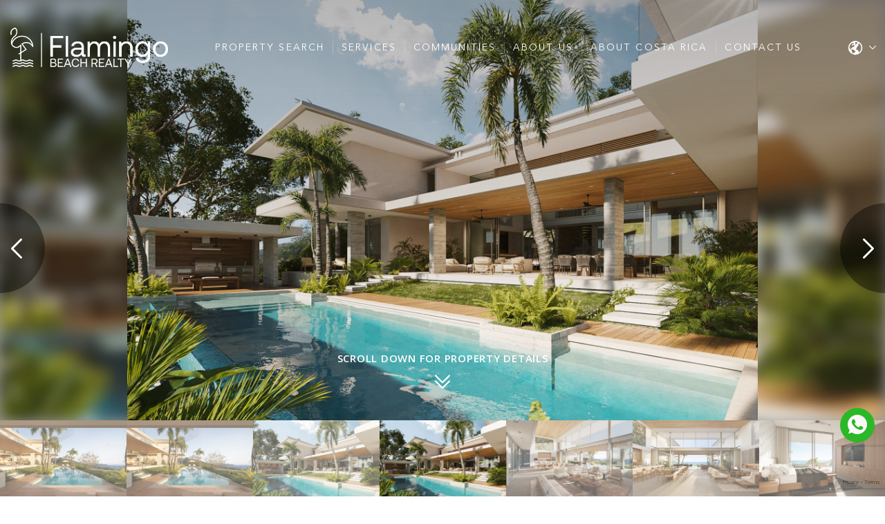

--- FILE ---
content_type: text/html; charset=UTF-8
request_url: https://flamingobeachrealty.com/listings/casa-miramar-35/
body_size: 37793
content:
<!DOCTYPE html>
<html lang="en-US">
<head>
	<meta http-equiv="X-UA-Compatible" content="IE=edge" />
	<meta charset="UTF-8" />
<script type="text/javascript">
/* <![CDATA[ */
var gform;gform||(document.addEventListener("gform_main_scripts_loaded",function(){gform.scriptsLoaded=!0}),document.addEventListener("gform/theme/scripts_loaded",function(){gform.themeScriptsLoaded=!0}),window.addEventListener("DOMContentLoaded",function(){gform.domLoaded=!0}),gform={domLoaded:!1,scriptsLoaded:!1,themeScriptsLoaded:!1,isFormEditor:()=>"function"==typeof InitializeEditor,callIfLoaded:function(o){return!(!gform.domLoaded||!gform.scriptsLoaded||!gform.themeScriptsLoaded&&!gform.isFormEditor()||(gform.isFormEditor()&&console.warn("The use of gform.initializeOnLoaded() is deprecated in the form editor context and will be removed in Gravity Forms 3.1."),o(),0))},initializeOnLoaded:function(o){gform.callIfLoaded(o)||(document.addEventListener("gform_main_scripts_loaded",()=>{gform.scriptsLoaded=!0,gform.callIfLoaded(o)}),document.addEventListener("gform/theme/scripts_loaded",()=>{gform.themeScriptsLoaded=!0,gform.callIfLoaded(o)}),window.addEventListener("DOMContentLoaded",()=>{gform.domLoaded=!0,gform.callIfLoaded(o)}))},hooks:{action:{},filter:{}},addAction:function(o,r,e,t){gform.addHook("action",o,r,e,t)},addFilter:function(o,r,e,t){gform.addHook("filter",o,r,e,t)},doAction:function(o){gform.doHook("action",o,arguments)},applyFilters:function(o){return gform.doHook("filter",o,arguments)},removeAction:function(o,r){gform.removeHook("action",o,r)},removeFilter:function(o,r,e){gform.removeHook("filter",o,r,e)},addHook:function(o,r,e,t,n){null==gform.hooks[o][r]&&(gform.hooks[o][r]=[]);var d=gform.hooks[o][r];null==n&&(n=r+"_"+d.length),gform.hooks[o][r].push({tag:n,callable:e,priority:t=null==t?10:t})},doHook:function(r,o,e){var t;if(e=Array.prototype.slice.call(e,1),null!=gform.hooks[r][o]&&((o=gform.hooks[r][o]).sort(function(o,r){return o.priority-r.priority}),o.forEach(function(o){"function"!=typeof(t=o.callable)&&(t=window[t]),"action"==r?t.apply(null,e):e[0]=t.apply(null,e)})),"filter"==r)return e[0]},removeHook:function(o,r,t,n){var e;null!=gform.hooks[o][r]&&(e=(e=gform.hooks[o][r]).filter(function(o,r,e){return!!(null!=n&&n!=o.tag||null!=t&&t!=o.priority)}),gform.hooks[o][r]=e)}});
/* ]]> */
</script>

	<meta id="viewport-tag" name="viewport" content="width=device-width, initial-scale=1"/>
	<title>Casa Miramar Lot 35 | Flamingo Beach Realty</title>
	<link rel="pingback" href="https://flamingobeachrealty.com/xmlrpc.php" />
	<style type="text/css" id="aios-critical-css2">
		@charset "UTF-8";@font-face{font-family:agentimage;font-style:normal;font-weight:400;font-display:swap;src:url(https://resources.agentimage.com/font-icons/agentimage.woff2?v3-2) format('woff2')}@-ms-viewport{width:device-width}@media only screen and (max-width:991px){.tagline-holder{top:50%}.qsearch-holder{position:relative;bottom:0;padding:50px 0 0}.qsearch-container{max-width:530px}.qsearch-form .gsite-input{width:50%}.qsearch-form .gsite-input-lg,.qsearch-form .gsite-input-lg+.gsite-input{width:100%}.qsearch-form .gsite-input select{height:60px;border-top:1px solid #d0d0d0}.qsearch-form .gsite-input:nth-child(2) select,.qsearch-form .gsite-input:nth-child(3) select{border-left:0}.qsearch-form .gsite-input-lg select{border-top:0}.testimonials-item:not(.slick-center){transform:none!important}.youtube-main-item a i{top:50%}}@media only screen and (max-width:575px){.tagline-text{font-size:25px}.tagline-text small{font-size:12px;margin-bottom:10px}.testimonials-item{padding:15px 25px 25px}.youtube-main-item a i{width:100px;height:100px}.youtube-thumb-item{padding:0 5px}.youtube-thumb-item a i{width:50px;height:50px}}.wpcf7 form .wpcf7-response-output,div.wpcf7-response-output{color:#000!important;border:2px solid red!important}ul{box-sizing:border-box}:root{--wp--preset--font-size--normal:16px;--wp--preset--font-size--huge:42px}body{--wp--preset--color--black:#000000;--wp--preset--color--cyan-bluish-gray:#abb8c3;--wp--preset--color--white:#ffffff;--wp--preset--color--pale-pink:#f78da7;--wp--preset--color--vivid-red:#cf2e2e;--wp--preset--color--luminous-vivid-orange:#ff6900;--wp--preset--color--luminous-vivid-amber:#fcb900;--wp--preset--color--light-green-cyan:#7bdcb5;--wp--preset--color--vivid-green-cyan:#00d084;--wp--preset--color--pale-cyan-blue:#8ed1fc;--wp--preset--color--vivid-cyan-blue:#0693e3;--wp--preset--color--vivid-purple:#9b51e0;--wp--preset--gradient--vivid-cyan-blue-to-vivid-purple:linear-gradient(135deg,rgba(6,147,227,1) 0%,rgb(155,81,224) 100%);--wp--preset--gradient--light-green-cyan-to-vivid-green-cyan:linear-gradient(135deg,rgb(122,220,180) 0%,rgb(0,208,130) 100%);--wp--preset--gradient--luminous-vivid-amber-to-luminous-vivid-orange:linear-gradient(135deg,rgba(252,185,0,1) 0%,rgba(255,105,0,1) 100%);--wp--preset--gradient--luminous-vivid-orange-to-vivid-red:linear-gradient(135deg,rgba(255,105,0,1) 0%,rgb(207,46,46) 100%);--wp--preset--gradient--very-light-gray-to-cyan-bluish-gray:linear-gradient(135deg,rgb(238,238,238) 0%,rgb(169,184,195) 100%);--wp--preset--gradient--cool-to-warm-spectrum:linear-gradient(135deg,rgb(74,234,220) 0%,rgb(151,120,209) 20%,rgb(207,42,186) 40%,rgb(238,44,130) 60%,rgb(251,105,98) 80%,rgb(254,248,76) 100%);--wp--preset--gradient--blush-light-purple:linear-gradient(135deg,rgb(255,206,236) 0%,rgb(152,150,240) 100%);--wp--preset--gradient--blush-bordeaux:linear-gradient(135deg,rgb(254,205,165) 0%,rgb(254,45,45) 50%,rgb(107,0,62) 100%);--wp--preset--gradient--luminous-dusk:linear-gradient(135deg,rgb(255,203,112) 0%,rgb(199,81,192) 50%,rgb(65,88,208) 100%);--wp--preset--gradient--pale-ocean:linear-gradient(135deg,rgb(255,245,203) 0%,rgb(182,227,212) 50%,rgb(51,167,181) 100%);--wp--preset--gradient--electric-grass:linear-gradient(135deg,rgb(202,248,128) 0%,rgb(113,206,126) 100%);--wp--preset--gradient--midnight:linear-gradient(135deg,rgb(2,3,129) 0%,rgb(40,116,252) 100%);--wp--preset--duotone--dark-grayscale:url('https://flamingobeachrealtycom.rs4.aios-staging.com/#wp-duotone-dark-grayscale');--wp--preset--duotone--grayscale:url('https://flamingobeachrealtycom.rs4.aios-staging.com/#wp-duotone-grayscale');--wp--preset--duotone--purple-yellow:url('https://flamingobeachrealtycom.rs4.aios-staging.com/#wp-duotone-purple-yellow');--wp--preset--duotone--blue-red:url('https://flamingobeachrealtycom.rs4.aios-staging.com/#wp-duotone-blue-red');--wp--preset--duotone--midnight:url('https://flamingobeachrealtycom.rs4.aios-staging.com/#wp-duotone-midnight');--wp--preset--duotone--magenta-yellow:url('https://flamingobeachrealtycom.rs4.aios-staging.com/#wp-duotone-magenta-yellow');--wp--preset--duotone--purple-green:url('https://flamingobeachrealtycom.rs4.aios-staging.com/#wp-duotone-purple-green');--wp--preset--duotone--blue-orange:url('https://flamingobeachrealtycom.rs4.aios-staging.com/#wp-duotone-blue-orange');--wp--preset--font-size--small:13px;--wp--preset--font-size--medium:20px;--wp--preset--font-size--large:36px;--wp--preset--font-size--x-large:42px}[class*=ai-font-]{position:relative;font-family:agentimage!important;speak:none;font-style:normal;font-weight:400;font-variant:normal;text-transform:none;line-height:1;-webkit-font-smoothing:antialiased;-moz-osx-font-smoothing:grayscale}.ai-font-close-b:before{content:"\b0241"}.ai-font-world-f:before{content:"\b0079"}.ai-font-menu:before{content:"\b0070"}.ai-font-phone:before{content:"\b0069"}.ai-font-envelope-f:before{content:"\b0122"}.ai-font-magnifying-glass-c:before{content:"\b0039"}.ai-font-play-button-a:before{content:"\b0087"}.ai-font-mute:before{content:"\b0173"}.ai-font-arrow-b-n:before{content:"\b0002"}.ai-font-arrow-g-n:before{content:"\b0206"}.ai-font-arrow-b-p:before{content:"\b0001"}.ai-font-arrow-g-p:before{content:"\b0205"}.ai-font-arrow-g-d:before{content:"\b0207"}html{font-family:sans-serif;-ms-text-size-adjust:100%;-webkit-text-size-adjust:100%}body{margin:0}header,main,nav,section{display:block}canvas,video{display:inline-block;vertical-align:baseline}a{background-color:transparent}h1{font-size:2em;margin:.67em 0}small{font-size:80%}img{border:0}svg:not(:root){overflow:hidden}button,input,select,textarea{color:inherit;font:inherit;margin:0}button{overflow:visible}button,select{text-transform:none}button{-webkit-appearance:button}button::-moz-focus-inner,input::-moz-focus-inner{border:0;padding:0}input{line-height:normal}textarea{overflow:auto}*{-webkit-box-sizing:border-box;-moz-box-sizing:border-box;box-sizing:border-box}:after,:before{-webkit-box-sizing:border-box;-moz-box-sizing:border-box;box-sizing:border-box}html{font-size:10px}body{font-family:"Helvetica Neue",Helvetica,Arial,sans-serif;font-size:14px;line-height:1.42857143;color:#333;background-color:#fff}button,input,select,textarea{font-family:inherit;font-size:inherit;line-height:inherit}a{color:#337ab7;text-decoration:none}img{vertical-align:middle}.img-responsive{display:block;max-width:100%;height:auto}.sr-only{position:absolute;width:1px;height:1px;padding:0;margin:-1px;overflow:hidden;clip:rect(0,0,0,0);border:0}h1,h2{font-family:inherit;font-weight:500;line-height:1.1;color:inherit}h1,h2{margin-top:20px;margin-bottom:10px}h1{font-size:36px}h2{font-size:30px}p{margin:0 0 10px}small{font-size:85%}ul{margin-top:0;margin-bottom:10px}ul ul{margin-bottom:0}label{display:inline-block;max-width:100%;margin-bottom:5px;font-weight:700}.hide{display:none!important}.hidden{display:none!important}@media (min-width:992px) and (max-width:1199px){.hidden-md{display:none!important}}@media (min-width:1200px){.hidden-lg{display:none!important}}.wpcf7 .screen-reader-response{position:absolute;overflow:hidden;clip:rect(1px,1px,1px,1px);clip-path:inset(50%);height:1px;width:1px;margin:-1px;padding:0;border:0;word-wrap:normal!important}.wpcf7 form .wpcf7-response-output{margin:2em .5em 1em;padding:.2em 1em;border:2px solid #00a0d2}.wpcf7 form.init .wpcf7-response-output{display:none}.wpcf7-form-control-wrap{position:relative}.wpcf7-spinner{visibility:hidden;display:inline-block;background-color:#23282d;opacity:.75;width:24px;height:24px;border:none;border-radius:100%;padding:0;margin:0 24px;position:relative}.wpcf7-spinner::before{content:'';position:absolute;background-color:#fbfbfc;top:4px;left:4px;width:6px;height:6px;border:none;border-radius:100%;transform-origin:8px 8px;animation-name:spin;animation-duration:1s;animation-timing-function:linear;animation-iteration-count:infinite}@media (prefers-reduced-motion:reduce){.wpcf7-spinner::before{animation-name:blink;animation-duration:2s}}@keyframes spin{from{transform:rotate(0)}to{transform:rotate(360deg)}}@keyframes blink{from{opacity:0}50%{opacity:1}to{opacity:0}}.wpcf7 input[type=email],.wpcf7 input[type=tel]{direction:ltr}a,body,canvas,div,form,h1,h2,header,html,img,label,li,nav,p,section,small,span,ul,video{margin:0;padding:0;border:0;font-size:100%;font:inherit;vertical-align:baseline}header,nav,section{display:block}body{line-height:1}ul{list-style:none}img{outline:0}html{box-sizing:border-box}*,:after,:before{box-sizing:inherit}body,html{-webkit-text-size-adjust:none}::-webkit-input-placeholder{opacity:1;color:inherit}:-moz-placeholder{opacity:1;color:inherit}::-moz-placeholder{opacity:1;color:inherit}:-ms-input-placeholder{opacity:1;color:inherit}button,input,select,textarea{border-radius:0;font-family:inherit}textarea{resize:vertical}a{outline:0}#content{line-height:1.7}body{font-family:Arial,Helvetica,Georgia,Sans-serif;font-size:12px;background:#fff;color:#000;margin:0}a{outline:0;color:inherit}a:link,a:visited{text-decoration:none}.aios-starter-theme-hide-title{display:none!important;font-size:18px!important}#pojo-a11y-toolbar{position:fixed;font-size:16px!important;line-height:1.4;z-index:9999}#pojo-a11y-toolbar.pojo-a11y-toolbar-left{left:-180px}#pojo-a11y-toolbar.pojo-a11y-toolbar-left .pojo-a11y-toolbar-toggle{left:180px}#pojo-a11y-toolbar .pojo-a11y-toolbar-toggle{position:absolute}#pojo-a11y-toolbar .pojo-a11y-toolbar-toggle a{display:inline-block;font-size:200%;line-height:0;padding:10px;-webkit-box-shadow:0 0 10px 0 rgba(0,0,0,.1);box-shadow:0 0 10px 0 rgba(0,0,0,.1)}#pojo-a11y-toolbar .pojo-a11y-toolbar-toggle svg{max-width:inherit}#pojo-a11y-toolbar .pojo-a11y-toolbar-overlay{border:1px solid;font-size:100%;width:180px}#pojo-a11y-toolbar .pojo-a11y-toolbar-overlay p.pojo-a11y-toolbar-title{display:block;line-height:2;font-weight:700;padding:10px 15px 0;margin:0}#pojo-a11y-toolbar .pojo-a11y-toolbar-overlay ul.pojo-a11y-toolbar-items{list-style:none;margin:0;padding:10px 0}#pojo-a11y-toolbar .pojo-a11y-toolbar-overlay ul.pojo-a11y-toolbar-items li.pojo-a11y-toolbar-item a{display:block;padding:10px 15px;font-size:80%;line-height:1}#pojo-a11y-toolbar .pojo-a11y-toolbar-overlay ul.pojo-a11y-toolbar-items li.pojo-a11y-toolbar-item a svg{padding-right:6px;display:inline-block;width:1.5em;font-style:normal;font-weight:400;font-size:inherit;line-height:1;text-align:center;text-rendering:auto;vertical-align:middle}#pojo-a11y-toolbar .pojo-a11y-toolbar-overlay ul.pojo-a11y-toolbar-items li.pojo-a11y-toolbar-item a .pojo-a11y-toolbar-text{vertical-align:middle}.pojo-skip-link{position:absolute;top:-1000em}#pojo-a11y-toolbar *,#pojo-a11y-toolbar ::after,#pojo-a11y-toolbar ::before{box-sizing:border-box}@media (max-width:767px){#pojo-a11y-toolbar .pojo-a11y-toolbar-overlay p.pojo-a11y-toolbar-title{padding:7px 12px 0}#pojo-a11y-toolbar .pojo-a11y-toolbar-overlay ul.pojo-a11y-toolbar-items{padding:7px 0}#pojo-a11y-toolbar .pojo-a11y-toolbar-overlay ul.pojo-a11y-toolbar-items li.pojo-a11y-toolbar-item a{display:block;padding:7px 12px}.pojo-a11y-hidden-phone{display:none!important}}.pojo-sr-only{position:absolute;width:1px;height:1px;padding:0;margin:-1px;overflow:hidden;clip:rect(0,0,0,0);border:0}button::-moz-focus-inner{padding:0;border:0}@media screen{html:not(.no-js) [data-aos^=fade][data-aos^=fade]{opacity:0}html:not(.no-js) [data-aos^=fade][data-aos^=fade].aos-animate{opacity:1;-webkit-transform:none;transform:none}html:not(.no-js) [data-aos=fade-up]{-webkit-transform:translate3d(0,100px,0);transform:translate3d(0,100px,0)}}.asis-mailto-obfuscated-email-hidden.asis-mailto-obfuscated-email{opacity:0}.aios-mobile-header-wrapper{position:relative;display:none;z-index:101}@media (max-width:991px){.aios-mobile-header-wrapper.aios-mobile-header-wrapper-breakpoint-992{display:block}}.amh-area-wrap{position:relative}.amh-area-wrap:after,.amh-clearfix:after{clear:both;content:"";display:block}.amh-fixed-header-nav{width:100%;position:fixed;top:0;left:0;z-index:100}.amh-header-buttons{position:relative;background:#fff;-webkit-box-shadow:0 2px 7px rgba(0,1,1,.09);-moz-box-shadow:0 2px 7px rgba(0,1,1,.09);box-shadow:0 2px 7px rgba(0,1,1,.09)}.amh-header-buttons a{text-decoration:none;color:inherit}.amh-header-buttons .amh-center,.amh-header-buttons .amh-header-right-btn,.amh-header-buttons .amh-navigation-trigger{float:left;position:relative;text-align:center;padding:17px 0;height:52px;font-size:18px;line-height:1;box-sizing:border-box}.amh-header-buttons .amh-header-right-btn,.amh-header-buttons .amh-navigation-trigger{width:22.18%}.amh-header-buttons .amh-center{width:55.64%;padding:5px 0}.amh-header-buttons .amh-email-text-hide,.amh-header-buttons .amh-phone-text-hide{font-size:0}.amh-navigation{background:#fff;display:none;text-size-adjust:none;-webkit-text-size-adjust:none;overflow-x:hidden;overflow-y:auto;-webkit-overflow-scrolling:touch}.amh-navigation .amh-menu,.amh-navigation .amh-menu ul{margin:0;padding:0;list-style:none}.amh-navigation .amh-menu ul{display:none}.amh-navigation .amh-menu li{display:block;position:relative;border-top:1px solid #f7f7f7}.amh-navigation .amh-menu li a{display:block;padding:10.3px 20px;color:#858585;font-size:16.5px;font-weight:400;text-decoration:none}.amh-navigation .amh-menu li ul a{color:#c5c5c5;font-size:14px}.amh-navigation .amh-menu li ul{background:#232323}.amh-navigation .amh-menu li ul ul{background:#151515}.amh-navigation.amh-nav-1 .amh-menu li a{text-align:center}.amh-header-buttons.amh-3a .amh-center{padding:0}.amh-header-buttons.amh-3a .amh-center .amh-phone,.amh-header-buttons.amh-3a .amh-center a.amh-phone{padding:17px 0;display:block;width:100%;height:100%}.di-flex{display:-webkit-box!important;display:-ms-flexbox!important;display:flex!important}.fx-wrap{-ms-flex-wrap:wrap!important;flex-wrap:wrap!important}.ju-content-center{-webkit-box-pack:center!important;-ms-flex-pack:center!important;justify-content:center!important}.ju-content-between{-webkit-box-pack:justify!important;-ms-flex-pack:justify!important;justify-content:space-between!important}.al-items-center{-webkit-box-align:center!important;-ms-flex-align:center!important;align-items:center!important}:root{--font-family-default:"Open Sans",sans-serif;--font-family-title:"Aeonik",sans-serif;--font-family-avenir-ltstd-roman:"Avenir LT Std Roman",sans-serif;--font-family-avenir-ltstd-book:"Avenir LT Std Book",sans-serif;--font-family-quiche-sans:"quiche-sans",sans-serif;--font-size-default:18px;--font-size-title:60px;--font-color-default:#525252;--font-color-title:#000000;--primary-color:192,155,87;--secondary-color:128,128,128;--primary:#c09b57;--secondary:#808080;--success:#28a745;--info:#17a2b8;--warning:#ffc107;--danger:#dc3545;--light:#f8f9fa;--dark:#343a40}html{margin-top:0!important}body{font-family:var(--font-family-default);font-size:var(--font-size-default);background:#fff;color:var(--font-color-default);margin:0;top:0!important}a,a:visited,button{outline:0!important;text-decoration:none!important}#main-wrapper{position:relative;overflow:hidden}.gsite-title{position:relative;font-family:var(--font-family-title);font-size:var(--font-size-title);color:var(--font-color-title);line-height:1;padding-right:135px}.gsite-title::after{content:"";display:block;position:absolute;width:66px;height:1px;right:0;bottom:23px;background:rgba(var(--primary-color),1)}.gsite-title small{display:block;font-size:20px;color:grey;letter-spacing:.4em;text-transform:uppercase;margin-bottom:7px}.gsite-title.is-text-white{color:#fff}.gsite-button,a.gsite-button{display:inline-block;position:relative;width:230px;max-width:100%;font-family:var(--font-family-avenir-ltstd-roman);font-size:14px;color:rgba(var(--primary-color),1);line-height:1;text-align:center;text-transform:uppercase;background:0 0;border:1px solid rgba(var(--primary-color),1)}.gsite-button::after,.gsite-button::before,a.gsite-button::after,a.gsite-button::before{content:"";display:block;position:absolute;width:39px;height:3px;background:rgba(var(--primary-color),1);z-index:1}.gsite-button::before,a.gsite-button::before{bottom:0;left:0}.gsite-button::after,a.gsite-button::after{top:0;right:0}.gsite-button span,a.gsite-button span{height:63px;position:relative;display:flex;align-items:center;justify-content:center;z-index:5}.gsite-button.is-button-white,a.gsite-button.is-button-white{border-color:#fff;color:#fff}.gsite-button.is-button-white::after,.gsite-button.is-button-white::before,a.gsite-button.is-button-white::after,a.gsite-button.is-button-white::before{background:#fff}.gsite-bg{position:absolute;width:100%;height:100%;top:0;left:0}.gsite-bg canvas{display:block;width:100%;height:100%;background-position:center center;background-repeat:no-repeat;background-size:cover}.gsite-input{position:relative}.gsite-input select{-webkit-appearance:none;-moz-appearance:none;appearance:none;border:0;width:100%;padding:0;outline:0;background:0 0}.gsite-submit{position:relative}.gsite-submit button{-webkit-appearance:none;-moz-appearance:none;appearance:none;width:100%;outline:0}.gsite-submit button:not(.gsite-button){padding:0}.gsite-arrow{-webkit-appearance:none;-moz-appearance:none;appearance:none;background:0 0;padding:0;border:1px solid rgba(var(--primary-color),1);width:32px;height:32px;display:flex;align-items:center;justify-content:center;font-size:15px;color:rgba(var(--primary-color),1)}.filter-white{filter:brightness(0) invert(1)}.canvas-img{position:relative}.canvas-img canvas{display:block;width:100%;background:rgba(var(--primary-color),1)}.canvas-img img{position:absolute;width:100%;height:100%;top:0;left:0;-o-object-fit:cover;object-fit:cover}.wpcf7 form .wpcf7-response-output{font-size:12px;text-align:center}.aios-mobile-header-wrapper{z-index:1026!important}.lazyload{-o-object-fit:scale-down;object-fit:scale-down}.popup-container{position:fixed;z-index:9999;top:0;left:0;width:100%;height:100%;background:rgba(0,0,0,.7);visibility:hidden;opacity:0;overflow:hidden;font-size:0}.popup-wrapper{position:absolute;top:0;left:0;width:100%;height:100%;overflow:auto;display:-webkit-box;display:-ms-flexbox;display:flex;-webkit-box-pack:center;-ms-flex-pack:center;justify-content:center;-webkit-box-align:center;-ms-flex-align:center;align-items:center;padding:25px}.popup-main{position:relative;width:100%;max-width:1134px;margin:0 auto;-webkit-transform:scale(.7);-ms-transform:scale(.7);transform:scale(.7);opacity:0;background:rgba(255,255,255,.4);padding:74px 30px}.popup-main:before{position:absolute;content:'';top:0;left:0;right:0;bottom:0;margin:15px 30px;background-color:rgba(1,1,1,.9)}.popup-close{position:absolute;top:42px;right:72px;font-size:24px;color:#fff;line-height:1;border:none;background-color:transparent;font-weight:700;z-index:5;padding:0}.popup-form-submit,.popup-form-widget,.popup-form-widget form{display:block;position:relative}.popup-title{margin-bottom:28px}.popup-title .gsite-title{letter-spacing:.050em;padding-right:95px}.popup-form-field:last-child{margin-bottom:0}.popup-form{display:flex;flex-flow:row wrap;justify-content:space-between;position:relative}.popup-form-field.full{width:100%;display:block}.popup-form-field{display:inline-block;vertical-align:middle;width:calc(50% - 15px);position:relative;margin-bottom:10px}.popup-form-field input:not([type=submit]){width:100%;height:70px;border:none;border-bottom:2px solid rgba(255,255,255,.35);background:0 0;font-size:14px;letter-spacing:.1em;text-transform:uppercase;color:#fff;line-height:normal;padding:0;outline:0;appearance:none;-webkit-appearance:none}.popup-form-widget{width:100%;max-width:660px;margin:0 auto}.popup-form-text{display:block;text-align:center;margin-top:24px;font-size:12px;letter-spacing:.2em;line-height:1;color:#fff;text-transform:uppercase}.popup-form-submit{text-align:center;width:100%;max-width:230px;margin:47px auto 0}.popup-form-submit .wpcf7-spinner{position:absolute;top:50%;left:calc(100% + 10px);transform:translateY(-50%);margin:0}.popup-form-submit button{width:100%}.popup-form-widget .wpcf7 form .wpcf7-response-output{position:absolute;bottom:-39px;left:0;right:0;margin:0 auto;font-size:12px;color:#fff!important;text-align:center}.header{position:fixed;width:100%;padding:40px 0;top:0;left:0;z-index:1020;font-size:0}.header-container{position:relative;max-width:1430px;padding:0 15px;margin:0 auto}.header-logo{text-align:center}.header-logo a{display:inline-block}.navigation{position:relative}.site-navi li{display:block;position:relative}.site-navi li a{display:block;position:relative;font-family:var(--font-family-avenir-ltstd-book);font-size:14px;color:#fff;line-height:1;letter-spacing:.15em;text-transform:uppercase}.site-navi>li{display:inline-block;vertical-align:middle;padding:2px 25px;border-left:1px solid rgba(255,255,255,.2)}.site-navi>li>a::after{content:"";display:block;position:absolute;width:0;height:2px;left:0;right:0;bottom:-7px;margin:0 auto;background:rgba(var(--primary-color),1)}.site-navi>li:first-child{border-left:0}.site-navi .sub-menu{position:absolute;width:100%;min-width:220px;text-align:center;opacity:0;visibility:hidden;transform:translateY(20px)}.site-navi .sub-menu .sub-menu{top:0;margin-left:calc(100% + 1px)}.site-navi .sub-menu li{margin-bottom:1px}.site-navi .sub-menu li a{padding:12px 10px;text-transform:none;background:rgba(0,0,0,.8)}.site-navi>li>.sub-menu{left:-150%;right:-150%;margin:auto;padding-top:15px}.header-translate{position:relative;width:38px;font-size:20px;color:#fff}.header-translate .header-translate-inner{display:flex;align-items:center}.header-translate i.ai-font-arrow-g-d{font-size:10px;margin-left:10px}body #pojo-a11y-toolbar{bottom:0!important;top:auto!important}body #pojo-a11y-toolbar.pojo-a11y-toolbar-left .pojo-a11y-toolbar-toggle{top:auto!important;bottom:0!important}#pojo-a11y-toolbar .pojo-a11y-toolbar-toggle a{background-color:rgba(var(--primary-color),1)!important}#pojo-a11y-toolbar .pojo-a11y-toolbar-overlay{border-color:rgba(var(--primary-color),1)!important}.aios-starter-theme-hide-title{display:none}@media only screen and (max-width:1366px){.site-navi>li{padding:2px 12px}.popup-main{max-width:1040px}}@media only screen and (max-width:1199px){.header-logo a img{width:130px}.site-navi>li{padding:2px 5px}}@media only screen and (max-width:991px){#main-wrapper{padding-top:52px}.mobile-hide{display:none!important}.popup-wrapper{padding:25px 15px}.popup-main{padding:70px 30px}.popup-main:before{margin:15px}.popup-close{top:30px;right:30px;font-size:20px}.header{position:relative;background:#000;padding:20px 0}.header-logo{width:100%}.header-logo a img{width:228px}#pojo-a11y-toolbar{display:none}}@media only screen and (max-width:767px){:root{--font-size-title:55px}.gsite-title{padding-right:75px}.gsite-title::after{width:40px}.popup-title .gsite-title{padding-right:35px}.popup-form-field{display:block;width:100%}.popup-form-field input:not([type=submit]){height:60px;font-size:13px}.popup-form-submit{margin:30px auto 0;max-width:200px}}@media only screen and (max-width:575px){:root{--font-size-title:45px}.gsite-title{padding-right:35px}.gsite-title::after{width:25px}.gsite-title small{font-size:16px}}@media only screen and (max-height:650px){.popup-wrapper{display:block}.popup-main{margin:30px auto}}.hero{position:relative;font-size:0}.hero::after{content:"";display:none;position:absolute;top:0;bottom:0;left:0;right:0;background:url('https://flamingobeachrealty.com/wp-content/themes/flamingobeachrealty.com/images/logo-mono.png') right -7% top 10%/39.31% auto no-repeat;z-index:5;filter:brightness(0) invert(1);z-index:2}.slider-tagline-holder{position:relative;z-index:1}.slider-holder{position:relative;z-index:1}.slider-holder::after,.slider-holder::before{content:"";display:block;position:absolute;top:0;bottom:0;left:0;right:0}.slider-holder::before{background:linear-gradient(to bottom,rgba(0,0,0,.65) 0,rgba(0,0,0,0) 40%);z-index:5}.slider-holder::after{background:rgba(0,0,0,.15)}.tagline-holder{position:absolute;width:100%;top:57%;left:0;padding:0 15px;transform:translateY(-50%);z-index:3}.tagline-text{font-family:var(--font-family-title);font-size:65.47px;color:#fff;line-height:1;text-align:center}.tagline-text small{display:block;font-size:25px;font-weight:300;letter-spacing:.1em;text-transform:uppercase;margin-bottom:18px}.tagline-btns{display:flex;align-items:center;justify-content:space-between;width:100%;max-width:790px;margin:50px auto 0}a.tagline-button{width:calc(33.33% - 15px)}.qsearch-holder{position:absolute;width:100%;bottom:-32px;left:0;z-index:5}.qsearch-container{position:relative;max-width:1170px;padding:0 15px;margin:0 auto}.qsearch-form{background:#fff;box-shadow:0 15px 27.3px 7.7px rgba(0,0,0,.11)}.qsearch-form .gsite-input{display:inline-block;vertical-align:middle;width:15.12%}.qsearch-form .gsite-input select{font-family:var(--font-family-avenir-ltstd-book);font-size:14px;color:#888;letter-spacing:.05em;text-transform:uppercase;padding:0 10px 0 30px;height:106px;border-left:1px solid #d0d0d0}.qsearch-form .gsite-input-lg{width:16.14%}.qsearch-form .gsite-input-lg select{border-left:0}.qsearch-form .gsite-submit{display:inline-block;vertical-align:middle;width:8.24%;padding-right:14px}.qsearch-form .gsite-submit button{appearance:none;background:rgba(var(--primary-color),1);padding:0;border:0;width:80px;height:80px;max-width:100%;display:flex;align-items:center;justify-content:center;font-size:30px;color:#fff}.qsearch-powered{font-family:var(--font-family-avenir-ltstd-book);font-size:13px;color:#888;line-height:1.1;letter-spacing:.05em;text-align:right;padding:0 10px;margin-top:20px;display:none}.hp-properties{position:relative;padding:95px 0 0;font-size:0}.properties-container{position:relative}.properties-tab{max-width:905px;padding:0 15px;margin:55px auto 58px}.properties-tab button{-webkit-appearance:none;-moz-appearance:none;appearance:none;background:0 0;border:1px solid rgba(var(--primary-color),1);font-family:var(--font-family-avenir-ltstd-roman);font-size:16px;color:rgba(var(--primary-color),1);line-height:1;text-align:center;text-transform:uppercase;width:33.33%}.properties-tab button span{height:53px;display:flex;align-items:center;justify-content:center}.properties-tab button.is-active{color:#fff;background:rgba(var(--primary-color),1)}.properties-tab button:nth-child(even){border-left-width:0;border-right-width:0}.properties-panel>div{display:none}.properties-panel>div.is-active{display:block}.properties-list{margin:0 -4px}.properties-list:not(.slick-initialized){display:flex;flex-wrap:wrap}.properties-list:not(.slick-initialized) .properties-item{width:33.33%}.properties-list:not(.slick-initialized) .properties-item:nth-child(6)~div{display:none}.properties-item{padding:4px}.properties-item a{display:block;position:relative;overflow:hidden;z-index:1}.properties-arrows{display:flex;align-items:center;justify-content:center;gap:10px;margin-top:40px}.properties-holder a.gsite-button{display:block;margin:45px auto 0}.hp-team{position:relative;padding:90px 0 105px;font-size:0}.hp-team .gsite-bg{z-index:1}.hp-team .gsite-bg::after,.hp-team .gsite-bg::before{content:"";display:block;position:absolute;top:0;bottom:0;left:0;right:0}.hp-team .gsite-bg::before{background:linear-gradient(to bottom,#fff 0,rgba(255,255,255,0) 30%);z-index:5}.hp-team .gsite-bg::after{background:rgba(255,255,255,.9)}.hp-team .gsite-bg canvas{filter:grayscale(1)}.team-container{position:relative;max-width:1430px;padding:0 15px;margin:0 auto;z-index:2}.team-holder{margin-top:42px}.team-list{margin:0 -30px}.team-list:not(.slick-initialized){display:flex}.team-list:not(.slick-initialized) .team-item{width:33.33%}.team-list:not(.slick-initialized) .team-item:nth-child(3)~div{display:none}.team-item{padding:0 30px}.team-item a{display:block;position:relative}.team-image::after{content:"";display:block;position:absolute;top:0;bottom:0;left:0;right:0;border:5px solid rgba(var(--primary-color),1);opacity:0}.team-text{padding:40px 0}.team-name{font-size:30px;color:var(--font-color-default);line-height:1;text-align:center}.team-position{font-size:13px;color:#555;line-height:1;letter-spacing:.16em;text-align:center;text-transform:uppercase;margin-top:16px}.team-arrows{display:flex;align-items:center;justify-content:center;gap:10px;margin-top:10px}.communities-arrows{display:flex;align-items:center;justify-content:center;gap:10px;margin-top:40px}.testimonials-list:not(.slick-initialized) .testimonials-item{width:33.33%}.testimonials-list:not(.slick-initialized) .testimonials-item:nth-child(3)~div{display:none}.testimonials-item{position:relative;padding:15px 45px 45px}.testimonials-item::after{content:"";display:block;position:absolute;width:100%;height:100%;top:0;left:0;border:1px solid rgba(var(--primary-color),1);-o-border-image:linear-gradient(to bottom,rgba(255,255,255,0) 40%,rgb(192,155,87) 100%) 1;border-image:linear-gradient(to bottom,rgba(255,255,255,0) 40%,rgb(192,155,87) 100%) 1}.testimonials-item:not(.slick-center){transform:scale(.85) translate(53.2%,4.3%);transform-origin:right top;z-index:1}.testimonials-item:not(.slick-center) .testimonials-item-inner{box-shadow:none}.testimonials-item:not(.slick-center) .testimonials-item-inner::before{opacity:0}.testimonials-item:not(.slick-center) .testimonials-item-inner .gsite-bg::after{background:rgba(255,255,255,.9)}.testimonials-item-inner{position:relative;padding:75px 4.375vw 68px;box-shadow:0 25px 29px 0 rgba(0,0,0,.14);background:#fff}.testimonials-item-inner::before{content:"";display:block;position:absolute;width:33px;height:57px;left:0;right:0;top:-15px;margin:0 auto;background:url('https://flamingobeachrealty.com/wp-content/themes/flamingobeachrealty.com/images/logo-mono.png') center center/contain no-repeat;filter:brightness(0);z-index:5}.testimonials-item-inner .gsite-bg{z-index:1;display:none}.testimonials-item-inner .gsite-bg::after,.testimonials-item-inner .gsite-bg::before{content:"";display:block;position:absolute;top:0;bottom:0;left:0;right:0}.testimonials-item-inner .gsite-bg::before{background:linear-gradient(to bottom,#fff 0,rgba(255,255,255,0) 100%);z-index:5}.testimonials-item-inner .gsite-bg::after{background:rgba(255,255,255,.7)}.testimonials-item-inner p{position:relative;font-size:var(--font-size-default);color:#525252;line-height:1.5;letter-spacing:.02em;text-align:center;margin-bottom:22px;z-index:2}.testimonials-item-inner span{display:block;position:relative;font-size:25px;color:#000;line-height:1.2;letter-spacing:.02em;text-align:center;margin-top:55px;z-index:2}.testimonials-arrows{display:flex;align-items:center;justify-content:center;gap:10px;margin-top:40px}.blogs-list:not(.slick-initialized) .blogs-item{width:33.33%}.blogs-list:not(.slick-initialized) .blogs-item:nth-child(3)~div{display:none}.blogs-item{padding:0 5px}.blogs-image{position:relative}.blogs-image a{display:block;position:relative}.blogs-image a::after{content:"";display:block;position:absolute;top:0;bottom:0;left:0;right:0;border:5px solid rgba(var(--primary-color),1);opacity:0}.blogs-text{position:relative;text-align:center;padding:35px max(3.225vw,15px)}.blogs-title a{display:inline-block;font-family:var(--font-family-avenir-ltstd-roman);font-size:19px;color:var(--font-color-default);line-height:1.3;letter-spacing:.02em;text-decoration:underline!important}.blogs-content{font-size:14px;color:var(--font-color-default);line-height:1.7;letter-spacing:.02em;margin:20px 0 30px;overflow:hidden;display:-webkit-box;-webkit-box-orient:vertical;-webkit-line-clamp:3}a.blogs-button{display:none;font-family:var(--font-family-avenir-ltstd-roman);font-size:14px;color:rgba(var(--primary-color),1);line-height:1;text-transform:uppercase;text-decoration:underline!important}.blogs-arrows{display:flex;align-items:center;justify-content:center;gap:10px;margin-top:40px}.video-accent{width:36.56%;height:125px;left:inherit;right:0;display:none}.video-accent::after{content:"";display:block;position:absolute;top:0;bottom:0;left:0;right:0;background:rgba(255,255,255,.8)}.video-accent canvas{filter:grayscale(1)}.instagram-holder a.gsite-button{display:block;margin:45px auto 0}.youtube-main-list:not(.slick-initialized) .youtube-main-item:nth-child(1)~div{display:none}.youtube-main-item a{display:block;position:relative}.youtube-main-item a::after{content:"";display:block;position:absolute;top:0;bottom:0;left:0;right:0;background:rgba(0,0,0,.5)}.youtube-main-item a i{position:absolute;width:135px;height:135px;top:58%;left:50%;transform:translate(-50%,-50%);border-radius:50%;border:1px solid rgba(255,255,255,.3);display:flex;align-items:center;justify-content:center;font-size:32px;color:#fff;padding-left:10px;z-index:5}.youtube-main-item a i::after{content:"";display:block;position:absolute;width:calc(100% - 20px);height:calc(100% - 20px);top:50%;left:50%;transform:translate(-50%,-50%);border:2px solid #fff;border-radius:50%}.youtube-thumb-list:not(.slick-initialized) .youtube-thumb-item{width:25%}.youtube-thumb-list:not(.slick-initialized) .youtube-thumb-item:nth-child(4)~div{display:none}.youtube-thumb-item{padding:0 22px}.youtube-thumb-item a{display:block;position:relative;border:2px solid #fff}.youtube-thumb-item a::after{content:"";display:block;position:absolute;top:0;bottom:0;left:0;right:0;margin:auto;width:calc(100% - 4px);height:calc(100% - 4px);background:rgba(0,0,0,.2)}.youtube-thumb-item a i{position:absolute;width:65px;height:65px;top:50%;left:50%;transform:translate(-50%,-50%);border-radius:50%;border:1px solid rgba(255,255,255,.3);display:flex;align-items:center;justify-content:center;font-size:15px;color:#fff;padding-left:5px;z-index:5}.youtube-thumb-item a i::after{content:"";display:block;position:absolute;width:calc(100% - 10px);height:calc(100% - 10px);top:50%;left:50%;transform:translate(-50%,-50%);border:2px solid #fff;border-radius:50%}.youtube-arrows{display:flex;align-items:center;justify-content:center;gap:10px;margin-top:40px}.properties-tab button:last-child{border-right-width:1px}.listings-img,.listings-item{position:relative}.listings-item{display:block;width:100%;margin:0 auto;text-decoration:none;outline:0}.listings-img{position:relative;overflow:hidden}.listings-img .property-status{position:absolute;top:20px;right:20px;z-index:2;max-width:42%}.listings-img .property-status span{display:inline-block;font-size:14px;text-transform:uppercase;padding:5px;letter-spacing:.1em;margin:0 1px 5px 0}.listings-img .property-status{text-align:right}.status-green{background:#008852;color:#fff}.status-yellow{background:#ff0}.status-red{background:#e00;color:#fff}.status-orange{background:#cc4c1d;color:#fff}.listings-img canvas{display:block;width:100%;background-repeat:no-repeat;background-size:cover;background-position:center center}.listings-info{position:absolute;z-index:1;top:0;left:0;right:0;bottom:0;padding:20px;display:-webkit-box;display:-ms-flexbox;display:flex;-webkit-box-orient:vertical;-webkit-box-direction:normal;-ms-flex-flow:column wrap;flex-flow:column wrap;overflow:hidden;background-color:rgba(0,0,0,.3);text-shadow:0 1px 1px transparent}.listings-address{font-size:25px;font-weight:300;line-height:1;text-transform:uppercase;color:#fff}.listings-address span{display:block;font-size:20px;color:#fff;margin-top:8px}.listings-price{font-size:30px;font-weight:400;line-height:1;color:#fff;margin-top:auto;padding-top:10px;position:relative;top:0}.listings-plan{display:-webkit-box;display:-ms-flexbox;display:flex;-webkit-box-orient:horizontal;-webkit-box-direction:normal;-ms-flex-flow:row wrap;flex-flow:row wrap;padding-bottom:16px;position:absolute;bottom:-56px}.listings-plan span{display:block;position:relative;text-align:center;font-size:16px;font-weight:300;line-height:1;color:#fff}.listings-plan span em{display:block;font-style:normal;color:#fff;text-transform:uppercase;margin-bottom:8px}.listings-plan span+span{margin-left:30px}@media only screen and (max-width:1199px){.qsearch-form .gsite-input select{padding:0 10px 0 20px}}@media only screen and (max-width:991px){.tagline-holder{top:50%}.qsearch-holder{position:relative;bottom:0;padding:50px 0 0}.qsearch-container{max-width:530px}.qsearch-form .gsite-input{width:50%}.qsearch-form .gsite-input-lg,.qsearch-form .gsite-input-lg+.gsite-input{width:100%}.qsearch-form .gsite-input select{height:60px;border-top:1px solid #d0d0d0}.qsearch-form .gsite-input:nth-child(2) select,.qsearch-form .gsite-input:nth-child(3) select,.qsearch-form .gsite-input:nth-child(5) select{border-left:0}.qsearch-form .gsite-input-lg select{border-top:0}.qsearch-form .gsite-submit{width:100%;padding-right:0}.qsearch-form .gsite-submit button{width:100%;height:60px}.properties-container{max-width:630px;padding:0 15px;margin:0 auto}.properties-tab button{width:100%}.properties-tab button:nth-child(2){border-left-width:1px;border-right-width:1px;margin:5px 0}.team-container{max-width:630px}.testimonials-item:not(.slick-center){transform:none!important}.youtube-main-item a i{top:50%}}@media only screen and (max-width:767px){.tagline-text{font-size:50px}.tagline-text small{font-size:20px}a.tagline-button{width:100%;display:block;font-size:12px}.tagline-btns{display:block;margin:20px auto 0;max-width:220px}a.tagline-button:not(:last-child){margin-bottom:7px}a.tagline-button span{height:45px}body .aios-slider.aios-slider-template-default .aios-slider-splide .aios-slider-custom-video canvas{min-height:300px!important}}@media only screen and (max-width:575px){.tagline-text{font-size:25px}.tagline-text small{font-size:12px;margin-bottom:10px}.hp-properties{padding:50px 0 0}.testimonials-item{padding:15px 25px 25px}.youtube-main-item a i{width:100px;height:100px}.youtube-thumb-item{padding:0 5px}.youtube-thumb-item a i{width:50px;height:50px}}.aios-slider.aios-slider-template-default .splide:not(.is-initialized):not(.is-rendered){background:#dedede;visibility:visible}.aios-slider.aios-slider-template-default .splide:not(.is-initialized):not(.is-rendered) .splide__arrows{display:none}.aios-slider.aios-slider-template-default .splide:not(.is-initialized):not(.is-rendered) .splide__list{position:relative;display:block}.aios-slider.aios-slider-template-default .splide:not(.is-initialized):not(.is-rendered) .aios-slider-slide{position:relative;display:block}.aios-slider.aios-slider-template-default .splide:not(.is-initialized):not(.is-rendered) .aios-slider-custom-video button,.aios-slider.aios-slider-template-default .splide:not(.is-initialized):not(.is-rendered) .aios-slider-custom-video video,.aios-slider.aios-slider-template-default .splide:not(.is-initialized):not(.is-rendered) .aios-slider-volume{display:none}#pojo-a11y-toolbar .pojo-a11y-toolbar-toggle a{background-color:#4054b2;color:#fff}#pojo-a11y-toolbar .pojo-a11y-toolbar-overlay{border-color:#4054b2}#pojo-a11y-toolbar{top:100px!important}#pojo-a11y-toolbar .pojo-a11y-toolbar-overlay{background-color:#fff}#pojo-a11y-toolbar .pojo-a11y-toolbar-overlay p.pojo-a11y-toolbar-title,#pojo-a11y-toolbar .pojo-a11y-toolbar-overlay ul.pojo-a11y-toolbar-items li.pojo-a11y-toolbar-item a{color:#333}@media (max-width:767px){#pojo-a11y-toolbar{top:50px!important}}.aios-mobile-header-1 .amh-header-buttons{background:#000;color:#c09b57!important}.aios-mobile-header-1 .amh-navigation{background:#fff}.aios-mobile-header-1 .amh-navigation .amh-menu li{border-color:#f7f7f7}.aios-mobile-header-1 .amh-navigation .amh-menu li a{color:#858585}.aios-mobile-header-1 .amh-navigation .amh-menu li ul{background:#232323}.aios-mobile-header-1 .amh-navigation .amh-menu li ul li{border-color:#f7f7f7}.aios-mobile-header-1 .amh-navigation .amh-menu li ul li a{background:#232323;color:#fff}.splide__list{-webkit-backface-visibility:hidden;backface-visibility:hidden;display:-ms-flexbox;display:flex;height:100%;margin:0!important;padding:0!important}.splide{position:relative;visibility:hidden}.splide__slide{-webkit-backface-visibility:hidden;backface-visibility:hidden;box-sizing:border-box;-ms-flex-negative:0;flex-shrink:0;list-style-type:none!important;margin:0;position:relative}.splide__track{overflow:hidden;position:relative;z-index:0}.splide__arrow{-ms-flex-align:center;align-items:center;background:#ccc;border:0;border-radius:50%;display:-ms-flexbox;display:flex;height:2em;-ms-flex-pack:center;justify-content:center;opacity:.7;padding:0;position:absolute;top:50%;transform:translateY(-50%);width:2em;z-index:1}.splide__arrow--prev{left:1em}.splide__arrow--next{right:1em}.aios-slider{position:relative;display:block}.aios-slider.aios-slider-template-default .splide .aios-slider-volume,.aios-slider.aios-slider-template-default .splide .splide__arrow{outline:0!important}.aios-slider.aios-slider-template-default .splide .splide__arrow{-webkit-appearance:none;-moz-appearance:none;appearance:none;outline:0!important;background:0 0!important;width:auto!important;height:auto!important;font-size:40px;z-index:4;opacity:1}.aios-slider.aios-slider-template-default .splide .splide__arrow i{display:block;font-style:normal!important}.aios-slider.aios-slider-template-default .splide .splide__arrow--prev{left:20px}.aios-slider.aios-slider-template-default .splide .splide__arrow--next{right:20px}.aios-slider.aios-slider-template-default .splide:not(.is-initialized) .splide__slide{width:100%}.aios-slider.aios-slider-template-default .aios-slider-splide{position:relative;display:block;overflow:hidden}.aios-slider.aios-slider-template-default .aios-slider-splide .aios-slider-volume{position:absolute;z-index:3;font-size:2em;color:#ccc;opacity:0;visibility:hidden}.aios-slider.aios-slider-template-default .aios-slider-splide .aios-slider-volume i{position:relative;display:block;font-style:normal!important}.aios-slider.aios-slider-template-default .aios-slider-splide .aios-slider-slide .aios-slider-custom-video+.aios-slider-volume{opacity:1;visibility:visible}.aios-slider.aios-slider-template-default .aios-slider-splide .aios-slider-custom-video{position:relative;z-index:1;display:block;background:#dedede}.aios-slider.aios-slider-template-default .aios-slider-splide .aios-slider-custom-video canvas{display:block;width:100%}.aios-slider.aios-slider-template-default .aios-slider-splide .aios-slider-custom-video video{position:absolute;top:0;left:0;display:block;width:100%;height:100%;transform:scale(1.01);-o-object-fit:cover;object-fit:cover;-webkit-clip-path:inset(1px 1px);clip-path:inset(1px 1px);-webkit-mask-image:-webkit-radial-gradient(white,black);-webkit-backface-visibility:hidden;-moz-backface-visibility:hidden;border:none}.aios-slider.aios-slider-template-default .aios-slider-splide .aios-slider-custom-video button{-webkit-appearance:none;-moz-appearance:none;appearance:none;outline:0;border:none;background:0 0;position:absolute;top:0;left:0;right:0;bottom:0;width:40px;height:40px;display:block;font-size:0;margin:auto;padding:0;-webkit-clip-path:polygon(0% 0%,100% 50%,0 100%);clip-path:polygon(0% 0%,100% 50%,0 100%)}.aios-slider.aios-slider-template-default .aios-slider-splide .aios-slider-custom-video.is-autoplay button{display:none}#aios-slider-homepage-slideshow .aios-slider-splide .aios-slider-custom-video canvas{min-height:0}#aios-slider-homepage-slideshow .aios-slider-volume{display:none;visibility:hidden;bottom:20px;right:20px}#aios-slider-homepage-slideshow .aios-slider-volume,#aios-slider-homepage-slideshow .splide__arrow{color:#fff}#aios-slider-homepage-slideshow .aios-slider-custom-video button{background:#fff}@media only screen and (max-width:641px){.gform_wrapper.gravity-theme input:not([type=radio]):not([type=checkbox]):not([type=image]):not([type=file]){line-height:2;min-height:32px}.gform_wrapper.gravity-theme textarea{line-height:1.5}}.gform_wrapper.gravity-theme .gform_hidden{display:none}.gform_wrapper.gravity-theme *{box-sizing:border-box}.gform_wrapper.gravity-theme .gform_footer input{align-self:flex-end}.gform_wrapper.gravity-theme .gform_footer input{margin-bottom:8px}.gform_wrapper.gravity-theme .gform_footer input+input{margin-left:8px}.gform_wrapper.gravity-theme textarea{font-size:15px;margin-bottom:0;margin-top:0;padding:8px}
	</style>
	<link rel="dns-prefetch" href="//fonts.googleapis.com">
	<link rel="dns-prefetch" href="https://fonts.gstatic.com/">
	<script type="application/ld+json">
        {
          "@context": "https://schema.org",
          "@type": "Organization",
          "name": "Flamingo Beach Realty",
          "url": "https://flamingobeachrealty.com/",
          "logo": "https://flamingobeachrealty.com/wp-content/uploads/2023/07/logo.png",
          "contactPoint": {
            "@type": "ContactPoint",
            "telephone": "239.205.5097",
            "contactType": "customer service",
            "contactOption": ["TollFree","HearingImpairedSupported"],
            "areaServed": "US",
            "availableLanguage": "en"
          },
          "sameAs": [
            "https://www.facebook.com/FlamingoBeachRealty1/",
            "https://instagram.com/flamingobeachrealty?utm_medium=copy_link",
            "https://www.linkedin.com/company/flamingo-beach-realty",
            "https://www.youtube.com/channel/UCJXxmUlqjdkss2Pr0p1MKjw"
          ]
        }
     </script>
     <!-- Google Tag Manager -->
    <script>(function(w,d,s,l,i){w[l]=w[l]||[];w[l].push({'gtm.start':
    new Date().getTime(),event:'gtm.js'});var f=d.getElementsByTagName(s)[0],
    j=d.createElement(s),dl=l!='dataLayer'?'&l='+l:'';j.async=true;j.src=
    'https://www.googletagmanager.com/gtm.js?id='+i+dl;f.parentNode.insertBefore(j,f);
    })(window,document,'script','dataLayer','GTM-WRZSZX89');</script>
    <!-- End Google Tag Manager -->
	<style>:root{--aios-listing-primary-color: #c1b283; --aios-listing-secondary-color: #383838;--aios-listing-background-overlay-opacity: 0.3;--aios-listing-background-overlay-text-shadow: 0;--aios-listing-status-green: #01e086;--aios-listing-status-yellow: #fbbc05;--aios-listing-status-blue: #4285f4;--aios-listing-status-red: #ea4335;}</style><meta name='robots' content='index, follow, max-image-preview:large, max-snippet:-1, max-video-preview:-1' />
<link rel="apple-touch-icon" sizes="180x180" href="https://flamingobeachrealty.com/wp-content/themes/flamingobeachrealty.com/favicons/apple-touch-icon.png">
<link rel="icon" type="image/png" sizes="32x32" href="https://flamingobeachrealty.com/wp-content/themes/flamingobeachrealty.com/favicons/favicon-32x32.png">
<link rel="icon" type="image/png" sizes="16x16" href="https://flamingobeachrealty.com/wp-content/themes/flamingobeachrealty.com/favicons/favicon-16x16.png">
<link rel="manifest" href="https://flamingobeachrealty.com/wp-content/themes/flamingobeachrealty.com/favicons/site.webmanifest">
<link rel="mask-icon" href="https://flamingobeachrealty.com/wp-content/themes/flamingobeachrealty.com/favicons/safari-pinned-tab.svg" color="#163061">
<link rel="shortcut icon" href="https://flamingobeachrealty.com/wp-content/themes/flamingobeachrealty.com/favicons/favicon.ico">
<meta name="msapplication-TileColor" content="#163061">
<meta name="msapplication-config" content="https://flamingobeachrealty.com/wp-content/themes/flamingobeachrealty.com/favicons/browserconfig.xml">
<meta name="theme-color" content="#ffffff"><meta name="msvalidate.01" content="18ECE3E94BE2633E07B3F9A844BDD626" />
<meta name="google-site-verification" content="Fcq0yo1shnUUwBmz7A8uBEeZvviPRKca6S_GTOfrorY" />

	<!-- This site is optimized with the Yoast SEO plugin v26.8 - https://yoast.com/product/yoast-seo-wordpress/ -->
	<link rel="canonical" href="https://flamingobeachrealty.com/listings/casa-miramar-35/" />
	<meta property="og:locale" content="en_US" />
	<meta property="og:type" content="product" />
	<meta property="og:title" content="Casa Miramar Lot 35 | Flamingo Beach Realty" />
	<meta property="og:url" content="https://flamingobeachrealty.com/listings/casa-miramar-35/" />
	<meta property="og:site_name" content="Flamingo Beach Realty Costa Rica" />
	<meta property="article:modified_time" content="2025-12-03T06:35:49+00:00" />
	<meta property="og:image" content="https://flamingobeachrealty.com/wp-content/uploads/2023/12/casa-miramar-lot-35.png" />
	<meta property="og:image:width" content="1600" />
	<meta property="og:image:height" content="901" />
	<meta property="og:image:type" content="image/jpeg" />
	<meta name="twitter:label1" content="Est. reading time" />
	<meta name="twitter:data1" content="2 minutes" />
	<script type="application/ld+json" class="yoast-schema-graph">{"@context":"https://schema.org","@graph":[{"@type":["WebPage","RealEstateListing"],"@id":"https://flamingobeachrealty.com/listings/casa-miramar-35/","url":"https://flamingobeachrealty.com/listings/casa-miramar-35/","name":"Casa Miramar Lot 35 | Flamingo Beach Realty","isPartOf":{"@id":"https://flamingobeachrealty.com/#website"},"datePublished":"2023-08-03T04:29:18+00:00","dateModified":"2025-12-03T06:35:49+00:00","description":"Casa Miramar is a stunning, contemporary 7800 sq ft home on a 1.25-acre mountain top lot facing the deep blue Pacific Ocean.","breadcrumb":{"@id":"https://flamingobeachrealty.com/listings/casa-miramar-35/#breadcrumb"},"inLanguage":"en-US","potentialAction":[{"@type":"ReadAction","target":["https://flamingobeachrealty.com/listings/casa-miramar-35/"]}]},{"@type":"BreadcrumbList","@id":"https://flamingobeachrealty.com/listings/casa-miramar-35/#breadcrumb","itemListElement":[{"@type":"ListItem","position":1,"name":"Home","item":"https://flamingobeachrealty.com"},{"@type":"ListItem","position":2,"name":"Listings","item":"https://flamingobeachrealty.com/properties/"},{"@type":"ListItem","position":3,"name":"Casa Miramar Lot #35"}]},{"@type":"WebSite","@id":"https://flamingobeachrealty.com/#website","url":"https://flamingobeachrealty.com/","name":"Search Costa Rica Homes for Sale Today | Flamingo Beach Realty","description":"Real Estate for Sale or Rent in Costa Rica","potentialAction":[{"@type":"SearchAction","target":{"@type":"EntryPoint","urlTemplate":"https://flamingobeachrealty.com/?s={search_term_string}"},"query-input":{"@type":"PropertyValueSpecification","valueRequired":true,"valueName":"search_term_string"}}],"inLanguage":"en-US"}]}</script>
	<!-- / Yoast SEO plugin. -->


<link rel='dns-prefetch' href='//resources.agentimage.com' />
<link rel='dns-prefetch' href='//cdnjs.cloudflare.com' />
<link rel='dns-prefetch' href='//cdn.maptiler.com' />
<link rel='dns-prefetch' href='//unpkg.com' />
<link rel='dns-prefetch' href='//www.google.com' />
<link rel='dns-prefetch' href='//fonts.googleapis.com' />
<link rel='dns-prefetch' href='//use.typekit.net' />
<style>:root{--aios-listing-primary-color: #c1b283; --aios-listing-secondary-color: #383838;--aios-listing-background-overlay-opacity: 0.3;--aios-listing-background-overlay-text-shadow: 0;--aios-listing-status-green: #01e086;--aios-listing-status-yellow: #fbbc05;--aios-listing-status-blue: #4285f4;--aios-listing-status-red: #ea4335;}</style><style>.ai-contact-wrap input.wpcf7-submit,
			    .ai-default-cf7wrap input.wpcf7-submit,
			    .error-forms input.wpcf7-submit {
			      background: #c09b57 !important;
			      color: #ffffff !important;
			    }
			    
			    .ai-contact-wrap input.wpcf7-submit:hover,
			    .ai-default-cf7wrap input.wpcf7-submit:hover,
			    .error-forms input.wpcf7-submit:hover {
			      background: #808080 !important;
			      color: #ffffff !important;
			    }div.wpcf7-response-output,
					.wpcf7 form .wpcf7-response-output {
						color: #000 !important;
						border: 2px solid #ff0000 !important;
					}
					
					div.wpcf7-mail-sent-ok,
						.wpcf7 form.sent .wpcf7-response-output {
						border: 2px solid #398f14 !important;
					}
					
					div.wpcf7-mail-sent-ng,
					div.wpcf7-aborted,
					.wpcf7 form.failed .wpcf7-response-output,
					.wpcf7 form.aborted .wpcf7-response-output{
						border: 2px solid #ff0000 !important;
					}
					
					div.wpcf7-spam-blocked,
					.wpcf7 form.spam .wpcf7-response-output{
						border: 2px solid #ffa500 !important;
					}
					
					div.wpcf7-validation-errors,
					div.wpcf7-acceptance-missing,
					.wpcf7 form.invalid .wpcf7-response-output,
					.wpcf7 form.unaccepted .wpcf7-response-output{
						border: 2px solid #f7e700 !important;
					}
					
					span.wpcf7-not-valid-tip {
						color: #ff0000 !important;
					}
					
					
					.use-floating-validation-tip span.wpcf7-not-valid-tip {
						border: 1px solid #ff0000 !important;
						background: #FFFFFF !important;
						color: #ff0000 !important;
					}
					.ai-default-cf7wrap input[type="text"]:focus, 
					.ai-default-cf7wrap input[type="tel"]:focus, 
					.ai-default-cf7wrap input[type="email"]:focus,
					.ai-default-cf7wrap select:focus,
					.ai-default-cf7wrap textarea:focus,
					.error-page-content-wrapper .error-forms input[type=text]:focus, 
					.error-page-content-wrapper .error-forms input[type=email]:focus, 
					.error-page-content-wrapper .error-forms input[type=phone]:focus,
					.error-page-content-wrapper .error-forms textarea:focus{
						border-color: #66afe9;
						outline: 0;
						-webkit-box-shadow: inset 0 1px 1px #66afe9, 0 0 8px #66afe9;
						box-shadow: inset 0 0 1px #66afe9, 0 0 8px #66afe9;
					}</style><style id='wp-img-auto-sizes-contain-inline-css' type='text/css'>
img:is([sizes=auto i],[sizes^="auto," i]){contain-intrinsic-size:3000px 1500px}
/*# sourceURL=wp-img-auto-sizes-contain-inline-css */
</style>
<style id='wp-block-library-inline-css' type='text/css'>
:root{--wp-block-synced-color:#7a00df;--wp-block-synced-color--rgb:122,0,223;--wp-bound-block-color:var(--wp-block-synced-color);--wp-editor-canvas-background:#ddd;--wp-admin-theme-color:#007cba;--wp-admin-theme-color--rgb:0,124,186;--wp-admin-theme-color-darker-10:#006ba1;--wp-admin-theme-color-darker-10--rgb:0,107,160.5;--wp-admin-theme-color-darker-20:#005a87;--wp-admin-theme-color-darker-20--rgb:0,90,135;--wp-admin-border-width-focus:2px}@media (min-resolution:192dpi){:root{--wp-admin-border-width-focus:1.5px}}.wp-element-button{cursor:pointer}:root .has-very-light-gray-background-color{background-color:#eee}:root .has-very-dark-gray-background-color{background-color:#313131}:root .has-very-light-gray-color{color:#eee}:root .has-very-dark-gray-color{color:#313131}:root .has-vivid-green-cyan-to-vivid-cyan-blue-gradient-background{background:linear-gradient(135deg,#00d084,#0693e3)}:root .has-purple-crush-gradient-background{background:linear-gradient(135deg,#34e2e4,#4721fb 50%,#ab1dfe)}:root .has-hazy-dawn-gradient-background{background:linear-gradient(135deg,#faaca8,#dad0ec)}:root .has-subdued-olive-gradient-background{background:linear-gradient(135deg,#fafae1,#67a671)}:root .has-atomic-cream-gradient-background{background:linear-gradient(135deg,#fdd79a,#004a59)}:root .has-nightshade-gradient-background{background:linear-gradient(135deg,#330968,#31cdcf)}:root .has-midnight-gradient-background{background:linear-gradient(135deg,#020381,#2874fc)}:root{--wp--preset--font-size--normal:16px;--wp--preset--font-size--huge:42px}.has-regular-font-size{font-size:1em}.has-larger-font-size{font-size:2.625em}.has-normal-font-size{font-size:var(--wp--preset--font-size--normal)}.has-huge-font-size{font-size:var(--wp--preset--font-size--huge)}.has-text-align-center{text-align:center}.has-text-align-left{text-align:left}.has-text-align-right{text-align:right}.has-fit-text{white-space:nowrap!important}#end-resizable-editor-section{display:none}.aligncenter{clear:both}.items-justified-left{justify-content:flex-start}.items-justified-center{justify-content:center}.items-justified-right{justify-content:flex-end}.items-justified-space-between{justify-content:space-between}.screen-reader-text{border:0;clip-path:inset(50%);height:1px;margin:-1px;overflow:hidden;padding:0;position:absolute;width:1px;word-wrap:normal!important}.screen-reader-text:focus{background-color:#ddd;clip-path:none;color:#444;display:block;font-size:1em;height:auto;left:5px;line-height:normal;padding:15px 23px 14px;text-decoration:none;top:5px;width:auto;z-index:100000}html :where(.has-border-color){border-style:solid}html :where([style*=border-top-color]){border-top-style:solid}html :where([style*=border-right-color]){border-right-style:solid}html :where([style*=border-bottom-color]){border-bottom-style:solid}html :where([style*=border-left-color]){border-left-style:solid}html :where([style*=border-width]){border-style:solid}html :where([style*=border-top-width]){border-top-style:solid}html :where([style*=border-right-width]){border-right-style:solid}html :where([style*=border-bottom-width]){border-bottom-style:solid}html :where([style*=border-left-width]){border-left-style:solid}html :where(img[class*=wp-image-]){height:auto;max-width:100%}:where(figure){margin:0 0 1em}html :where(.is-position-sticky){--wp-admin--admin-bar--position-offset:var(--wp-admin--admin-bar--height,0px)}@media screen and (max-width:600px){html :where(.is-position-sticky){--wp-admin--admin-bar--position-offset:0px}}

/*# sourceURL=wp-block-library-inline-css */
</style><style id='global-styles-inline-css' type='text/css'>
:root{--wp--preset--aspect-ratio--square: 1;--wp--preset--aspect-ratio--4-3: 4/3;--wp--preset--aspect-ratio--3-4: 3/4;--wp--preset--aspect-ratio--3-2: 3/2;--wp--preset--aspect-ratio--2-3: 2/3;--wp--preset--aspect-ratio--16-9: 16/9;--wp--preset--aspect-ratio--9-16: 9/16;--wp--preset--color--black: #000000;--wp--preset--color--cyan-bluish-gray: #abb8c3;--wp--preset--color--white: #ffffff;--wp--preset--color--pale-pink: #f78da7;--wp--preset--color--vivid-red: #cf2e2e;--wp--preset--color--luminous-vivid-orange: #ff6900;--wp--preset--color--luminous-vivid-amber: #fcb900;--wp--preset--color--light-green-cyan: #7bdcb5;--wp--preset--color--vivid-green-cyan: #00d084;--wp--preset--color--pale-cyan-blue: #8ed1fc;--wp--preset--color--vivid-cyan-blue: #0693e3;--wp--preset--color--vivid-purple: #9b51e0;--wp--preset--gradient--vivid-cyan-blue-to-vivid-purple: linear-gradient(135deg,rgb(6,147,227) 0%,rgb(155,81,224) 100%);--wp--preset--gradient--light-green-cyan-to-vivid-green-cyan: linear-gradient(135deg,rgb(122,220,180) 0%,rgb(0,208,130) 100%);--wp--preset--gradient--luminous-vivid-amber-to-luminous-vivid-orange: linear-gradient(135deg,rgb(252,185,0) 0%,rgb(255,105,0) 100%);--wp--preset--gradient--luminous-vivid-orange-to-vivid-red: linear-gradient(135deg,rgb(255,105,0) 0%,rgb(207,46,46) 100%);--wp--preset--gradient--very-light-gray-to-cyan-bluish-gray: linear-gradient(135deg,rgb(238,238,238) 0%,rgb(169,184,195) 100%);--wp--preset--gradient--cool-to-warm-spectrum: linear-gradient(135deg,rgb(74,234,220) 0%,rgb(151,120,209) 20%,rgb(207,42,186) 40%,rgb(238,44,130) 60%,rgb(251,105,98) 80%,rgb(254,248,76) 100%);--wp--preset--gradient--blush-light-purple: linear-gradient(135deg,rgb(255,206,236) 0%,rgb(152,150,240) 100%);--wp--preset--gradient--blush-bordeaux: linear-gradient(135deg,rgb(254,205,165) 0%,rgb(254,45,45) 50%,rgb(107,0,62) 100%);--wp--preset--gradient--luminous-dusk: linear-gradient(135deg,rgb(255,203,112) 0%,rgb(199,81,192) 50%,rgb(65,88,208) 100%);--wp--preset--gradient--pale-ocean: linear-gradient(135deg,rgb(255,245,203) 0%,rgb(182,227,212) 50%,rgb(51,167,181) 100%);--wp--preset--gradient--electric-grass: linear-gradient(135deg,rgb(202,248,128) 0%,rgb(113,206,126) 100%);--wp--preset--gradient--midnight: linear-gradient(135deg,rgb(2,3,129) 0%,rgb(40,116,252) 100%);--wp--preset--font-size--small: 13px;--wp--preset--font-size--medium: 20px;--wp--preset--font-size--large: 36px;--wp--preset--font-size--x-large: 42px;--wp--preset--spacing--20: 0.44rem;--wp--preset--spacing--30: 0.67rem;--wp--preset--spacing--40: 1rem;--wp--preset--spacing--50: 1.5rem;--wp--preset--spacing--60: 2.25rem;--wp--preset--spacing--70: 3.38rem;--wp--preset--spacing--80: 5.06rem;--wp--preset--shadow--natural: 6px 6px 9px rgba(0, 0, 0, 0.2);--wp--preset--shadow--deep: 12px 12px 50px rgba(0, 0, 0, 0.4);--wp--preset--shadow--sharp: 6px 6px 0px rgba(0, 0, 0, 0.2);--wp--preset--shadow--outlined: 6px 6px 0px -3px rgb(255, 255, 255), 6px 6px rgb(0, 0, 0);--wp--preset--shadow--crisp: 6px 6px 0px rgb(0, 0, 0);}:where(.is-layout-flex){gap: 0.5em;}:where(.is-layout-grid){gap: 0.5em;}body .is-layout-flex{display: flex;}.is-layout-flex{flex-wrap: wrap;align-items: center;}.is-layout-flex > :is(*, div){margin: 0;}body .is-layout-grid{display: grid;}.is-layout-grid > :is(*, div){margin: 0;}:where(.wp-block-columns.is-layout-flex){gap: 2em;}:where(.wp-block-columns.is-layout-grid){gap: 2em;}:where(.wp-block-post-template.is-layout-flex){gap: 1.25em;}:where(.wp-block-post-template.is-layout-grid){gap: 1.25em;}.has-black-color{color: var(--wp--preset--color--black) !important;}.has-cyan-bluish-gray-color{color: var(--wp--preset--color--cyan-bluish-gray) !important;}.has-white-color{color: var(--wp--preset--color--white) !important;}.has-pale-pink-color{color: var(--wp--preset--color--pale-pink) !important;}.has-vivid-red-color{color: var(--wp--preset--color--vivid-red) !important;}.has-luminous-vivid-orange-color{color: var(--wp--preset--color--luminous-vivid-orange) !important;}.has-luminous-vivid-amber-color{color: var(--wp--preset--color--luminous-vivid-amber) !important;}.has-light-green-cyan-color{color: var(--wp--preset--color--light-green-cyan) !important;}.has-vivid-green-cyan-color{color: var(--wp--preset--color--vivid-green-cyan) !important;}.has-pale-cyan-blue-color{color: var(--wp--preset--color--pale-cyan-blue) !important;}.has-vivid-cyan-blue-color{color: var(--wp--preset--color--vivid-cyan-blue) !important;}.has-vivid-purple-color{color: var(--wp--preset--color--vivid-purple) !important;}.has-black-background-color{background-color: var(--wp--preset--color--black) !important;}.has-cyan-bluish-gray-background-color{background-color: var(--wp--preset--color--cyan-bluish-gray) !important;}.has-white-background-color{background-color: var(--wp--preset--color--white) !important;}.has-pale-pink-background-color{background-color: var(--wp--preset--color--pale-pink) !important;}.has-vivid-red-background-color{background-color: var(--wp--preset--color--vivid-red) !important;}.has-luminous-vivid-orange-background-color{background-color: var(--wp--preset--color--luminous-vivid-orange) !important;}.has-luminous-vivid-amber-background-color{background-color: var(--wp--preset--color--luminous-vivid-amber) !important;}.has-light-green-cyan-background-color{background-color: var(--wp--preset--color--light-green-cyan) !important;}.has-vivid-green-cyan-background-color{background-color: var(--wp--preset--color--vivid-green-cyan) !important;}.has-pale-cyan-blue-background-color{background-color: var(--wp--preset--color--pale-cyan-blue) !important;}.has-vivid-cyan-blue-background-color{background-color: var(--wp--preset--color--vivid-cyan-blue) !important;}.has-vivid-purple-background-color{background-color: var(--wp--preset--color--vivid-purple) !important;}.has-black-border-color{border-color: var(--wp--preset--color--black) !important;}.has-cyan-bluish-gray-border-color{border-color: var(--wp--preset--color--cyan-bluish-gray) !important;}.has-white-border-color{border-color: var(--wp--preset--color--white) !important;}.has-pale-pink-border-color{border-color: var(--wp--preset--color--pale-pink) !important;}.has-vivid-red-border-color{border-color: var(--wp--preset--color--vivid-red) !important;}.has-luminous-vivid-orange-border-color{border-color: var(--wp--preset--color--luminous-vivid-orange) !important;}.has-luminous-vivid-amber-border-color{border-color: var(--wp--preset--color--luminous-vivid-amber) !important;}.has-light-green-cyan-border-color{border-color: var(--wp--preset--color--light-green-cyan) !important;}.has-vivid-green-cyan-border-color{border-color: var(--wp--preset--color--vivid-green-cyan) !important;}.has-pale-cyan-blue-border-color{border-color: var(--wp--preset--color--pale-cyan-blue) !important;}.has-vivid-cyan-blue-border-color{border-color: var(--wp--preset--color--vivid-cyan-blue) !important;}.has-vivid-purple-border-color{border-color: var(--wp--preset--color--vivid-purple) !important;}.has-vivid-cyan-blue-to-vivid-purple-gradient-background{background: var(--wp--preset--gradient--vivid-cyan-blue-to-vivid-purple) !important;}.has-light-green-cyan-to-vivid-green-cyan-gradient-background{background: var(--wp--preset--gradient--light-green-cyan-to-vivid-green-cyan) !important;}.has-luminous-vivid-amber-to-luminous-vivid-orange-gradient-background{background: var(--wp--preset--gradient--luminous-vivid-amber-to-luminous-vivid-orange) !important;}.has-luminous-vivid-orange-to-vivid-red-gradient-background{background: var(--wp--preset--gradient--luminous-vivid-orange-to-vivid-red) !important;}.has-very-light-gray-to-cyan-bluish-gray-gradient-background{background: var(--wp--preset--gradient--very-light-gray-to-cyan-bluish-gray) !important;}.has-cool-to-warm-spectrum-gradient-background{background: var(--wp--preset--gradient--cool-to-warm-spectrum) !important;}.has-blush-light-purple-gradient-background{background: var(--wp--preset--gradient--blush-light-purple) !important;}.has-blush-bordeaux-gradient-background{background: var(--wp--preset--gradient--blush-bordeaux) !important;}.has-luminous-dusk-gradient-background{background: var(--wp--preset--gradient--luminous-dusk) !important;}.has-pale-ocean-gradient-background{background: var(--wp--preset--gradient--pale-ocean) !important;}.has-electric-grass-gradient-background{background: var(--wp--preset--gradient--electric-grass) !important;}.has-midnight-gradient-background{background: var(--wp--preset--gradient--midnight) !important;}.has-small-font-size{font-size: var(--wp--preset--font-size--small) !important;}.has-medium-font-size{font-size: var(--wp--preset--font-size--medium) !important;}.has-large-font-size{font-size: var(--wp--preset--font-size--large) !important;}.has-x-large-font-size{font-size: var(--wp--preset--font-size--x-large) !important;}
/*# sourceURL=global-styles-inline-css */
</style>

<style id='classic-theme-styles-inline-css' type='text/css'>
/*! This file is auto-generated */
.wp-block-button__link{color:#fff;background-color:#32373c;border-radius:9999px;box-shadow:none;text-decoration:none;padding:calc(.667em + 2px) calc(1.333em + 2px);font-size:1.125em}.wp-block-file__button{background:#32373c;color:#fff;text-decoration:none}
/*# sourceURL=/wp-includes/css/classic-themes.min.css */
</style>
<link rel='stylesheet' id='agentimage-font-css' href='https://resources.agentimage.com/font-icons/agentimage.font.icons.css' type='text/css' media='' />
<link rel='stylesheet' id='aios-starter-theme-bootstrap-css' href='https://resources.agentimage.com/bootstrap/bootstrap.min.css' type='text/css' media='all' />
<link rel='stylesheet' id='aios-starter-theme-popup-style-css' href='https://resources.agentimage.com/libraries/css/aios-popup.min.css' type='text/css' media='all' />
<link rel='stylesheet' id='aios-initial-setup-frontend-style-css' href='https://resources.agentimage.com/libraries/css/frontend.min.css' type='text/css' media='all' />
<link rel='stylesheet' id='aios-slick-style-css' href='https://resources.agentimage.com/libraries/css/slick.min.css' type='text/css' media='all' />
<link rel='stylesheet' id='aios-aos-style-css' href='https://resources.agentimage.com/libraries/css/aos.min.css' type='text/css' media='all' />
<link rel='stylesheet' id='aios-maptiler-leaflet-css' href='https://cdnjs.cloudflare.com/ajax/libs/leaflet/1.0.3/leaflet.css' type='text/css' media='all' />
<link rel='stylesheet' id='aios-maptiler-mapbox-css' href='https://cdn.maptiler.com/mapbox-gl-js/v0.53.0/mapbox-gl.css' type='text/css' media='all' />
<link rel='stylesheet' id='aios-maptiler-leaflet-fullscreen-css' href='https://resources.agentimage.com/libraries/leaflet/leaflet-fullscreen.min.css' type='text/css' media='all' />
<link rel='stylesheet' id='aios-listings-details-page-template-default-style-css' href='https://flamingobeachrealty.com/wp-content/plugins/aios-listings/templates/details-page/default/assets/css/style.css' type='text/css' media='all' />
<link rel='stylesheet' id='aios-listings-printable-flyer-page-template-default-style-css' href='https://flamingobeachrealty.com/wp-content/plugins/aios-listings/templates/printable-flyer-page/default/assets/css/style.css' type='text/css' media='all' />
<link rel='stylesheet' id='contact-form-7-css' href='https://flamingobeachrealty.com/wp-content/plugins/contact-form-7/includes/css/styles.css' type='text/css' media='all' />
<link rel='stylesheet' id='direct_style-css' href='https://flamingobeachrealty.com/wp-content/themes/flamingobeachrealty.com/css/direct_style.css?570286859' type='text/css' media='all' />
<link rel='stylesheet' id='custom-global-style-css' href='https://flamingobeachrealty.com/wp-content/themes/flamingobeachrealty.com/css/global/custom-style.css' type='text/css' media='all' />
<link rel='stylesheet' id='aios-starter-theme-style-css' href='https://flamingobeachrealty.com/wp-content/themes/aios-starter-theme/style.css' type='text/css' media='all' />
<link rel='stylesheet' id='aios-starter-theme-child-style-css' href='https://flamingobeachrealty.com/wp-content/themes/flamingobeachrealty.com/style.css' type='text/css' media='all' />
<link rel='stylesheet' id='aios-mobile-header-main-css' href='https://flamingobeachrealty.com/wp-content/plugins/aios-initial-setup/app/widgets/mobile-header/views/lib/css/style.css' type='text/css' media='all' />
<link rel='stylesheet' id='aios-mobile-header-theme-header3a-css' href='https://flamingobeachrealty.com/wp-content/plugins/aios-initial-setup/app/widgets/mobile-header/views/frontend/header3a/css/style.css' type='text/css' media='all' />
<link rel='stylesheet' id='site-google-font-open-sans-css' href='https://fonts.googleapis.com/css2?family=Open+Sans%3Aital%2Cwght%400%2C300%3B0%2C400%3B0%2C500%3B0%2C600%3B0%2C700%3B1%2C300%3B1%2C400%3B1%2C500%3B1%2C600%3B1%2C700&#038;display=swap' type='text/css' media='all' />
<link rel='stylesheet' id='site-adobe-font-css' href='https://use.typekit.net/uft6eal.css' type='text/css' media='all' />
<link rel='stylesheet' id='site-custom-font-css' href='https://flamingobeachrealty.com/wp-content/themes/flamingobeachrealty.com/fonts/stylesheet.css' type='text/css' media='all' />
<link rel='stylesheet' id='aios-vendor-flex-css' href='https://flamingobeachrealty.com/wp-content/themes/flamingobeachrealty.com/css/vendor/flex.css' type='text/css' media='all' />
<link rel='stylesheet' id='aios-vendor-variable-css' href='https://flamingobeachrealty.com/wp-content/themes/flamingobeachrealty.com/css/vendor/variable.css' type='text/css' media='all' />
<link rel='stylesheet' id='aios-global-custom-style-css' href='https://flamingobeachrealty.com/wp-content/themes/flamingobeachrealty.com/css/global/custom-style.css' type='text/css' media='all' />
<link rel='stylesheet' id='aios-global-global-css' href='https://flamingobeachrealty.com/wp-content/themes/flamingobeachrealty.com/css/global/global.css' type='text/css' media='all' />
<link rel='stylesheet' id='aios-global-inner-page-css' href='https://flamingobeachrealty.com/wp-content/themes/flamingobeachrealty.com/css/global/inner-page.css' type='text/css' media='all' />
<script type="text/javascript" src="https://resources.agentimage.com/libraries/jquery/jquery-1.12.4-wp.js" id="jquery-core-js"></script>
<script type="text/javascript" src="https://resources.agentimage.com/libraries/jquery-migrate/jquery-migrate-1.4.1-wp.js" id="jquery-migrate-js"></script>
<script type="text/javascript" src="https://resources.agentimage.com/libraries/js/bowser-scripts.js" id="aios-starter-theme-bowser-js"></script>
<script type="text/javascript" src="https://resources.agentimage.com/libraries/js/browser-selector.min.js" id="aios-starter-theme-crossbrowserselector-js"></script>
<script type="text/javascript" src="https://resources.agentimage.com/libraries/js/placeholders.min.js" id="aios-starter-theme-placeholder-js"></script>
<script type="text/javascript" async src="https://resources.agentimage.com/libraries/js/lazysizes.min.js" id="aios-lazysizes-js"></script>
<script type="text/javascript" src="https://resources.agentimage.com/bootstrap/bootstrap.min.js" id="aios-starter-theme-bootstrap-js-js"></script>
<script type="text/javascript" src="https://resources.agentimage.com/libraries/js/jquery.nav-tab-double-tap.min.js" id="aios-nav-double-tap-js"></script>
<script type="text/javascript" src="https://resources.agentimage.com/libraries/js/aios-popup.min.js" id="aios-starter-theme-popup-js"></script>
<script type="text/javascript" src="https://resources.agentimage.com/libraries/js/aios-default-libraries.min.js" id="aios-default-functions-js"></script>
<script type="text/javascript" src="https://resources.agentimage.com/libraries/js/aios-initial-setup-frontend.min.js" id="aios-initial-setup-frontend-scripts-js"></script>
<script type="text/javascript" src="https://resources.agentimage.com/libraries/js/slick.min.js" id="aios-slick-script-js"></script>
<script type="text/javascript" src="https://resources.agentimage.com/libraries/js/aos.min.js" id="aios-aos-script-js"></script>
<script type="text/javascript" src="https://flamingobeachrealty.com/wp-content/plugins/aios-initial-setup/app/modules/contact-form-7-fix-date-field/js/contact-form7-normalize-date-field.js" id="aios-initial-setup-cf7-fix-date-field-js"></script>
<script type="text/javascript" src="https://flamingobeachrealty.com/wp-content/plugins/aios-listings/assets/js/frontend-scripts.js" id="aios-listings-scripts-js"></script>
<script type="text/javascript" src="https://cdnjs.cloudflare.com/ajax/libs/leaflet/1.0.3/leaflet.js" id="aios-maptiler-leaflet-js"></script>
<script type="text/javascript" src="https://cdn.maptiler.com/mapbox-gl-js/v0.53.0/mapbox-gl.js" id="aios-maptiler-mapbox-js"></script>
<script type="text/javascript" src="https://cdn.maptiler.com/mapbox-gl-leaflet/latest/leaflet-mapbox-gl.js" id="aios-maptiler-leaflet-mapbox-js"></script>
<script type="text/javascript" src="https://resources.agentimage.com/libraries/leaflet/leaflet-fullscreen.min.js" id="aios-maptiler-leaflet-fullscreen-js"></script>
<script type="text/javascript" src="https://unpkg.com/leaflet-geosearch@2.2.0/dist/bundle.min.js" id="aios-leaflets-build-js"></script>
<script type="text/javascript" src="https://resources.agentimage.com/libraries/js/global.min.js" id="aios-starter-theme-global-js"></script>
<script type="text/javascript" id="aios-listings-details-page-template-default-script-js-extra">
/* <![CDATA[ */
var mapSettings = {"map":"leaflet","maptitler":{"key":"3i8dcrACEAmtPrc6lzeW","map_type":"basic","custom_style":""},"google":{"key":"","map_type":"roadmap"},"permastructure":"listings"};
//# sourceURL=aios-listings-details-page-template-default-script-js-extra
/* ]]> */
</script>
<script type="text/javascript" src="https://flamingobeachrealty.com/wp-content/plugins/aios-listings/templates/details-page/default/assets/js/scripts.js" id="aios-listings-details-page-template-default-script-js"></script>
<script type="text/javascript" src="https://flamingobeachrealty.com/wp-content/plugins/aios-listings/templates/printable-flyer-page/default/assets/js/scripts.js" id="aios-listings-printable-flyer-page-template-default-script-js"></script>
<script type="text/javascript" src="https://flamingobeachrealty.com/wp-content/themes/flamingobeachrealty.com/js/vendor/aios-double-tap.js" id="aios-vendor-aios-double-tap-js"></script>
<script type="text/javascript" src="https://flamingobeachrealty.com/wp-content/themes/flamingobeachrealty.com/js/vendor/countUp.umd.js" id="aios-vendor-countUp.umd-js"></script>
<script type="text/javascript" src="https://flamingobeachrealty.com/wp-content/themes/flamingobeachrealty.com/js/vendor/jquery.google-translate.js" id="aios-vendor-jquery.google-translate-js"></script>
<script type="text/javascript" src="https://flamingobeachrealty.com/wp-content/themes/flamingobeachrealty.com/js/vendor/jquery.menu.js" id="aios-vendor-jquery.menu-js"></script>
<script type="text/javascript" src="https://flamingobeachrealty.com/wp-content/themes/flamingobeachrealty.com/js/vendor/jquery.visible.min.js" id="aios-vendor-jquery.visible.min-js"></script>
<script type="text/javascript" src="https://flamingobeachrealty.com/wp-content/themes/flamingobeachrealty.com/js/global/global-js.js" id="aios-global-global-js-js"></script>
<script type="text/javascript" src="https://flamingobeachrealty.com/wp-content/themes/flamingobeachrealty.com/js/global/global.240725.js.bk" id="aios-global-global.240725.bk-js"></script>
<script type="text/javascript" src="https://flamingobeachrealty.com/wp-content/themes/flamingobeachrealty.com/js/global/inner-page.js" id="aios-global-inner-page-js"></script>
<script type="text/javascript" src="https://flamingobeachrealty.com/wp-content/themes/flamingobeachrealty.com/js/global/js_custom.js" id="aios-global-js_custom-js"></script>
<style>.aios-smw-ajax-loader{display:block;position:relative;width:80px;height:80px;margin:0 auto}.aios-smw-ajax-loader div{position:absolute;top:33px;width:13px;height:13px;border-radius:50%;background:rgba(0,0,0,.3);animation-timing-function:cubic-bezier(0,1,1,0)}.aios-smw-ajax-loader div:first-child{left:8px;animation:.6s infinite aios-smw-ajax-loader1}.aios-smw-ajax-loader div:nth-child(2){left:8px;animation:.6s infinite aios-smw-ajax-loader2}.aios-smw-ajax-loader div:nth-child(3){left:32px;animation:.6s infinite aios-smw-ajax-loader2}.aios-smw-ajax-loader div:nth-child(4){left:56px;animation:.6s infinite aios-smw-ajax-loader3}@keyframes aios-smw-ajax-loader1{0%{transform:scale(0)}100%{transform:scale(1)}}@keyframes aios-smw-ajax-loader3{0%{transform:scale(1)}100%{transform:scale(0)}}@keyframes aios-smw-ajax-loader2{0%{transform:translate(0,0)}100%{transform:translate(24px,0)}}</style><script type="application/ld+json">{
    "@context": "https:\/\/schema.org",
    "@graph": [
        [
            [
                {
                    "@type": "SiteNavigationElement",
                    "name": "Property Search",
                    "url": "https:\/\/flamingobeachrealty.com\/property-search\/"
                },
                {
                    "@type": "SiteNavigationElement",
                    "name": "Exclusive Listings",
                    "url": "https:\/\/flamingobeachrealty.com\/property-features\/exclusive-listings\/"
                },
                {
                    "@type": "SiteNavigationElement",
                    "name": "Featured Listings",
                    "url": "https:\/\/flamingobeachrealty.com\/featured-listings\/"
                },
                {
                    "@type": "SiteNavigationElement",
                    "name": "Featured Developments",
                    "url": "#"
                },
                {
                    "@type": "SiteNavigationElement",
                    "name": "Solaris Reserva Conchal",
                    "url": "https:\/\/flamingobeachrealty.com\/community\/solaris-reserva-conchal\/"
                },
                {
                    "@type": "SiteNavigationElement",
                    "name": "Casa Chameleon Residences",
                    "url": "https:\/\/flamingobeachrealty.com\/community\/casa-chameleon-residences\/"
                },
                {
                    "@type": "SiteNavigationElement",
                    "name": "Casa Chameleon Condos",
                    "url": "https:\/\/flamingobeachrealty.com\/community\/casa-chameleon-condos\/"
                },
                {
                    "@type": "SiteNavigationElement",
                    "name": "Sanara Reserva Conchal",
                    "url": "https:\/\/flamingobeachrealty.com\/community\/sanara-reserva-conchal\/"
                },
                {
                    "@type": "SiteNavigationElement",
                    "name": "Flamingo Marina",
                    "url": "https:\/\/flamingobeachrealty.com\/community\/flamingo-marina\/"
                },
                {
                    "@type": "SiteNavigationElement",
                    "name": "Flamingo Marina Towers",
                    "url": "https:\/\/flamingobeachrealty.com\/community\/flamingo-beach-marina-tower\/"
                },
                {
                    "@type": "SiteNavigationElement",
                    "name": "Tamarindo 360",
                    "url": "https:\/\/flamingobeachrealty.com\/community\/tamarindo-360-new-development\/"
                },
                {
                    "@type": "SiteNavigationElement",
                    "name": "Bahia Papagayo",
                    "url": "https:\/\/flamingobeachrealty.com\/community\/bahia-papagayo\/"
                },
                {
                    "@type": "SiteNavigationElement",
                    "name": "Solea Jaco Beach",
                    "url": "https:\/\/flamingobeachrealty.com\/community\/solea-jaco-beach\/"
                },
                {
                    "@type": "SiteNavigationElement",
                    "name": "Luxury Homes",
                    "url": "https:\/\/flamingobeachrealty.com\/luxury-homes\/"
                },
                {
                    "@type": "SiteNavigationElement",
                    "name": "Luxury Condos",
                    "url": "https:\/\/flamingobeachrealty.com\/luxury-condos\/"
                },
                {
                    "@type": "SiteNavigationElement",
                    "name": "Hot Deals",
                    "url": "https:\/\/flamingobeachrealty.com\/hot-deals\/"
                },
                {
                    "@type": "SiteNavigationElement",
                    "name": "Homes",
                    "url": "https:\/\/flamingobeachrealty.com\/home\/"
                },
                {
                    "@type": "SiteNavigationElement",
                    "name": "Condos",
                    "url": "https:\/\/flamingobeachrealty.com\/condos\/"
                },
                {
                    "@type": "SiteNavigationElement",
                    "name": "Land",
                    "url": "https:\/\/flamingobeachrealty.com\/land\/"
                },
                {
                    "@type": "SiteNavigationElement",
                    "name": "Commercial",
                    "url": "https:\/\/flamingobeachrealty.com\/commercial\/"
                },
                {
                    "@type": "SiteNavigationElement",
                    "name": "Search by Features",
                    "url": "https:\/\/flamingobeachrealty.com\/featured-listings\/"
                },
                {
                    "@type": "SiteNavigationElement",
                    "name": "Beach Towns",
                    "url": "https:\/\/flamingobeachrealty.com\/beach-town\/"
                },
                {
                    "@type": "SiteNavigationElement",
                    "name": "Beachfront",
                    "url": "https:\/\/flamingobeachrealty.com\/beachfront\/"
                },
                {
                    "@type": "SiteNavigationElement",
                    "name": "Countryside",
                    "url": "https:\/\/flamingobeachrealty.com\/countryside\/"
                },
                {
                    "@type": "SiteNavigationElement",
                    "name": "Garden and Forest View",
                    "url": "https:\/\/flamingobeachrealty.com\/garden-forest-view\/"
                },
                {
                    "@type": "SiteNavigationElement",
                    "name": "Gated Communities",
                    "url": "https:\/\/flamingobeachrealty.com\/gated-communities\/"
                },
                {
                    "@type": "SiteNavigationElement",
                    "name": "Golf Course View",
                    "url": "https:\/\/flamingobeachrealty.com\/golf-course-view\/"
                },
                {
                    "@type": "SiteNavigationElement",
                    "name": "Hot Deals",
                    "url": "https:\/\/flamingobeachrealty.com\/hot-deals\/"
                },
                {
                    "@type": "SiteNavigationElement",
                    "name": "Luxury Properties",
                    "url": "https:\/\/flamingobeachrealty.com\/luxury-properties\/"
                },
                {
                    "@type": "SiteNavigationElement",
                    "name": "Mountain View",
                    "url": "https:\/\/flamingobeachrealty.com\/mountain-view\/"
                },
                {
                    "@type": "SiteNavigationElement",
                    "name": "Ocean View",
                    "url": "https:\/\/flamingobeachrealty.com\/ocean-view\/"
                },
                {
                    "@type": "SiteNavigationElement",
                    "name": "Pool View",
                    "url": "https:\/\/flamingobeachrealty.com\/pool-view\/"
                },
                {
                    "@type": "SiteNavigationElement",
                    "name": "Resort Area",
                    "url": "https:\/\/flamingobeachrealty.com\/resort-area\/"
                },
                {
                    "@type": "SiteNavigationElement",
                    "name": "Walk To Beach",
                    "url": "https:\/\/flamingobeachrealty.com\/walk-to-beach\/"
                },
                {
                    "@type": "SiteNavigationElement",
                    "name": "Search By Price",
                    "url": "https:\/\/flamingobeachrealty.com\/properties\/"
                },
                {
                    "@type": "SiteNavigationElement",
                    "name": "Properties under $200,000",
                    "url": "https:\/\/flamingobeachrealty.com\/properties-under-200000\/"
                },
                {
                    "@type": "SiteNavigationElement",
                    "name": "Properties $200,000 \u2013 $350,000",
                    "url": "https:\/\/flamingobeachrealty.com\/properties-200000-350000\/"
                },
                {
                    "@type": "SiteNavigationElement",
                    "name": "Properties $350,000 \u2013 $500,000",
                    "url": "https:\/\/flamingobeachrealty.com\/properties-350000-500000\/"
                },
                {
                    "@type": "SiteNavigationElement",
                    "name": "Properties $500,000 \u2013 $750,000",
                    "url": "https:\/\/flamingobeachrealty.com\/properties-500000-750000\/"
                },
                {
                    "@type": "SiteNavigationElement",
                    "name": "Properties $750,000 \u2013 $1,000,000",
                    "url": "https:\/\/flamingobeachrealty.com\/properties-750000-1000000\/"
                },
                {
                    "@type": "SiteNavigationElement",
                    "name": "Properties Over $1,000,000",
                    "url": "https:\/\/flamingobeachrealty.com\/properties-over-1000000\/"
                },
                {
                    "@type": "SiteNavigationElement",
                    "name": "Sold Listings",
                    "url": "https:\/\/flamingobeachrealty.com\/property-statuses\/sold\/"
                },
                {
                    "@type": "SiteNavigationElement",
                    "name": "Notable solds",
                    "url": "https:\/\/flamingobeachrealty.com\/property-statuses\/notable-sold\/"
                },
                {
                    "@type": "SiteNavigationElement",
                    "name": "Services",
                    "url": "https:\/\/flamingobeachrealty.com\/services\/"
                },
                {
                    "@type": "SiteNavigationElement",
                    "name": "Buy With Us",
                    "url": "https:\/\/flamingobeachrealty.com\/buy-with-us\/"
                },
                {
                    "@type": "SiteNavigationElement",
                    "name": "Sell With Us",
                    "url": "https:\/\/flamingobeachrealty.com\/sell-with-us\/"
                },
                {
                    "@type": "SiteNavigationElement",
                    "name": "Rent With Us",
                    "url": "https:\/\/flamingobeachrealty.com\/rent-with-us\/"
                },
                {
                    "@type": "SiteNavigationElement",
                    "name": "Manage With Us",
                    "url": "https:\/\/flamingobeachrealty.com\/property-management\/"
                },
                {
                    "@type": "SiteNavigationElement",
                    "name": "Invest With Us",
                    "url": "https:\/\/flamingobeachrealty.com\/services\/invest\/"
                },
                {
                    "@type": "SiteNavigationElement",
                    "name": "Relocate With Us",
                    "url": "https:\/\/flamingobeachrealty.com\/services\/relocate\/"
                },
                {
                    "@type": "SiteNavigationElement",
                    "name": "Financing",
                    "url": "https:\/\/flamingobeachrealty.com\/financing\/"
                },
                {
                    "@type": "SiteNavigationElement",
                    "name": "Communities",
                    "url": "https:\/\/flamingobeachrealty.com\/communities\/"
                },
                {
                    "@type": "SiteNavigationElement",
                    "name": "Peninsula Papagayo",
                    "url": "https:\/\/flamingobeachrealty.com\/community\/peninsula-papagayo\/"
                },
                {
                    "@type": "SiteNavigationElement",
                    "name": "Reserva Conchal",
                    "url": "https:\/\/flamingobeachrealty.com\/community\/reserva-conchal\/"
                },
                {
                    "@type": "SiteNavigationElement",
                    "name": "Las Catalinas",
                    "url": "https:\/\/flamingobeachrealty.com\/community\/las-catalinas\/"
                },
                {
                    "@type": "SiteNavigationElement",
                    "name": "Hacienda Pinilla",
                    "url": "https:\/\/flamingobeachrealty.com\/community\/hacienda-pinilla\/"
                },
                {
                    "@type": "SiteNavigationElement",
                    "name": "Mar Vista",
                    "url": "https:\/\/flamingobeachrealty.com\/community\/mar-vista\/"
                },
                {
                    "@type": "SiteNavigationElement",
                    "name": "Las Ventanas",
                    "url": "https:\/\/flamingobeachrealty.com\/community\/las-ventanas\/"
                },
                {
                    "@type": "SiteNavigationElement",
                    "name": "Playa Flamingo",
                    "url": "https:\/\/flamingobeachrealty.com\/community\/playa-flamingo\/"
                },
                {
                    "@type": "SiteNavigationElement",
                    "name": "Playa Potrero",
                    "url": "https:\/\/flamingobeachrealty.com\/community\/playa-potrero\/"
                },
                {
                    "@type": "SiteNavigationElement",
                    "name": "Playa Tamarindo",
                    "url": "https:\/\/flamingobeachrealty.com\/community\/playa-tamarindo\/"
                },
                {
                    "@type": "SiteNavigationElement",
                    "name": "Playa Langosta",
                    "url": "https:\/\/flamingobeachrealty.com\/community\/playa-langosta\/"
                },
                {
                    "@type": "SiteNavigationElement",
                    "name": "Playa Grande",
                    "url": "https:\/\/flamingobeachrealty.com\/community\/playa-grande\/"
                },
                {
                    "@type": "SiteNavigationElement",
                    "name": "Playa Conchal \/ Minas",
                    "url": "https:\/\/flamingobeachrealty.com\/community\/playas-conchal-mina\/"
                },
                {
                    "@type": "SiteNavigationElement",
                    "name": "Playa Brasilito",
                    "url": "https:\/\/flamingobeachrealty.com\/community\/playa-brasilito\/"
                },
                {
                    "@type": "SiteNavigationElement",
                    "name": "Playa Avellanas",
                    "url": "https:\/\/flamingobeachrealty.com\/community\/playa-avellanas\/"
                },
                {
                    "@type": "SiteNavigationElement",
                    "name": "Playa Junquillal",
                    "url": "https:\/\/flamingobeachrealty.com\/community\/playa-junquillal\/"
                },
                {
                    "@type": "SiteNavigationElement",
                    "name": "Playa Negra",
                    "url": "https:\/\/flamingobeachrealty.com\/community\/playa-negra\/"
                },
                {
                    "@type": "SiteNavigationElement",
                    "name": "Playa Marbella",
                    "url": "https:\/\/flamingobeachrealty.com\/community\/playa-marbella\/"
                },
                {
                    "@type": "SiteNavigationElement",
                    "name": "Playas Del Coco",
                    "url": "https:\/\/flamingobeachrealty.com\/community\/playas-del-coco\/"
                },
                {
                    "@type": "SiteNavigationElement",
                    "name": "Playa Ocotal",
                    "url": "https:\/\/flamingobeachrealty.com\/community\/playa-ocotal\/"
                },
                {
                    "@type": "SiteNavigationElement",
                    "name": "Playa Hermosa",
                    "url": "https:\/\/flamingobeachrealty.com\/community\/playa-hermosa\/"
                },
                {
                    "@type": "SiteNavigationElement",
                    "name": "Playa Panama",
                    "url": "https:\/\/flamingobeachrealty.com\/community\/playa-panama\/"
                },
                {
                    "@type": "SiteNavigationElement",
                    "name": "Villareal",
                    "url": "https:\/\/flamingobeachrealty.com\/community\/villareal\/"
                },
                {
                    "@type": "SiteNavigationElement",
                    "name": "Huacas and Matapalo",
                    "url": "https:\/\/flamingobeachrealty.com\/community\/huacas-matapalo\/"
                },
                {
                    "@type": "SiteNavigationElement",
                    "name": "Playas Penca and Prieta",
                    "url": "https:\/\/flamingobeachrealty.com\/community\/playas-penca-and-prieta\/"
                },
                {
                    "@type": "SiteNavigationElement",
                    "name": "Rancho Cartagena",
                    "url": "https:\/\/flamingobeachrealty.com\/community\/rancho-cartagena-luxury-real-estate-in-costa-rica\/"
                },
                {
                    "@type": "SiteNavigationElement",
                    "name": "Senderos Luxury",
                    "url": "https:\/\/flamingobeachrealty.com\/community\/senderos-luxury-real-estate-in-tamarindo\/"
                },
                {
                    "@type": "SiteNavigationElement",
                    "name": "About Us",
                    "url": "https:\/\/flamingobeachrealty.com\/about-us\/"
                },
                {
                    "@type": "SiteNavigationElement",
                    "name": "Our Team",
                    "url": "https:\/\/flamingobeachrealty.com\/about-us\/our-team\/"
                },
                {
                    "@type": "SiteNavigationElement",
                    "name": "Testimonials",
                    "url": "https:\/\/flamingobeachrealty.com\/about-us\/testimonials\/"
                },
                {
                    "@type": "SiteNavigationElement",
                    "name": "Community Service",
                    "url": "https:\/\/flamingobeachrealty.com\/about-us\/community-service\/"
                },
                {
                    "@type": "SiteNavigationElement",
                    "name": "Our Values",
                    "url": "https:\/\/flamingobeachrealty.com\/about-us\/our-values\/"
                },
                {
                    "@type": "SiteNavigationElement",
                    "name": "Social Media",
                    "url": "https:\/\/flamingobeachrealty.com\/social-media\/"
                },
                {
                    "@type": "SiteNavigationElement",
                    "name": "About Costa Rica",
                    "url": "https:\/\/flamingobeachrealty.com\/key-information\/"
                },
                {
                    "@type": "SiteNavigationElement",
                    "name": "Key Information",
                    "url": "https:\/\/flamingobeachrealty.com\/key-information\/"
                },
                {
                    "@type": "SiteNavigationElement",
                    "name": "Blog",
                    "url": "https:\/\/flamingobeachrealty.com\/about-flamingo-beach-realty-costa-rica\/blog\/"
                },
                {
                    "@type": "SiteNavigationElement",
                    "name": "Photo Gallery",
                    "url": "https:\/\/flamingobeachrealty.com\/about-flamingo-beach-realty-costa-rica\/photo-gallery\/"
                },
                {
                    "@type": "SiteNavigationElement",
                    "name": "Contact Us",
                    "url": "https:\/\/flamingobeachrealty.com\/contact-us\/"
                }
            ]
        ]
    ]
}</script>
            <style type="text/css" media="all">.aios-slider.aios-slider-template-default .splide:not(.is-initialized):not(.is-rendered){background:#dedede;visibility:visible}.aios-slider.aios-slider-template-default .splide:not(.is-initialized):not(.is-rendered) .splide__arrows,
.aios-slider.aios-slider-template-default .splide:not(.is-initialized):not(.is-rendered) .aios-slider-tagline{display:none}.aios-slider.aios-slider-template-default .splide:not(.is-initialized):not(.is-rendered) .splide__list{position:relative;display:block}.aios-slider.aios-slider-template-default .splide:not(.is-initialized):not(.is-rendered) .aios-slider-slide{position:relative;display:block}.aios-slider.aios-slider-template-default .splide:not(.is-initialized):not(.is-rendered) .aios-slider-slide:nth-child(n+2){display:none}.aios-slider.aios-slider-template-default .splide:not(.is-initialized):not(.is-rendered) .aios-slider-volume,
.aios-slider.aios-slider-template-default .splide:not(.is-initialized):not(.is-rendered) .aios-slider-custom-video button,
.aios-slider.aios-slider-template-default .splide:not(.is-initialized):not(.is-rendered) .aios-slider-slide:nth-child(n+2){display:none}.aios-slider.aios-slider-template-default .splide:not(.is-initialized):not(.is-rendered) .aios-slider-img{-webkit-user-select:none;-moz-user-select:none;user-select:none;position:relative;display:block;pointer-events:auto;background:#dedede;overflow:hidden}.aios-slider.aios-slider-template-default .splide:not(.is-initialized):not(.is-rendered) .aios-slider-img img{position:absolute;top:0;left:0;width:100%;height:100%;-o-object-fit:cover;object-fit:cover;-o-object-position:center center;object-position:center center;pointer-events:none}.aios-slider.aios-slider-template-default .splide:not(.is-initialized):not(.is-rendered) .aios-slider-img canvas{display:block;width:100%}</style>
        <link rel="preconnect" href="//code.tidio.co">
<!-- Global site tag (gtag.js) - Google Analytics -->
  <script async src="https://www.googletagmanager.com/gtag/js?id=G-DWG9VZFZPK"></script>
  <script>
    window.dataLayer = window.dataLayer || [];
    function gtag(){dataLayer.push(arguments);}
    gtag('js', new Date());
  
    gtag('config', 'G-DWG9VZFZPK');
  </script><link rel='stylesheet' id='gform_basic-css' href='https://flamingobeachrealty.com/wp-content/plugins/gravityforms/assets/css/dist/basic.min.css' type='text/css' media='all' />
<link rel='stylesheet' id='gform_theme_components-css' href='https://flamingobeachrealty.com/wp-content/plugins/gravityforms/assets/css/dist/theme-components.min.css' type='text/css' media='all' />
<link rel='stylesheet' id='gform_theme-css' href='https://flamingobeachrealty.com/wp-content/plugins/gravityforms/assets/css/dist/theme.min.css' type='text/css' media='all' />
</head>
<body data-rsssl=1 class="wp-singular aios-listings-template-default single single-aios-listings postid-4243 wp-theme-aios-starter-theme wp-child-theme-flamingobeachrealtycom ip-container post-aios-listings-casa-miramar-35">
    <!-- Google Tag Manager (noscript) -->
    <noscript><iframe src="https://www.googletagmanager.com/ns.html?id=GTM-WRZSZX89"
    height="0" width="0" style="display:none;visibility:hidden"></iframe></noscript>
    <!-- End Google Tag Manager (noscript) -->

		<script>
		jQuery( document ).ready( function() {
			jQuery( "head" ).append("<style type=\"text/css\">\
				.aios-mobile-header-1 .amh-header-buttons{background: #000000; color: #c09b57 !important;}\
					.aios-mobile-header-1 .amh-header-buttons .amh-phone .amh-phone-text{color: #c09b57;}\
					.aios-mobile-header-1 .amh-header-buttons .amh-navigation-trigger span{color: #c09b57;}\
					.aios-mobile-header-1 .amh-header-phone-list a {color: #c09b57;}\
				.aios-mobile-header-1 .amh-navigation{background: #FFFFFF;}\
				.aios-mobile-header-1 .amh-navigation .amh-menu li{border-color: #f7f7f7;}\
					.aios-mobile-header-1 .amh-navigation .amh-menu li a{color: #858585;}\
						.aios-mobile-header-1 .amh-navigation .amh-menu li:hover > a,\
						.aios-mobile-header-1 .amh-navigation .amh-menu li.open > a{background: #c09b57; color: #FFFFFF;}\
				.aios-mobile-header-1 .amh-navigation .amh-menu li ul{background: #232323;}\
					.aios-mobile-header-1 .amh-navigation .amh-menu li ul li{border-color: #f7f7f7;}\
						.aios-mobile-header-1 .amh-navigation .amh-menu li ul li a{background: #232323; color: #FFFFFF;}\
							.aios-mobile-header-1 .amh-navigation .amh-menu li ul li:hover a,\
							.aios-mobile-header-1 .amh-navigation .amh-menu li ul li.open a{background: #c09b57; color: #FFFFFF;}\
				.aios-mobile-header-1 .amh-navigation .amh-menu li li.open ul{background: #232323;}\
					.aios-mobile-header-1 .amh-navigation .amh-menu li li.open ul li{border-color: #f7f7f7;}\
						.aios-mobile-header-1 .amh-navigation .amh-menu li li.open ul li a{background: #232323; color: #FFFFFF;}\
							.aios-mobile-header-1 .amh-navigation .amh-menu li li.open ul li:hover a,\
							.aios-mobile-header-1 .amh-navigation .amh-menu li li.open ul li.open a{background: #c09b57; color: #FFFFFF;}\
			</style>");
		} );
	</script><div id="aios-mobile-header-wrapper-697a0d11a1ce8" class="aios-mobile-header-1 aios-mobile-header-wrapper aios-mobile-header-wrapper-breakpoint-992">

	<div class="amh-fixed-header-nav amh-area-wrap">
		<div class="amh-header-buttons amh-3a amh-clearfix">

			<div class="amh-navigation-trigger"><div class="ai-font-menu"></div></div>
			<div class="amh-center">
															<a href="tel:+1.239.205.5097" class="amh-phone"><span class="ai-font-phone"><span class="amh-phone-text-hide">239.205.5097</span></span></a>
												</div>

			<div class="amh-header-right-btn">
															<a class="asis-mailto-obfuscated-email-hidden asis-mailto-obfuscated-email " aria-label="info(at)fbrcr(dotted)com" data-value="info(at)fbrcr(dotted)com"><span class="amh-email"><span class="ai-font-envelope-f"><span class="amh-email-text-hide">info(at)fbrcr(dotted)com</span></span></span></a>												</div>

			

		</div><!-- end of buttons -->

		<div class="amh-navigation amh-nav-1">
			<div class="menu-site-navigation-container"><ul id="amh-menu697a0d11a1ce8" class="amh-menu"><li class=""><a href="https://flamingobeachrealty.com/" data-title="Home">Home</a></li>
<li class="menu-item menu-item-type-post_type menu-item-object-page menu-item-has-children"><a href="https://flamingobeachrealty.com/property-search/" data-title="Property Search">Property Search</a>
<ul class="sub-menu">
	<li class="menu-item menu-item-type-custom menu-item-object-custom"><a href="https://flamingobeachrealty.com/property-features/exclusive-listings/" data-title="Exclusive Listings">Exclusive Listings</a></li>
	<li class="menu-item menu-item-type-custom menu-item-object-custom"><a href="https://flamingobeachrealty.com/featured-listings/" data-title="Featured Listings">Featured Listings</a></li>
	<li class="menu-item menu-item-type-custom menu-item-object-custom menu-item-has-children"><a href="#" data-title="Featured Developments">Featured Developments</a>
	<ul class="sub-menu">
		<li class="menu-item menu-item-type-post_type menu-item-object-aios-communities"><a href="https://flamingobeachrealty.com/community/solaris-reserva-conchal/" data-title="Solaris Reserva Conchal">Solaris Reserva Conchal</a></li>
		<li class="menu-item menu-item-type-post_type menu-item-object-aios-communities"><a href="https://flamingobeachrealty.com/community/casa-chameleon-residences/" data-title="Casa Chameleon Residences">Casa Chameleon Residences</a></li>
		<li class="menu-item menu-item-type-post_type menu-item-object-aios-communities"><a href="https://flamingobeachrealty.com/community/casa-chameleon-condos/" data-title="Casa Chameleon Condos">Casa Chameleon Condos</a></li>
		<li class="menu-item menu-item-type-post_type menu-item-object-aios-communities"><a href="https://flamingobeachrealty.com/community/sanara-reserva-conchal/" data-title="Sanara Reserva Conchal">Sanara Reserva Conchal</a></li>
		<li class="menu-item menu-item-type-custom menu-item-object-custom"><a href="https://flamingobeachrealty.com/community/flamingo-marina/" data-title="Flamingo Marina">Flamingo Marina</a></li>
		<li class="menu-item menu-item-type-post_type menu-item-object-aios-communities"><a href="https://flamingobeachrealty.com/community/flamingo-beach-marina-tower/" data-title="Flamingo Marina Towers">Flamingo Marina Towers</a></li>
		<li class="menu-item menu-item-type-post_type menu-item-object-aios-communities"><a href="https://flamingobeachrealty.com/community/tamarindo-360-new-development/" data-title="Tamarindo 360">Tamarindo 360</a></li>
		<li class="menu-item menu-item-type-post_type menu-item-object-aios-communities"><a href="https://flamingobeachrealty.com/community/bahia-papagayo/" data-title="Bahia Papagayo">Bahia Papagayo</a></li>
		<li class="menu-item menu-item-type-post_type menu-item-object-aios-communities"><a href="https://flamingobeachrealty.com/community/solea-jaco-beach/" data-title="Solea Jaco Beach">Solea Jaco Beach</a></li>
	</ul>
</li>
	<li class="menu-item menu-item-type-post_type menu-item-object-page"><a href="https://flamingobeachrealty.com/luxury-homes/" data-title="Luxury Homes">Luxury Homes</a></li>
	<li class="menu-item menu-item-type-post_type menu-item-object-page"><a href="https://flamingobeachrealty.com/luxury-condos/" data-title="Luxury Condos">Luxury Condos</a></li>
	<li class="menu-item menu-item-type-post_type menu-item-object-page"><a href="https://flamingobeachrealty.com/hot-deals/" data-title="Hot Deals">Hot Deals</a></li>
	<li class="menu-item menu-item-type-custom menu-item-object-custom"><a href="https://flamingobeachrealty.com/home/" data-title="Homes">Homes</a></li>
	<li class="menu-item menu-item-type-custom menu-item-object-custom"><a href="https://flamingobeachrealty.com/condos/" data-title="Condos">Condos</a></li>
	<li class="menu-item menu-item-type-custom menu-item-object-custom"><a href="https://flamingobeachrealty.com/land/" data-title="Land">Land</a></li>
	<li class="menu-item menu-item-type-custom menu-item-object-custom"><a href="https://flamingobeachrealty.com/commercial/" data-title="Commercial">Commercial</a></li>
	<li class="menu-item menu-item-type-post_type menu-item-object-page menu-item-has-children"><a href="https://flamingobeachrealty.com/featured-listings/" data-title="Search by Features">Search by Features</a>
	<ul class="sub-menu">
		<li class="menu-item menu-item-type-post_type menu-item-object-page"><a href="https://flamingobeachrealty.com/beach-town/" data-title="Beach Towns">Beach Towns</a></li>
		<li class="menu-item menu-item-type-post_type menu-item-object-page"><a href="https://flamingobeachrealty.com/beachfront/" data-title="Beachfront">Beachfront</a></li>
		<li class="menu-item menu-item-type-post_type menu-item-object-page"><a href="https://flamingobeachrealty.com/countryside/" data-title="Countryside">Countryside</a></li>
		<li class="menu-item menu-item-type-post_type menu-item-object-page"><a href="https://flamingobeachrealty.com/garden-forest-view/" data-title="Garden and Forest View">Garden and Forest View</a></li>
		<li class="menu-item menu-item-type-post_type menu-item-object-page"><a href="https://flamingobeachrealty.com/gated-communities/" data-title="Gated Communities">Gated Communities</a></li>
		<li class="menu-item menu-item-type-post_type menu-item-object-page"><a href="https://flamingobeachrealty.com/golf-course-view/" data-title="Golf Course View">Golf Course View</a></li>
		<li class="menu-item menu-item-type-post_type menu-item-object-page"><a href="https://flamingobeachrealty.com/hot-deals/" data-title="Hot Deals">Hot Deals</a></li>
		<li class="menu-item menu-item-type-post_type menu-item-object-page"><a href="https://flamingobeachrealty.com/luxury-properties/" data-title="Luxury Properties">Luxury Properties</a></li>
		<li class="menu-item menu-item-type-post_type menu-item-object-page"><a href="https://flamingobeachrealty.com/mountain-view/" data-title="Mountain View">Mountain View</a></li>
		<li class="menu-item menu-item-type-post_type menu-item-object-page"><a href="https://flamingobeachrealty.com/ocean-view/" data-title="Ocean View">Ocean View</a></li>
		<li class="menu-item menu-item-type-post_type menu-item-object-page"><a href="https://flamingobeachrealty.com/pool-view/" data-title="Pool View">Pool View</a></li>
		<li class="menu-item menu-item-type-post_type menu-item-object-page"><a href="https://flamingobeachrealty.com/resort-area/" data-title="Resort Area">Resort Area</a></li>
		<li class="menu-item menu-item-type-post_type menu-item-object-page"><a href="https://flamingobeachrealty.com/walk-to-beach/" data-title="Walk To Beach">Walk To Beach</a></li>
	</ul>
</li>
	<li class="menu-item menu-item-type-post_type menu-item-object-page menu-item-has-children"><a href="https://flamingobeachrealty.com/properties/" data-title="Search By Price">Search By Price</a>
	<ul class="sub-menu">
		<li class="menu-item menu-item-type-post_type menu-item-object-page"><a href="https://flamingobeachrealty.com/properties-under-200000/" data-title="Properties under $200,000">Properties under $200,000</a></li>
		<li class="menu-item menu-item-type-post_type menu-item-object-page"><a href="https://flamingobeachrealty.com/properties-200000-350000/" data-title="Properties $200,000 – $350,000">Properties $200,000 – $350,000</a></li>
		<li class="menu-item menu-item-type-post_type menu-item-object-page"><a href="https://flamingobeachrealty.com/properties-350000-500000/" data-title="Properties $350,000 – $500,000">Properties $350,000 – $500,000</a></li>
		<li class="menu-item menu-item-type-post_type menu-item-object-page"><a href="https://flamingobeachrealty.com/properties-500000-750000/" data-title="Properties $500,000 – $750,000">Properties $500,000 – $750,000</a></li>
		<li class="menu-item menu-item-type-post_type menu-item-object-page"><a href="https://flamingobeachrealty.com/properties-750000-1000000/" data-title="Properties $750,000 – $1,000,000">Properties $750,000 – $1,000,000</a></li>
		<li class="menu-item menu-item-type-post_type menu-item-object-page"><a href="https://flamingobeachrealty.com/properties-over-1000000/" data-title="Properties Over $1,000,000">Properties Over $1,000,000</a></li>
	</ul>
</li>
	<li class="menu-item menu-item-type-custom menu-item-object-custom"><a href="https://flamingobeachrealty.com/property-statuses/sold/" data-title="Sold Listings">Sold Listings</a></li>
	<li class="menu-item menu-item-type-custom menu-item-object-custom"><a href="https://flamingobeachrealty.com/property-statuses/notable-sold/" data-title="Notable solds">Notable solds</a></li>
</ul>
</li>
<li class="menu-item menu-item-type-custom menu-item-object-custom menu-item-has-children"><a href="https://flamingobeachrealty.com/services/" data-title="Services">Services</a>
<ul class="sub-menu">
	<li class="menu-item menu-item-type-custom menu-item-object-custom"><a href="https://flamingobeachrealty.com/buy-with-us/" data-title="Buy With Us">Buy With Us</a></li>
	<li class="menu-item menu-item-type-custom menu-item-object-custom"><a href="https://flamingobeachrealty.com/sell-with-us/" data-title="Sell With Us">Sell With Us</a></li>
	<li class="menu-item menu-item-type-post_type menu-item-object-page"><a href="https://flamingobeachrealty.com/rent-with-us/" data-title="Rent With Us">Rent With Us</a></li>
	<li class="menu-item menu-item-type-post_type menu-item-object-page"><a href="https://flamingobeachrealty.com/property-management/" data-title="Manage With Us">Manage With Us</a></li>
	<li class="menu-item menu-item-type-post_type menu-item-object-page"><a href="https://flamingobeachrealty.com/services/invest/" data-title="Invest With Us">Invest With Us</a></li>
	<li class="menu-item menu-item-type-post_type menu-item-object-page"><a href="https://flamingobeachrealty.com/services/relocate/" data-title="Relocate With Us">Relocate With Us</a></li>
	<li class="menu-item menu-item-type-post_type menu-item-object-page"><a href="https://flamingobeachrealty.com/financing/" data-title="Financing">Financing</a></li>
</ul>
</li>
<li class="menu-item menu-item-type-post_type menu-item-object-page menu-item-has-children"><a href="https://flamingobeachrealty.com/communities/" data-title="Communities">Communities</a>
<ul class="sub-menu">
	<li class="menu-item menu-item-type-post_type menu-item-object-aios-communities"><a href="https://flamingobeachrealty.com/community/peninsula-papagayo/" data-title="Peninsula Papagayo">Peninsula Papagayo</a></li>
	<li class="menu-item menu-item-type-post_type menu-item-object-aios-communities"><a href="https://flamingobeachrealty.com/community/reserva-conchal/" data-title="Reserva Conchal">Reserva Conchal</a></li>
	<li class="menu-item menu-item-type-post_type menu-item-object-aios-communities"><a href="https://flamingobeachrealty.com/community/las-catalinas/" data-title="Las Catalinas">Las Catalinas</a></li>
	<li class="menu-item menu-item-type-post_type menu-item-object-aios-communities"><a href="https://flamingobeachrealty.com/community/hacienda-pinilla/" data-title="Hacienda Pinilla">Hacienda Pinilla</a></li>
	<li class="menu-item menu-item-type-post_type menu-item-object-aios-communities"><a href="https://flamingobeachrealty.com/community/mar-vista/" data-title="Mar Vista">Mar Vista</a></li>
	<li class="menu-item menu-item-type-post_type menu-item-object-aios-communities"><a href="https://flamingobeachrealty.com/community/las-ventanas/" data-title="Las Ventanas">Las Ventanas</a></li>
	<li class="menu-item menu-item-type-post_type menu-item-object-aios-communities"><a href="https://flamingobeachrealty.com/community/playa-flamingo/" data-title="Playa Flamingo">Playa Flamingo</a></li>
	<li class="menu-item menu-item-type-post_type menu-item-object-aios-communities"><a href="https://flamingobeachrealty.com/community/playa-potrero/" data-title="Playa Potrero">Playa Potrero</a></li>
	<li class="menu-item menu-item-type-post_type menu-item-object-aios-communities"><a href="https://flamingobeachrealty.com/community/playa-tamarindo/" data-title="Playa Tamarindo">Playa Tamarindo</a></li>
	<li class="menu-item menu-item-type-post_type menu-item-object-aios-communities"><a href="https://flamingobeachrealty.com/community/playa-langosta/" data-title="Playa Langosta">Playa Langosta</a></li>
	<li class="menu-item menu-item-type-post_type menu-item-object-aios-communities"><a href="https://flamingobeachrealty.com/community/playa-grande/" data-title="Playa Grande">Playa Grande</a></li>
	<li class="menu-item menu-item-type-post_type menu-item-object-aios-communities"><a href="https://flamingobeachrealty.com/community/playas-conchal-mina/" data-title="Playa Conchal / Minas">Playa Conchal / Minas</a></li>
	<li class="menu-item menu-item-type-post_type menu-item-object-aios-communities"><a href="https://flamingobeachrealty.com/community/playa-brasilito/" data-title="Playa Brasilito">Playa Brasilito</a></li>
	<li class="menu-item menu-item-type-post_type menu-item-object-aios-communities"><a href="https://flamingobeachrealty.com/community/playa-avellanas/" data-title="Playa Avellanas">Playa Avellanas</a></li>
	<li class="menu-item menu-item-type-post_type menu-item-object-aios-communities"><a href="https://flamingobeachrealty.com/community/playa-junquillal/" data-title="Playa Junquillal">Playa Junquillal</a></li>
	<li class="menu-item menu-item-type-post_type menu-item-object-aios-communities"><a href="https://flamingobeachrealty.com/community/playa-negra/" data-title="Playa Negra">Playa Negra</a></li>
	<li class="menu-item menu-item-type-post_type menu-item-object-aios-communities"><a href="https://flamingobeachrealty.com/community/playa-marbella/" data-title="Playa Marbella">Playa Marbella</a></li>
	<li class="menu-item menu-item-type-post_type menu-item-object-aios-communities"><a href="https://flamingobeachrealty.com/community/playas-del-coco/" data-title="Playas Del Coco">Playas Del Coco</a></li>
	<li class="menu-item menu-item-type-post_type menu-item-object-aios-communities"><a href="https://flamingobeachrealty.com/community/playa-ocotal/" data-title="Playa Ocotal">Playa Ocotal</a></li>
	<li class="menu-item menu-item-type-post_type menu-item-object-aios-communities"><a href="https://flamingobeachrealty.com/community/playa-hermosa/" data-title="Playa Hermosa">Playa Hermosa</a></li>
	<li class="menu-item menu-item-type-post_type menu-item-object-aios-communities"><a href="https://flamingobeachrealty.com/community/playa-panama/" data-title="Playa Panama">Playa Panama</a></li>
	<li class="menu-item menu-item-type-post_type menu-item-object-aios-communities"><a href="https://flamingobeachrealty.com/community/villareal/" data-title="Villareal">Villareal</a></li>
	<li class="menu-item menu-item-type-post_type menu-item-object-aios-communities"><a href="https://flamingobeachrealty.com/community/huacas-matapalo/" data-title="Huacas and Matapalo">Huacas and Matapalo</a></li>
	<li class="menu-item menu-item-type-post_type menu-item-object-aios-communities"><a href="https://flamingobeachrealty.com/community/playas-penca-and-prieta/" data-title="Playas Penca and Prieta">Playas Penca and Prieta</a></li>
	<li class="menu-item menu-item-type-post_type menu-item-object-aios-communities"><a href="https://flamingobeachrealty.com/community/rancho-cartagena-luxury-real-estate-in-costa-rica/" data-title="Rancho Cartagena">Rancho Cartagena</a></li>
	<li class="menu-item menu-item-type-post_type menu-item-object-aios-communities"><a href="https://flamingobeachrealty.com/community/senderos-luxury-real-estate-in-tamarindo/" data-title="Senderos Luxury">Senderos Luxury</a></li>
</ul>
</li>
<li class="menu-item menu-item-type-post_type menu-item-object-page menu-item-has-children"><a href="https://flamingobeachrealty.com/about-us/" data-title="About Us">About Us</a>
<ul class="sub-menu">
	<li class="menu-item menu-item-type-post_type menu-item-object-page"><a href="https://flamingobeachrealty.com/about-us/our-team/" data-title="Our Team">Our Team</a></li>
	<li class="menu-item menu-item-type-post_type menu-item-object-page"><a href="https://flamingobeachrealty.com/about-us/testimonials/" data-title="Testimonials">Testimonials</a></li>
	<li class="menu-item menu-item-type-post_type menu-item-object-page"><a href="https://flamingobeachrealty.com/about-us/community-service/" data-title="Community Service">Community Service</a></li>
	<li class="menu-item menu-item-type-post_type menu-item-object-page"><a href="https://flamingobeachrealty.com/about-us/our-values/" data-title="Our Values">Our Values</a></li>
	<li class="menu-item menu-item-type-custom menu-item-object-custom"><a href="https://flamingobeachrealty.com/social-media/" data-title="Social Media">Social Media</a></li>
</ul>
</li>
<li class="menu-item menu-item-type-custom menu-item-object-custom menu-item-has-children"><a href="https://flamingobeachrealty.com/key-information/" data-title="About Costa Rica">About Costa Rica</a>
<ul class="sub-menu">
	<li class="menu-item menu-item-type-custom menu-item-object-custom"><a href="https://flamingobeachrealty.com/key-information/" data-title="Key Information">Key Information</a></li>
	<li class="menu-item menu-item-type-post_type menu-item-object-page"><a href="https://flamingobeachrealty.com/about-flamingo-beach-realty-costa-rica/blog/" data-title="Blog">Blog</a></li>
	<li class="menu-item menu-item-type-post_type menu-item-object-page"><a href="https://flamingobeachrealty.com/about-flamingo-beach-realty-costa-rica/photo-gallery/" data-title="Photo Gallery">Photo Gallery</a></li>
</ul>
</li>
<li class="menu-item menu-item-type-post_type menu-item-object-page"><a href="https://flamingobeachrealty.com/contact-us/" data-title="Contact Us">Contact Us</a></li>
</ul></div>		</div><!-- end of navigation -->

	</div><!-- end of fixed header and anv -->

	<!-- SCRIPTS -->

	<script>

		jQuery(document).ready( function() {

			var instanceId = 'aios-mobile-header-wrapper-697a0d11a1ce8';
			var header = jQuery("#" + instanceId);
			var trigger = header.find(".amh-navigation-trigger");
			var nav = header.find(".amh-navigation");
			var position = 'left';

			nav.aiosMobileHeaderNavigation({
				trigger: trigger,
				attachment: header,
				position: position
			});

			header.find(".amh-fixed-header-nav").aiosMobileHeader();

		});

	</script>

	<!-- END SCRIPTS -->


</div><!-- end of ampl wrapper -->


	<div id="main-wrapper">

        
	<div id="google_translate_element" style="display:none;"></div>

	<header class="header">
		<div class="header-container di-flex al-items-center ju-content-between">
			<div class="header-logo">
			    <div class="textwidget custom-html-widget">
				    <a href="https://www.flamingobeachrealty.com">
                        <img src="https://flamingobeachrealty.com/wp-content/uploads/2023/07/logo.png" alt="Flamingo Beach Realty" class="img-responsive filter-white" width="228" height="57">
                    </a>
                </div>			
            </div>

			<nav class="navigation mobile-hide">
				<div class="menu-site-navigation-container"><ul id="nav" class="site-navi"><li id="menu-item-122" class="menu-item menu-item-type-post_type menu-item-object-page menu-item-has-children menu-item-122"><a href="https://flamingobeachrealty.com/property-search/" data-title="Property Search">Property Search</a>
<ul class="sub-menu">
	<li id="menu-item-118061" class="menu-item menu-item-type-custom menu-item-object-custom menu-item-118061"><a href="https://flamingobeachrealty.com/property-features/exclusive-listings/" data-title="Exclusive Listings">Exclusive Listings</a></li>
	<li id="menu-item-12072" class="menu-item menu-item-type-custom menu-item-object-custom menu-item-12072"><a href="https://flamingobeachrealty.com/featured-listings/" data-title="Featured Listings">Featured Listings</a></li>
	<li id="menu-item-19826" class="menu-item menu-item-type-custom menu-item-object-custom menu-item-has-children menu-item-19826"><a href="#" data-title="Featured Developments">Featured Developments</a>
	<ul class="sub-menu">
		<li id="menu-item-19257" class="menu-item menu-item-type-post_type menu-item-object-aios-communities menu-item-19257"><a href="https://flamingobeachrealty.com/community/solaris-reserva-conchal/" data-title="Solaris Reserva Conchal">Solaris Reserva Conchal</a></li>
		<li id="menu-item-19256" class="menu-item menu-item-type-post_type menu-item-object-aios-communities menu-item-19256"><a href="https://flamingobeachrealty.com/community/casa-chameleon-residences/" data-title="Casa Chameleon Residences">Casa Chameleon Residences</a></li>
		<li id="menu-item-19255" class="menu-item menu-item-type-post_type menu-item-object-aios-communities menu-item-19255"><a href="https://flamingobeachrealty.com/community/casa-chameleon-condos/" data-title="Casa Chameleon Condos">Casa Chameleon Condos</a></li>
		<li id="menu-item-19254" class="menu-item menu-item-type-post_type menu-item-object-aios-communities menu-item-19254"><a href="https://flamingobeachrealty.com/community/sanara-reserva-conchal/" data-title="Sanara Reserva Conchal">Sanara Reserva Conchal</a></li>
		<li id="menu-item-23216" class="menu-item menu-item-type-custom menu-item-object-custom menu-item-23216"><a href="https://flamingobeachrealty.com/community/flamingo-marina/" data-title="Flamingo Marina">Flamingo Marina</a></li>
		<li id="menu-item-49478" class="menu-item menu-item-type-post_type menu-item-object-aios-communities menu-item-49478"><a href="https://flamingobeachrealty.com/community/flamingo-beach-marina-tower/" data-title="Flamingo Marina Towers">Flamingo Marina Towers</a></li>
		<li id="menu-item-52037" class="menu-item menu-item-type-post_type menu-item-object-aios-communities menu-item-52037"><a href="https://flamingobeachrealty.com/community/tamarindo-360-new-development/" data-title="Tamarindo 360">Tamarindo 360</a></li>
		<li id="menu-item-96235" class="menu-item menu-item-type-post_type menu-item-object-aios-communities menu-item-96235"><a href="https://flamingobeachrealty.com/community/bahia-papagayo/" data-title="Bahia Papagayo">Bahia Papagayo</a></li>
		<li id="menu-item-94120" class="menu-item menu-item-type-post_type menu-item-object-aios-communities menu-item-94120"><a href="https://flamingobeachrealty.com/community/solea-jaco-beach/" data-title="Solea Jaco Beach">Solea Jaco Beach</a></li>
	</ul>
</li>
	<li id="menu-item-19175" class="menu-item menu-item-type-post_type menu-item-object-page menu-item-19175"><a href="https://flamingobeachrealty.com/luxury-homes/" data-title="Luxury Homes">Luxury Homes</a></li>
	<li id="menu-item-19174" class="menu-item menu-item-type-post_type menu-item-object-page menu-item-19174"><a href="https://flamingobeachrealty.com/luxury-condos/" data-title="Luxury Condos">Luxury Condos</a></li>
	<li id="menu-item-19260" class="menu-item menu-item-type-post_type menu-item-object-page menu-item-19260"><a href="https://flamingobeachrealty.com/hot-deals/" data-title="Hot Deals">Hot Deals</a></li>
	<li id="menu-item-2752" class="menu-item menu-item-type-custom menu-item-object-custom menu-item-2752"><a href="https://flamingobeachrealty.com/home/" data-title="Homes">Homes</a></li>
	<li id="menu-item-12073" class="menu-item menu-item-type-custom menu-item-object-custom menu-item-12073"><a href="https://flamingobeachrealty.com/condos/" data-title="Condos">Condos</a></li>
	<li id="menu-item-2753" class="menu-item menu-item-type-custom menu-item-object-custom menu-item-2753"><a href="https://flamingobeachrealty.com/land/" data-title="Land">Land</a></li>
	<li id="menu-item-2749" class="menu-item menu-item-type-custom menu-item-object-custom menu-item-2749"><a href="https://flamingobeachrealty.com/commercial/" data-title="Commercial">Commercial</a></li>
	<li id="menu-item-121656" class="menu-item menu-item-type-post_type menu-item-object-page menu-item-has-children menu-item-121656"><a href="https://flamingobeachrealty.com/featured-listings/" data-title="Search by Features">Search by Features</a>
	<ul class="sub-menu">
		<li id="menu-item-121641" class="menu-item menu-item-type-post_type menu-item-object-page menu-item-121641"><a href="https://flamingobeachrealty.com/beach-town/" data-title="Beach Towns">Beach Towns</a></li>
		<li id="menu-item-121642" class="menu-item menu-item-type-post_type menu-item-object-page menu-item-121642"><a href="https://flamingobeachrealty.com/beachfront/" data-title="Beachfront">Beachfront</a></li>
		<li id="menu-item-121643" class="menu-item menu-item-type-post_type menu-item-object-page menu-item-121643"><a href="https://flamingobeachrealty.com/countryside/" data-title="Countryside">Countryside</a></li>
		<li id="menu-item-121645" class="menu-item menu-item-type-post_type menu-item-object-page menu-item-121645"><a href="https://flamingobeachrealty.com/garden-forest-view/" data-title="Garden and Forest View">Garden and Forest View</a></li>
		<li id="menu-item-121647" class="menu-item menu-item-type-post_type menu-item-object-page menu-item-121647"><a href="https://flamingobeachrealty.com/gated-communities/" data-title="Gated Communities">Gated Communities</a></li>
		<li id="menu-item-121648" class="menu-item menu-item-type-post_type menu-item-object-page menu-item-121648"><a href="https://flamingobeachrealty.com/golf-course-view/" data-title="Golf Course View">Golf Course View</a></li>
		<li id="menu-item-121649" class="menu-item menu-item-type-post_type menu-item-object-page menu-item-121649"><a href="https://flamingobeachrealty.com/hot-deals/" data-title="Hot Deals">Hot Deals</a></li>
		<li id="menu-item-121650" class="menu-item menu-item-type-post_type menu-item-object-page menu-item-121650"><a href="https://flamingobeachrealty.com/luxury-properties/" data-title="Luxury Properties">Luxury Properties</a></li>
		<li id="menu-item-121651" class="menu-item menu-item-type-post_type menu-item-object-page menu-item-121651"><a href="https://flamingobeachrealty.com/mountain-view/" data-title="Mountain View">Mountain View</a></li>
		<li id="menu-item-121652" class="menu-item menu-item-type-post_type menu-item-object-page menu-item-121652"><a href="https://flamingobeachrealty.com/ocean-view/" data-title="Ocean View">Ocean View</a></li>
		<li id="menu-item-121653" class="menu-item menu-item-type-post_type menu-item-object-page menu-item-121653"><a href="https://flamingobeachrealty.com/pool-view/" data-title="Pool View">Pool View</a></li>
		<li id="menu-item-121654" class="menu-item menu-item-type-post_type menu-item-object-page menu-item-121654"><a href="https://flamingobeachrealty.com/resort-area/" data-title="Resort Area">Resort Area</a></li>
		<li id="menu-item-121655" class="menu-item menu-item-type-post_type menu-item-object-page menu-item-121655"><a href="https://flamingobeachrealty.com/walk-to-beach/" data-title="Walk To Beach">Walk To Beach</a></li>
	</ul>
</li>
	<li id="menu-item-121436" class="menu-item menu-item-type-post_type menu-item-object-page menu-item-has-children menu-item-121436"><a href="https://flamingobeachrealty.com/properties/" data-title="Search By Price">Search By Price</a>
	<ul class="sub-menu">
		<li id="menu-item-121442" class="menu-item menu-item-type-post_type menu-item-object-page menu-item-121442"><a href="https://flamingobeachrealty.com/properties-under-200000/" data-title="Properties under $200,000">Properties under $200,000</a></li>
		<li id="menu-item-121437" class="menu-item menu-item-type-post_type menu-item-object-page menu-item-121437"><a href="https://flamingobeachrealty.com/properties-200000-350000/" data-title="Properties $200,000 – $350,000">Properties $200,000 – $350,000</a></li>
		<li id="menu-item-121438" class="menu-item menu-item-type-post_type menu-item-object-page menu-item-121438"><a href="https://flamingobeachrealty.com/properties-350000-500000/" data-title="Properties $350,000 – $500,000">Properties $350,000 – $500,000</a></li>
		<li id="menu-item-121439" class="menu-item menu-item-type-post_type menu-item-object-page menu-item-121439"><a href="https://flamingobeachrealty.com/properties-500000-750000/" data-title="Properties $500,000 – $750,000">Properties $500,000 – $750,000</a></li>
		<li id="menu-item-121440" class="menu-item menu-item-type-post_type menu-item-object-page menu-item-121440"><a href="https://flamingobeachrealty.com/properties-750000-1000000/" data-title="Properties $750,000 – $1,000,000">Properties $750,000 – $1,000,000</a></li>
		<li id="menu-item-121441" class="menu-item menu-item-type-post_type menu-item-object-page menu-item-121441"><a href="https://flamingobeachrealty.com/properties-over-1000000/" data-title="Properties Over $1,000,000">Properties Over $1,000,000</a></li>
	</ul>
</li>
	<li id="menu-item-119802" class="menu-item menu-item-type-custom menu-item-object-custom menu-item-119802"><a href="https://flamingobeachrealty.com/property-statuses/sold/" data-title="Sold Listings">Sold Listings</a></li>
	<li id="menu-item-119900" class="menu-item menu-item-type-custom menu-item-object-custom menu-item-119900"><a href="https://flamingobeachrealty.com/property-statuses/notable-sold/" data-title="Notable solds">Notable solds</a></li>
</ul>
</li>
<li id="menu-item-15976" class="menu-item menu-item-type-custom menu-item-object-custom menu-item-has-children menu-item-15976"><a href="https://flamingobeachrealty.com/services/" data-title="Services">Services</a>
<ul class="sub-menu">
	<li id="menu-item-119816" class="menu-item menu-item-type-custom menu-item-object-custom menu-item-119816"><a href="https://flamingobeachrealty.com/buy-with-us/" data-title="Buy With Us">Buy With Us</a></li>
	<li id="menu-item-119817" class="menu-item menu-item-type-custom menu-item-object-custom menu-item-119817"><a href="https://flamingobeachrealty.com/sell-with-us/" data-title="Sell With Us">Sell With Us</a></li>
	<li id="menu-item-19263" class="menu-item menu-item-type-post_type menu-item-object-page menu-item-19263"><a href="https://flamingobeachrealty.com/rent-with-us/" data-title="Rent With Us">Rent With Us</a></li>
	<li id="menu-item-20798" class="menu-item menu-item-type-post_type menu-item-object-page menu-item-20798"><a href="https://flamingobeachrealty.com/property-management/" data-title="Manage With Us">Manage With Us</a></li>
	<li id="menu-item-146" class="menu-item menu-item-type-post_type menu-item-object-page menu-item-146"><a href="https://flamingobeachrealty.com/services/invest/" data-title="Invest With Us">Invest With Us</a></li>
	<li id="menu-item-147" class="menu-item menu-item-type-post_type menu-item-object-page menu-item-147"><a href="https://flamingobeachrealty.com/services/relocate/" data-title="Relocate With Us">Relocate With Us</a></li>
	<li id="menu-item-19262" class="menu-item menu-item-type-post_type menu-item-object-page menu-item-19262"><a href="https://flamingobeachrealty.com/financing/" data-title="Financing">Financing</a></li>
</ul>
</li>
<li id="menu-item-536" class="menu-item menu-item-type-post_type menu-item-object-page menu-item-has-children menu-item-536"><a href="https://flamingobeachrealty.com/communities/" data-title="Communities">Communities</a>
<ul class="sub-menu">
	<li id="menu-item-523" class="menu-item menu-item-type-post_type menu-item-object-aios-communities menu-item-523"><a href="https://flamingobeachrealty.com/community/peninsula-papagayo/" data-title="Peninsula Papagayo">Peninsula Papagayo</a></li>
	<li id="menu-item-534" class="menu-item menu-item-type-post_type menu-item-object-aios-communities menu-item-534"><a href="https://flamingobeachrealty.com/community/reserva-conchal/" data-title="Reserva Conchal">Reserva Conchal</a></li>
	<li id="menu-item-520" class="menu-item menu-item-type-post_type menu-item-object-aios-communities menu-item-520"><a href="https://flamingobeachrealty.com/community/las-catalinas/" data-title="Las Catalinas">Las Catalinas</a></li>
	<li id="menu-item-518" class="menu-item menu-item-type-post_type menu-item-object-aios-communities menu-item-518"><a href="https://flamingobeachrealty.com/community/hacienda-pinilla/" data-title="Hacienda Pinilla">Hacienda Pinilla</a></li>
	<li id="menu-item-521" class="menu-item menu-item-type-post_type menu-item-object-aios-communities menu-item-521"><a href="https://flamingobeachrealty.com/community/mar-vista/" data-title="Mar Vista">Mar Vista</a></li>
	<li id="menu-item-27548" class="menu-item menu-item-type-post_type menu-item-object-aios-communities menu-item-27548"><a href="https://flamingobeachrealty.com/community/las-ventanas/" data-title="Las Ventanas">Las Ventanas</a></li>
	<li id="menu-item-527" class="menu-item menu-item-type-post_type menu-item-object-aios-communities menu-item-527"><a href="https://flamingobeachrealty.com/community/playa-flamingo/" data-title="Playa Flamingo">Playa Flamingo</a></li>
	<li id="menu-item-531" class="menu-item menu-item-type-post_type menu-item-object-aios-communities menu-item-531"><a href="https://flamingobeachrealty.com/community/playa-potrero/" data-title="Playa Potrero">Playa Potrero</a></li>
	<li id="menu-item-532" class="menu-item menu-item-type-post_type menu-item-object-aios-communities menu-item-532"><a href="https://flamingobeachrealty.com/community/playa-tamarindo/" data-title="Playa Tamarindo">Playa Tamarindo</a></li>
	<li id="menu-item-27549" class="menu-item menu-item-type-post_type menu-item-object-aios-communities menu-item-27549"><a href="https://flamingobeachrealty.com/community/playa-langosta/" data-title="Playa Langosta">Playa Langosta</a></li>
	<li id="menu-item-528" class="menu-item menu-item-type-post_type menu-item-object-aios-communities menu-item-528"><a href="https://flamingobeachrealty.com/community/playa-grande/" data-title="Playa Grande">Playa Grande</a></li>
	<li id="menu-item-526" class="menu-item menu-item-type-post_type menu-item-object-aios-communities menu-item-526"><a href="https://flamingobeachrealty.com/community/playas-conchal-mina/" data-title="Playa Conchal / Minas">Playa Conchal / Minas</a></li>
	<li id="menu-item-525" class="menu-item menu-item-type-post_type menu-item-object-aios-communities menu-item-525"><a href="https://flamingobeachrealty.com/community/playa-brasilito/" data-title="Playa Brasilito">Playa Brasilito</a></li>
	<li id="menu-item-524" class="menu-item menu-item-type-post_type menu-item-object-aios-communities menu-item-524"><a href="https://flamingobeachrealty.com/community/playa-avellanas/" data-title="Playa Avellanas">Playa Avellanas</a></li>
	<li id="menu-item-529" class="menu-item menu-item-type-post_type menu-item-object-aios-communities menu-item-529"><a href="https://flamingobeachrealty.com/community/playa-junquillal/" data-title="Playa Junquillal">Playa Junquillal</a></li>
	<li id="menu-item-27550" class="menu-item menu-item-type-post_type menu-item-object-aios-communities menu-item-27550"><a href="https://flamingobeachrealty.com/community/playa-negra/" data-title="Playa Negra">Playa Negra</a></li>
	<li id="menu-item-27551" class="menu-item menu-item-type-post_type menu-item-object-aios-communities menu-item-27551"><a href="https://flamingobeachrealty.com/community/playa-marbella/" data-title="Playa Marbella">Playa Marbella</a></li>
	<li id="menu-item-533" class="menu-item menu-item-type-post_type menu-item-object-aios-communities menu-item-533"><a href="https://flamingobeachrealty.com/community/playas-del-coco/" data-title="Playas Del Coco">Playas Del Coco</a></li>
	<li id="menu-item-27552" class="menu-item menu-item-type-post_type menu-item-object-aios-communities menu-item-27552"><a href="https://flamingobeachrealty.com/community/playa-ocotal/" data-title="Playa Ocotal">Playa Ocotal</a></li>
	<li id="menu-item-27553" class="menu-item menu-item-type-post_type menu-item-object-aios-communities menu-item-27553"><a href="https://flamingobeachrealty.com/community/playa-hermosa/" data-title="Playa Hermosa">Playa Hermosa</a></li>
	<li id="menu-item-27554" class="menu-item menu-item-type-post_type menu-item-object-aios-communities menu-item-27554"><a href="https://flamingobeachrealty.com/community/playa-panama/" data-title="Playa Panama">Playa Panama</a></li>
	<li id="menu-item-535" class="menu-item menu-item-type-post_type menu-item-object-aios-communities menu-item-535"><a href="https://flamingobeachrealty.com/community/villareal/" data-title="Villareal">Villareal</a></li>
	<li id="menu-item-27555" class="menu-item menu-item-type-post_type menu-item-object-aios-communities menu-item-27555"><a href="https://flamingobeachrealty.com/community/huacas-matapalo/" data-title="Huacas and Matapalo">Huacas and Matapalo</a></li>
	<li id="menu-item-27556" class="menu-item menu-item-type-post_type menu-item-object-aios-communities menu-item-27556"><a href="https://flamingobeachrealty.com/community/playas-penca-and-prieta/" data-title="Playas Penca and Prieta">Playas Penca and Prieta</a></li>
	<li id="menu-item-135174" class="menu-item menu-item-type-post_type menu-item-object-aios-communities menu-item-135174"><a href="https://flamingobeachrealty.com/community/rancho-cartagena-luxury-real-estate-in-costa-rica/" data-title="Rancho Cartagena">Rancho Cartagena</a></li>
	<li id="menu-item-135175" class="menu-item menu-item-type-post_type menu-item-object-aios-communities menu-item-135175"><a href="https://flamingobeachrealty.com/community/senderos-luxury-real-estate-in-tamarindo/" data-title="Senderos Luxury">Senderos Luxury</a></li>
</ul>
</li>
<li id="menu-item-168" class="menu-item menu-item-type-post_type menu-item-object-page menu-item-has-children menu-item-168"><a href="https://flamingobeachrealty.com/about-us/" data-title="About Us">About Us</a>
<ul class="sub-menu">
	<li id="menu-item-169" class="menu-item menu-item-type-post_type menu-item-object-page menu-item-169"><a href="https://flamingobeachrealty.com/about-us/our-team/" data-title="Our Team">Our Team</a></li>
	<li id="menu-item-170" class="menu-item menu-item-type-post_type menu-item-object-page menu-item-170"><a href="https://flamingobeachrealty.com/about-us/testimonials/" data-title="Testimonials">Testimonials</a></li>
	<li id="menu-item-171" class="menu-item menu-item-type-post_type menu-item-object-page menu-item-171"><a href="https://flamingobeachrealty.com/about-us/community-service/" data-title="Community Service">Community Service</a></li>
	<li id="menu-item-10450" class="menu-item menu-item-type-post_type menu-item-object-page menu-item-10450"><a href="https://flamingobeachrealty.com/about-us/our-values/" data-title="Our Values">Our Values</a></li>
	<li id="menu-item-217" class="menu-item menu-item-type-custom menu-item-object-custom menu-item-217"><a href="https://flamingobeachrealty.com/social-media/" data-title="Social Media">Social Media</a></li>
</ul>
</li>
<li id="menu-item-12368" class="menu-item menu-item-type-custom menu-item-object-custom menu-item-has-children menu-item-12368"><a href="https://flamingobeachrealty.com/key-information/" data-title="About Costa Rica">About Costa Rica</a>
<ul class="sub-menu">
	<li id="menu-item-180" class="menu-item menu-item-type-custom menu-item-object-custom menu-item-180"><a href="https://flamingobeachrealty.com/key-information/" data-title="Key Information">Key Information</a></li>
	<li id="menu-item-174" class="menu-item menu-item-type-post_type menu-item-object-page menu-item-174"><a href="https://flamingobeachrealty.com/about-flamingo-beach-realty-costa-rica/blog/" data-title="Blog">Blog</a></li>
	<li id="menu-item-175" class="menu-item menu-item-type-post_type menu-item-object-page menu-item-175"><a href="https://flamingobeachrealty.com/about-flamingo-beach-realty-costa-rica/photo-gallery/" data-title="Photo Gallery">Photo Gallery</a></li>
</ul>
</li>
<li id="menu-item-176" class="menu-item menu-item-type-post_type menu-item-object-page menu-item-176"><a href="https://flamingobeachrealty.com/contact-us/" data-title="Contact Us">Contact Us</a></li>
</ul></div>			</nav>
			
			<div class="header-translate">
              <div class="header-translate-inner">
                <i class="ai-font-world-f"></i>
                <i class="ai-font-arrow-g-d"></i>
                				              </div>
            </div>

		</div>
	</header>

	<div id="join-our-network" class="popup-container">
		<div class="popup-wrapper">
			<div class="popup-main">
				<button type="button" class="popup-close ai-font-close-b" aria-label="Close"></button>
				Newsletter Sign Up<div class="textwidget custom-html-widget"><div class="popup-title di-flex ju-content-center">
	<div class="gsite-title is-text-white"><small>Get our </small>Newsletter</div>
</div>
<div class="popup-form-widget">
	
                <div class='gf_browser_chrome gform_wrapper gravity-theme gform-theme--no-framework' data-form-theme='gravity-theme' data-form-index='0' id='gform_wrapper_3' ><div id='gf_3' class='gform_anchor' tabindex='-1'></div>
                        <div class='gform_heading'>
                            <h2 class="gform_title">Newsletter</h2>
                            <p class='gform_description'>Adding to newsletter</p>
                        </div><form method='post' enctype='multipart/form-data' target='gform_ajax_frame_3' id='gform_3'  action='/listings/casa-miramar-35/#gf_3' data-formid='3' novalidate><div class='gf_invisible ginput_recaptchav3' data-sitekey='6LcZm80qAAAAAHGuS-KozBKHdzhjpKgqRR314V6d' data-tabindex='0'><input id="input_bfdac43ce5b88fb280a46e2b292cbf67" class="gfield_recaptcha_response" type="hidden" name="input_bfdac43ce5b88fb280a46e2b292cbf67" value=""/></div>
                        <div class='gform-body gform_body'><div id='gform_fields_3' class='gform_fields top_label form_sublabel_below description_below validation_below'><div id="field_3_9" class="gfield gfield--type-text gfield--input-type-text gfield--width-half gfield_contains_required field_sublabel_below gfield--no-description field_description_below field_validation_below gfield_visibility_visible"  ><label class='gfield_label gform-field-label' for='input_3_9'>First Name<span class="gfield_required"><span class="gfield_required gfield_required_text">(Required)</span></span></label><div class='ginput_container ginput_container_text'><input name='input_9' id='input_3_9' type='text' value='' class='large'    placeholder='First Name' aria-required="true" aria-invalid="false"   /></div></div><div id="field_3_10" class="gfield gfield--type-text gfield--input-type-text gfield--width-half gfield_contains_required field_sublabel_below gfield--no-description field_description_below field_validation_below gfield_visibility_visible"  ><label class='gfield_label gform-field-label' for='input_3_10'>Last Name<span class="gfield_required"><span class="gfield_required gfield_required_text">(Required)</span></span></label><div class='ginput_container ginput_container_text'><input name='input_10' id='input_3_10' type='text' value='' class='large'    placeholder='Last Name' aria-required="true" aria-invalid="false"   /></div></div><div id="field_3_2" class="gfield gfield--type-email gfield--input-type-email gfield--width-full gfield_contains_required field_sublabel_below gfield--no-description field_description_below hidden_label field_validation_below gfield_visibility_visible"  ><label class='gfield_label gform-field-label' for='input_3_2'>Email<span class="gfield_required"><span class="gfield_required gfield_required_text">(Required)</span></span></label><div class='ginput_container ginput_container_email'>
                            <input name='input_2' id='input_3_2' type='email' value='' class='large'   placeholder='Email Address' aria-required="true" aria-invalid="false"  />
                        </div></div><div id="field_3_3" class="gfield gfield--type-text gfield--input-type-text field_sublabel_below gfield--no-description field_description_below hidden_label field_validation_below gfield_visibility_visible"  ><label class='gfield_label gform-field-label' for='input_3_3'>Phone</label><div class='ginput_container ginput_container_text'><input name='input_3' id='input_3_3' type='text' value='' class='large'    placeholder='Phone Number'  aria-invalid="false"   /></div></div><div id="field_3_6" class="gfield gfield--type-hidden gfield--input-type-hidden gfield--width-full gform_hidden field_sublabel_below gfield--no-description field_description_below field_validation_below gfield_visibility_visible"  ><div class='ginput_container ginput_container_text'><input name='input_6' id='input_3_6' type='hidden' class='gform_hidden'  aria-invalid="false" value='Melanie Engel' /></div></div><div id="field_3_5" class="gfield gfield--type-hidden gfield--input-type-hidden gfield--width-full gform_hidden field_sublabel_below gfield--no-description field_description_below field_validation_below gfield_visibility_visible"  ><div class='ginput_container ginput_container_text'><input name='input_5' id='input_3_5' type='hidden' class='gform_hidden'  aria-invalid="false" value='108000000160' /></div></div><div id="field_3_7" class="gfield gfield--type-hidden gfield--input-type-hidden gfield--width-full gform_hidden field_sublabel_below gfield--no-description field_description_below field_validation_below gfield_visibility_visible"  ><div class='ginput_container ginput_container_text'><input name='input_7' id='input_3_7' type='hidden' class='gform_hidden'  aria-invalid="false" value='Subscribed' /></div></div><div id="field_3_8" class="gfield gfield--type-hidden gfield--input-type-hidden gfield--width-full gform_hidden field_sublabel_below gfield--no-description field_description_below field_validation_below gfield_visibility_visible"  ><div class='ginput_container ginput_container_text'><input name='input_8' id='input_3_8' type='hidden' class='gform_hidden'  aria-invalid="false" value='Newsletter' /></div></div><div id="field_3_11" class="gfield gfield--type-hidden gfield--input-type-hidden gfield--width-full gform_hidden field_sublabel_below gfield--no-description field_description_below field_validation_below gfield_visibility_visible"  ><div class='ginput_container ginput_container_text'><input name='input_11' id='input_3_11' type='hidden' class='gform_hidden'  aria-invalid="false" value='584' /></div></div></div></div>
        <div class='gform-footer gform_footer top_label'> <input type='submit' id='gform_submit_button_3' class='gform_button button' onclick='gform.submission.handleButtonClick(this);' data-submission-type='submit' value='Submit'  /> <input type='hidden' name='gform_ajax' value='form_id=3&amp;title=1&amp;description=1&amp;tabindex=0&amp;theme=gravity-theme&amp;styles=[]&amp;hash=7378a29b1c150e3b17f71b110d90725a' />
            <input type='hidden' class='gform_hidden' name='gform_submission_method' data-js='gform_submission_method_3' value='iframe' />
            <input type='hidden' class='gform_hidden' name='gform_theme' data-js='gform_theme_3' id='gform_theme_3' value='gravity-theme' />
            <input type='hidden' class='gform_hidden' name='gform_style_settings' data-js='gform_style_settings_3' id='gform_style_settings_3' value='[]' />
            <input type='hidden' class='gform_hidden' name='is_submit_3' value='1' />
            <input type='hidden' class='gform_hidden' name='gform_submit' value='3' />
            
            <input type='hidden' class='gform_hidden' name='gform_unique_id' value='' />
            <input type='hidden' class='gform_hidden' name='state_3' value='WyJbXSIsIjcxMTUzNTE1OWY5NDhmZmE3ZDZiZWRiYjYzNmU4OTM3Il0=' />
            <input type='hidden' autocomplete='off' class='gform_hidden' name='gform_target_page_number_3' id='gform_target_page_number_3' value='0' />
            <input type='hidden' autocomplete='off' class='gform_hidden' name='gform_source_page_number_3' id='gform_source_page_number_3' value='1' />
            <input type='hidden' name='gform_field_values' value='' />
            
        </div>
                        </form>
                        </div>
		                <iframe style='display:none;width:0px;height:0px;' src='about:blank' name='gform_ajax_frame_3' id='gform_ajax_frame_3' title='This iframe contains the logic required to handle Ajax powered Gravity Forms.'></iframe>
		                <script type="text/javascript">
/* <![CDATA[ */
 gform.initializeOnLoaded( function() {gformInitSpinner( 3, 'https://flamingobeachrealty.com/wp-content/plugins/gravityforms/images/spinner.svg', true );jQuery('#gform_ajax_frame_3').on('load',function(){var contents = jQuery(this).contents().find('*').html();var is_postback = contents.indexOf('GF_AJAX_POSTBACK') >= 0;if(!is_postback){return;}var form_content = jQuery(this).contents().find('#gform_wrapper_3');var is_confirmation = jQuery(this).contents().find('#gform_confirmation_wrapper_3').length > 0;var is_redirect = contents.indexOf('gformRedirect(){') >= 0;var is_form = form_content.length > 0 && ! is_redirect && ! is_confirmation;var mt = parseInt(jQuery('html').css('margin-top'), 10) + parseInt(jQuery('body').css('margin-top'), 10) + 100;if(is_form){jQuery('#gform_wrapper_3').html(form_content.html());if(form_content.hasClass('gform_validation_error')){jQuery('#gform_wrapper_3').addClass('gform_validation_error');} else {jQuery('#gform_wrapper_3').removeClass('gform_validation_error');}setTimeout( function() { /* delay the scroll by 50 milliseconds to fix a bug in chrome */ jQuery(document).scrollTop(jQuery('#gform_wrapper_3').offset().top - mt); }, 50 );if(window['gformInitDatepicker']) {gformInitDatepicker();}if(window['gformInitPriceFields']) {gformInitPriceFields();}var current_page = jQuery('#gform_source_page_number_3').val();gformInitSpinner( 3, 'https://flamingobeachrealty.com/wp-content/plugins/gravityforms/images/spinner.svg', true );jQuery(document).trigger('gform_page_loaded', [3, current_page]);window['gf_submitting_3'] = false;}else if(!is_redirect){var confirmation_content = jQuery(this).contents().find('.GF_AJAX_POSTBACK').html();if(!confirmation_content){confirmation_content = contents;}jQuery('#gform_wrapper_3').replaceWith(confirmation_content);jQuery(document).scrollTop(jQuery('#gf_3').offset().top - mt);jQuery(document).trigger('gform_confirmation_loaded', [3]);window['gf_submitting_3'] = false;wp.a11y.speak(jQuery('#gform_confirmation_message_3').text());}else{jQuery('#gform_3').append(contents);if(window['gformRedirect']) {gformRedirect();}}jQuery(document).trigger("gform_pre_post_render", [{ formId: "3", currentPage: "current_page", abort: function() { this.preventDefault(); } }]);        if (event && event.defaultPrevented) {                return;        }        const gformWrapperDiv = document.getElementById( "gform_wrapper_3" );        if ( gformWrapperDiv ) {            const visibilitySpan = document.createElement( "span" );            visibilitySpan.id = "gform_visibility_test_3";            gformWrapperDiv.insertAdjacentElement( "afterend", visibilitySpan );        }        const visibilityTestDiv = document.getElementById( "gform_visibility_test_3" );        let postRenderFired = false;        function triggerPostRender() {            if ( postRenderFired ) {                return;            }            postRenderFired = true;            gform.core.triggerPostRenderEvents( 3, current_page );            if ( visibilityTestDiv ) {                visibilityTestDiv.parentNode.removeChild( visibilityTestDiv );            }        }        function debounce( func, wait, immediate ) {            var timeout;            return function() {                var context = this, args = arguments;                var later = function() {                    timeout = null;                    if ( !immediate ) func.apply( context, args );                };                var callNow = immediate && !timeout;                clearTimeout( timeout );                timeout = setTimeout( later, wait );                if ( callNow ) func.apply( context, args );            };        }        const debouncedTriggerPostRender = debounce( function() {            triggerPostRender();        }, 200 );        if ( visibilityTestDiv && visibilityTestDiv.offsetParent === null ) {            const observer = new MutationObserver( ( mutations ) => {                mutations.forEach( ( mutation ) => {                    if ( mutation.type === 'attributes' && visibilityTestDiv.offsetParent !== null ) {                        debouncedTriggerPostRender();                        observer.disconnect();                    }                });            });            observer.observe( document.body, {                attributes: true,                childList: false,                subtree: true,                attributeFilter: [ 'style', 'class' ],            });        } else {            triggerPostRender();        }    } );} ); 
/* ]]> */
</script>

	<div class="popup-form-text">
			<span>Thank you for Signing Up!</span>
	</div>
</div></div>			</div>
		</div>
	</div>

	<main>
		<h2 class="aios-starter-theme-hide-title">Main Content</h2>

		<!-- ip banner goes here -->

    		<!-- ip banner goes here -->

		
		<div id="inner-page-wrapper">
			<div class="container">

				
<div id="listings-details" class="listings-wrap">
  <div class="hidden" id="listing-pre-data" data-full-address="Casa Miramar #35 Mar Vista, Playa Flamingo" data-list-price="2890000" data-latitude ="10.421777428031948" data-longitude ="-85.77371522668568" data-zoom ="12"></div>
  <div class="listings-inner">
      
    <!--single listing slider-->
    <div class="listings-hero">
			<div class="agentpro-legacy slideshow-variation-default">
  <div class="listings-slideshow-wrap">
    <div class="listings-slideshow-main">
      <div class="listings-slideshow">
                    <div class="listings-slideshow-slide">
              <div class="thumbnail-loader loader-lg listings-slideshow-img">
                  <canvas width="1600" height="760" style="background-image: url('https://flamingobeachrealty.com/wp-content/uploads/2023/08/Casa-Miramar-Lot-35-1.jpg');"></canvas>
                <img data-lazy="https://flamingobeachrealty.com/wp-content/uploads/2023/08/Casa-Miramar-Lot-35-1.jpg" width="1600" height="760" alt="Listing Image #0">
              </div>
            </div>
                    <div class="listings-slideshow-slide">
              <div class="thumbnail-loader loader-lg listings-slideshow-img">
                  <canvas width="1600" height="760" style="background-image: url('https://flamingobeachrealty.com/wp-content/uploads/2023/08/Casa-Miramar-Lot-35-2.jpg');"></canvas>
                <img data-lazy="https://flamingobeachrealty.com/wp-content/uploads/2023/08/Casa-Miramar-Lot-35-2.jpg" width="1600" height="760" alt="Listing Image #1">
              </div>
            </div>
                    <div class="listings-slideshow-slide">
              <div class="thumbnail-loader loader-lg listings-slideshow-img">
                  <canvas width="1600" height="760" style="background-image: url('https://flamingobeachrealty.com/wp-content/uploads/2023/08/Casa-Miramar-Lot-35-3.jpg');"></canvas>
                <img data-lazy="https://flamingobeachrealty.com/wp-content/uploads/2023/08/Casa-Miramar-Lot-35-3.jpg" width="1600" height="760" alt="Listing Image #2">
              </div>
            </div>
                    <div class="listings-slideshow-slide">
              <div class="thumbnail-loader loader-lg listings-slideshow-img">
                  <canvas width="1600" height="760" style="background-image: url('https://flamingobeachrealty.com/wp-content/uploads/2023/08/Casa-Miramar-Lot-35-4.jpg');"></canvas>
                <img data-lazy="https://flamingobeachrealty.com/wp-content/uploads/2023/08/Casa-Miramar-Lot-35-4.jpg" width="1600" height="760" alt="Listing Image #3">
              </div>
            </div>
                    <div class="listings-slideshow-slide">
              <div class="thumbnail-loader loader-lg listings-slideshow-img">
                  <canvas width="1600" height="760" style="background-image: url('https://flamingobeachrealty.com/wp-content/uploads/2023/08/Casa-Miramar-Lot-35-5.jpg');"></canvas>
                <img data-lazy="https://flamingobeachrealty.com/wp-content/uploads/2023/08/Casa-Miramar-Lot-35-5.jpg" width="1600" height="760" alt="Listing Image #4">
              </div>
            </div>
                    <div class="listings-slideshow-slide">
              <div class="thumbnail-loader loader-lg listings-slideshow-img">
                  <canvas width="1600" height="760" style="background-image: url('https://flamingobeachrealty.com/wp-content/uploads/2023/08/Casa-Miramar-Lot-35-6.jpg');"></canvas>
                <img data-lazy="https://flamingobeachrealty.com/wp-content/uploads/2023/08/Casa-Miramar-Lot-35-6.jpg" width="1600" height="760" alt="Listing Image #5">
              </div>
            </div>
                    <div class="listings-slideshow-slide">
              <div class="thumbnail-loader loader-lg listings-slideshow-img">
                  <canvas width="1600" height="760" style="background-image: url('https://flamingobeachrealty.com/wp-content/uploads/2023/08/Casa-Miramar-Lot-35-7.jpg');"></canvas>
                <img data-lazy="https://flamingobeachrealty.com/wp-content/uploads/2023/08/Casa-Miramar-Lot-35-7.jpg" width="1600" height="760" alt="Listing Image #6">
              </div>
            </div>
                    <div class="listings-slideshow-slide">
              <div class="thumbnail-loader loader-lg listings-slideshow-img">
                  <canvas width="1600" height="760" style="background-image: url('https://flamingobeachrealty.com/wp-content/uploads/2023/08/Casa-Miramar-Lot-35-8.jpg');"></canvas>
                <img data-lazy="https://flamingobeachrealty.com/wp-content/uploads/2023/08/Casa-Miramar-Lot-35-8.jpg" width="1600" height="760" alt="Listing Image #7">
              </div>
            </div>
                    <div class="listings-slideshow-slide">
              <div class="thumbnail-loader loader-lg listings-slideshow-img">
                  <canvas width="1600" height="760" style="background-image: url('https://flamingobeachrealty.com/wp-content/uploads/2023/08/Casa-Miramar-Lot-35-9.jpg');"></canvas>
                <img data-lazy="https://flamingobeachrealty.com/wp-content/uploads/2023/08/Casa-Miramar-Lot-35-9.jpg" width="1600" height="760" alt="Listing Image #8">
              </div>
            </div>
                    <div class="listings-slideshow-slide">
              <div class="thumbnail-loader loader-lg listings-slideshow-img">
                  <canvas width="1600" height="760" style="background-image: url('https://flamingobeachrealty.com/wp-content/uploads/2023/08/Casa-Miramar-Lot-35-10.jpg');"></canvas>
                <img data-lazy="https://flamingobeachrealty.com/wp-content/uploads/2023/08/Casa-Miramar-Lot-35-10.jpg" width="1600" height="760" alt="Listing Image #9">
              </div>
            </div>
                    <div class="listings-slideshow-slide">
              <div class="thumbnail-loader loader-lg listings-slideshow-img">
                  <canvas width="1600" height="760" style="background-image: url('https://flamingobeachrealty.com/wp-content/uploads/2023/08/Casa-Miramar-Lot-35-11.jpg');"></canvas>
                <img data-lazy="https://flamingobeachrealty.com/wp-content/uploads/2023/08/Casa-Miramar-Lot-35-11.jpg" width="1600" height="760" alt="Listing Image #10">
              </div>
            </div>
                    <div class="listings-slideshow-slide">
              <div class="thumbnail-loader loader-lg listings-slideshow-img">
                  <canvas width="1600" height="760" style="background-image: url('https://flamingobeachrealty.com/wp-content/uploads/2023/08/Casa-Miramar-Lot-35-12.jpg');"></canvas>
                <img data-lazy="https://flamingobeachrealty.com/wp-content/uploads/2023/08/Casa-Miramar-Lot-35-12.jpg" width="1600" height="760" alt="Listing Image #11">
              </div>
            </div>
                    <div class="listings-slideshow-slide">
              <div class="thumbnail-loader loader-lg listings-slideshow-img">
                  <canvas width="1600" height="760" style="background-image: url('https://flamingobeachrealty.com/wp-content/uploads/2023/08/Casa-Miramar-Lot-35-13.jpg');"></canvas>
                <img data-lazy="https://flamingobeachrealty.com/wp-content/uploads/2023/08/Casa-Miramar-Lot-35-13.jpg" width="1600" height="760" alt="Listing Image #12">
              </div>
            </div>
                    <div class="listings-slideshow-slide">
              <div class="thumbnail-loader loader-lg listings-slideshow-img">
                  <canvas width="1600" height="760" style="background-image: url('https://flamingobeachrealty.com/wp-content/uploads/2023/08/Casa-Miramar-Lot-35-14.jpg');"></canvas>
                <img data-lazy="https://flamingobeachrealty.com/wp-content/uploads/2023/08/Casa-Miramar-Lot-35-14.jpg" width="1600" height="760" alt="Listing Image #13">
              </div>
            </div>
                    <div class="listings-slideshow-slide">
              <div class="thumbnail-loader loader-lg listings-slideshow-img">
                  <canvas width="1600" height="760" style="background-image: url('https://flamingobeachrealty.com/wp-content/uploads/2023/08/Casa-Miramar-Lot-35-15.jpg');"></canvas>
                <img data-lazy="https://flamingobeachrealty.com/wp-content/uploads/2023/08/Casa-Miramar-Lot-35-15.jpg" width="1600" height="760" alt="Listing Image #14">
              </div>
            </div>
                    <div class="listings-slideshow-slide">
              <div class="thumbnail-loader loader-lg listings-slideshow-img">
                  <canvas width="1600" height="760" style="background-image: url('https://flamingobeachrealty.com/wp-content/uploads/2023/08/MM35-1.jpg');"></canvas>
                <img data-lazy="https://flamingobeachrealty.com/wp-content/uploads/2023/08/MM35-1.jpg" width="1600" height="760" alt="Listing Image #15">
              </div>
            </div>
                    <div class="listings-slideshow-slide">
              <div class="thumbnail-loader loader-lg listings-slideshow-img">
                  <canvas width="1600" height="760" style="background-image: url('https://flamingobeachrealty.com/wp-content/uploads/2023/08/MM35-2.jpg');"></canvas>
                <img data-lazy="https://flamingobeachrealty.com/wp-content/uploads/2023/08/MM35-2.jpg" width="1600" height="760" alt="Listing Image #16">
              </div>
            </div>
                    <div class="listings-slideshow-slide">
              <div class="thumbnail-loader loader-lg listings-slideshow-img">
                  <canvas width="1600" height="760" style="background-image: url('https://flamingobeachrealty.com/wp-content/uploads/2023/08/MM35-3.jpg');"></canvas>
                <img data-lazy="https://flamingobeachrealty.com/wp-content/uploads/2023/08/MM35-3.jpg" width="1600" height="760" alt="Listing Image #17">
              </div>
            </div>
                    <div class="listings-slideshow-slide">
              <div class="thumbnail-loader loader-lg listings-slideshow-img">
                  <canvas width="1600" height="760" style="background-image: url('https://flamingobeachrealty.com/wp-content/uploads/2023/08/MM35-4.jpg');"></canvas>
                <img data-lazy="https://flamingobeachrealty.com/wp-content/uploads/2023/08/MM35-4.jpg" width="1600" height="760" alt="Listing Image #18">
              </div>
            </div>
                    <div class="listings-slideshow-slide">
              <div class="thumbnail-loader loader-lg listings-slideshow-img">
                  <canvas width="1600" height="760" style="background-image: url('https://flamingobeachrealty.com/wp-content/uploads/2023/08/MM35-5.jpg');"></canvas>
                <img data-lazy="https://flamingobeachrealty.com/wp-content/uploads/2023/08/MM35-5.jpg" width="1600" height="760" alt="Listing Image #19">
              </div>
            </div>
                    <div class="listings-slideshow-slide">
              <div class="thumbnail-loader loader-lg listings-slideshow-img">
                  <canvas width="1600" height="760" style="background-image: url('https://flamingobeachrealty.com/wp-content/uploads/2023/08/MM35-6.jpg');"></canvas>
                <img data-lazy="https://flamingobeachrealty.com/wp-content/uploads/2023/08/MM35-6.jpg" width="1600" height="760" alt="Listing Image #20">
              </div>
            </div>
                    <div class="listings-slideshow-slide">
              <div class="thumbnail-loader loader-lg listings-slideshow-img">
                  <canvas width="1600" height="760" style="background-image: url('https://flamingobeachrealty.com/wp-content/uploads/2023/08/MM35-7.jpg');"></canvas>
                <img data-lazy="https://flamingobeachrealty.com/wp-content/uploads/2023/08/MM35-7.jpg" width="1600" height="760" alt="Listing Image #21">
              </div>
            </div>
                    <div class="listings-slideshow-slide">
              <div class="thumbnail-loader loader-lg listings-slideshow-img">
                  <canvas width="1600" height="760" style="background-image: url('https://flamingobeachrealty.com/wp-content/uploads/2023/08/MM35-8.jpg');"></canvas>
                <img data-lazy="https://flamingobeachrealty.com/wp-content/uploads/2023/08/MM35-8.jpg" width="1600" height="760" alt="Listing Image #22">
              </div>
            </div>
                    <div class="listings-slideshow-slide">
              <div class="thumbnail-loader loader-lg listings-slideshow-img">
                  <canvas width="1600" height="760" style="background-image: url('https://flamingobeachrealty.com/wp-content/uploads/2023/08/MM35-9.jpg');"></canvas>
                <img data-lazy="https://flamingobeachrealty.com/wp-content/uploads/2023/08/MM35-9.jpg" width="1600" height="760" alt="Listing Image #23">
              </div>
            </div>
        
      </div>
    </div>

          <div class="listings-slideshow-control">
        <div class="listings-slideshow-arrow listings-slideshow-prev">
          <i class="ai-font-arrow-g-p" aria-hidden="true"></i>
        </div>
        <div class="listings-slideshow-arrow listings-slideshow-next">
          <i class="ai-font-arrow-g-n" aria-hidden="true"></i>
        </div>
      </div>
    
    <div class="listings-slideshow-text">
      <span>Scroll Down For Property Details</span>
      <span class="scroll-button">
        <a href="#listings-main" class="aios-scroll-to" data-offset="100">
          <span style="display: none !important;">Scroll to Property Details</span>
          <i class="ai-font-arrow-g-d" aria-hidden="true"></i>
          <i class="ai-font-arrow-g-d" aria-hidden="true"></i>
        </a>
      </span>
    </div>

    <div class="listings-slideshow-thumbnail hidden">
                <div class="thumbnail-loader listings-slideshow-thumbnail-img">
            <img data-lazy="https://flamingobeachrealty.com/wp-content/uploads/2023/08/Casa-Miramar-Lot-35-1-400x267.jpg" width="0" height="0" alt="Listing Image #0" style="display: none;">
            <canvas width="229" height="144"></canvas>
          </div>
                <div class="thumbnail-loader listings-slideshow-thumbnail-img">
            <img data-lazy="https://flamingobeachrealty.com/wp-content/uploads/2023/08/Casa-Miramar-Lot-35-2-400x267.jpg" width="0" height="0" alt="Listing Image #1" style="display: none;">
            <canvas width="229" height="144"></canvas>
          </div>
                <div class="thumbnail-loader listings-slideshow-thumbnail-img">
            <img data-lazy="https://flamingobeachrealty.com/wp-content/uploads/2023/08/Casa-Miramar-Lot-35-3-400x267.jpg" width="0" height="0" alt="Listing Image #2" style="display: none;">
            <canvas width="229" height="144"></canvas>
          </div>
                <div class="thumbnail-loader listings-slideshow-thumbnail-img">
            <img data-lazy="https://flamingobeachrealty.com/wp-content/uploads/2023/08/Casa-Miramar-Lot-35-4-400x267.jpg" width="0" height="0" alt="Listing Image #3" style="display: none;">
            <canvas width="229" height="144"></canvas>
          </div>
                <div class="thumbnail-loader listings-slideshow-thumbnail-img">
            <img data-lazy="https://flamingobeachrealty.com/wp-content/uploads/2023/08/Casa-Miramar-Lot-35-5-400x267.jpg" width="0" height="0" alt="Listing Image #4" style="display: none;">
            <canvas width="229" height="144"></canvas>
          </div>
                <div class="thumbnail-loader listings-slideshow-thumbnail-img">
            <img data-lazy="https://flamingobeachrealty.com/wp-content/uploads/2023/08/Casa-Miramar-Lot-35-6-400x267.jpg" width="0" height="0" alt="Listing Image #5" style="display: none;">
            <canvas width="229" height="144"></canvas>
          </div>
                <div class="thumbnail-loader listings-slideshow-thumbnail-img">
            <img data-lazy="https://flamingobeachrealty.com/wp-content/uploads/2023/08/Casa-Miramar-Lot-35-7-400x267.jpg" width="0" height="0" alt="Listing Image #6" style="display: none;">
            <canvas width="229" height="144"></canvas>
          </div>
                <div class="thumbnail-loader listings-slideshow-thumbnail-img">
            <img data-lazy="https://flamingobeachrealty.com/wp-content/uploads/2023/08/Casa-Miramar-Lot-35-8-400x267.jpg" width="0" height="0" alt="Listing Image #7" style="display: none;">
            <canvas width="229" height="144"></canvas>
          </div>
                <div class="thumbnail-loader listings-slideshow-thumbnail-img">
            <img data-lazy="https://flamingobeachrealty.com/wp-content/uploads/2023/08/Casa-Miramar-Lot-35-9-400x267.jpg" width="0" height="0" alt="Listing Image #8" style="display: none;">
            <canvas width="229" height="144"></canvas>
          </div>
                <div class="thumbnail-loader listings-slideshow-thumbnail-img">
            <img data-lazy="https://flamingobeachrealty.com/wp-content/uploads/2023/08/Casa-Miramar-Lot-35-10-400x267.jpg" width="0" height="0" alt="Listing Image #9" style="display: none;">
            <canvas width="229" height="144"></canvas>
          </div>
                <div class="thumbnail-loader listings-slideshow-thumbnail-img">
            <img data-lazy="https://flamingobeachrealty.com/wp-content/uploads/2023/08/Casa-Miramar-Lot-35-11-400x267.jpg" width="0" height="0" alt="Listing Image #10" style="display: none;">
            <canvas width="229" height="144"></canvas>
          </div>
                <div class="thumbnail-loader listings-slideshow-thumbnail-img">
            <img data-lazy="https://flamingobeachrealty.com/wp-content/uploads/2023/08/Casa-Miramar-Lot-35-12-400x267.jpg" width="0" height="0" alt="Listing Image #11" style="display: none;">
            <canvas width="229" height="144"></canvas>
          </div>
                <div class="thumbnail-loader listings-slideshow-thumbnail-img">
            <img data-lazy="https://flamingobeachrealty.com/wp-content/uploads/2023/08/Casa-Miramar-Lot-35-13-400x267.jpg" width="0" height="0" alt="Listing Image #12" style="display: none;">
            <canvas width="229" height="144"></canvas>
          </div>
                <div class="thumbnail-loader listings-slideshow-thumbnail-img">
            <img data-lazy="https://flamingobeachrealty.com/wp-content/uploads/2023/08/Casa-Miramar-Lot-35-14-400x229.jpg" width="0" height="0" alt="Listing Image #13" style="display: none;">
            <canvas width="229" height="144"></canvas>
          </div>
                <div class="thumbnail-loader listings-slideshow-thumbnail-img">
            <img data-lazy="https://flamingobeachrealty.com/wp-content/uploads/2023/08/Casa-Miramar-Lot-35-15-400x229.jpg" width="0" height="0" alt="Listing Image #14" style="display: none;">
            <canvas width="229" height="144"></canvas>
          </div>
                <div class="thumbnail-loader listings-slideshow-thumbnail-img">
            <img data-lazy="https://flamingobeachrealty.com/wp-content/uploads/2023/08/MM35-1-400x225.jpg" width="0" height="0" alt="Listing Image #15" style="display: none;">
            <canvas width="229" height="144"></canvas>
          </div>
                <div class="thumbnail-loader listings-slideshow-thumbnail-img">
            <img data-lazy="https://flamingobeachrealty.com/wp-content/uploads/2023/08/MM35-2-400x225.jpg" width="0" height="0" alt="Listing Image #16" style="display: none;">
            <canvas width="229" height="144"></canvas>
          </div>
                <div class="thumbnail-loader listings-slideshow-thumbnail-img">
            <img data-lazy="https://flamingobeachrealty.com/wp-content/uploads/2023/08/MM35-3-400x225.jpg" width="0" height="0" alt="Listing Image #17" style="display: none;">
            <canvas width="229" height="144"></canvas>
          </div>
                <div class="thumbnail-loader listings-slideshow-thumbnail-img">
            <img data-lazy="https://flamingobeachrealty.com/wp-content/uploads/2023/08/MM35-4-400x225.jpg" width="0" height="0" alt="Listing Image #18" style="display: none;">
            <canvas width="229" height="144"></canvas>
          </div>
                <div class="thumbnail-loader listings-slideshow-thumbnail-img">
            <img data-lazy="https://flamingobeachrealty.com/wp-content/uploads/2023/08/MM35-5-400x225.jpg" width="0" height="0" alt="Listing Image #19" style="display: none;">
            <canvas width="229" height="144"></canvas>
          </div>
                <div class="thumbnail-loader listings-slideshow-thumbnail-img">
            <img data-lazy="https://flamingobeachrealty.com/wp-content/uploads/2023/08/MM35-6-400x225.jpg" width="0" height="0" alt="Listing Image #20" style="display: none;">
            <canvas width="229" height="144"></canvas>
          </div>
                <div class="thumbnail-loader listings-slideshow-thumbnail-img">
            <img data-lazy="https://flamingobeachrealty.com/wp-content/uploads/2023/08/MM35-7-400x225.jpg" width="0" height="0" alt="Listing Image #21" style="display: none;">
            <canvas width="229" height="144"></canvas>
          </div>
                <div class="thumbnail-loader listings-slideshow-thumbnail-img">
            <img data-lazy="https://flamingobeachrealty.com/wp-content/uploads/2023/08/MM35-8-400x225.jpg" width="0" height="0" alt="Listing Image #22" style="display: none;">
            <canvas width="229" height="144"></canvas>
          </div>
                <div class="thumbnail-loader listings-slideshow-thumbnail-img">
            <img data-lazy="https://flamingobeachrealty.com/wp-content/uploads/2023/08/MM35-9-400x144.jpg" width="0" height="0" alt="Listing Image #23" style="display: none;">
            <canvas width="229" height="144"></canvas>
          </div>
      
    </div>

  </div>
</div>    </div>
    <!--// single listing slider-->
    
    <div class="listings-info">
      <div class="container">
        <div id="listings-main" class="listings-main">
          <div class="row listings-main-inner">
            <div class="col-md-12 listings-main-top">
							            </div>
            <div class="col-md-7 listings-main-left">
	            <div data-aos="fade-up" data-aos-duration="1000" data-aos-once="true"><p id="breadcrumbs"><span><span property="itemListElement" typeof="ListItem"><a property="item" typeof="WebPage" href="https://flamingobeachrealty.com"><span property="name">Home</span></a><meta property="position" content="1"></span> » <span property="itemListElement" typeof="ListItem"><a property="item" typeof="WebPage" href="https://flamingobeachrealty.com/properties/"><span property="name">Listings</span></a><meta property="position" content="2"></span> » <span class="breadcrumb_last" property="itemListElement" typeof="ListItem"><span property="name">Casa Miramar Lot #35</span><meta property="position" content="3"></span></span></p></div>              <div class="listings-address"  data-aos="fade-up" data-aos-duration="1000" data-aos-once="true"><h1>
                <strong>
									Casa Miramar Lot #35                </strong>
                <span>
                	Mar Vista, Playa Flamingo, CR                </span>
              </h1></div>

							                <div class="listings-number"  data-aos="fade-up" data-aos-duration="1000" data-aos-once="true">
                  Listing <span>FBR-223</span>
                </div>
							
              <div class="listings-plan listings-divider"  data-aos="fade-up" data-aos-duration="1000" data-aos-once="true">
                <ul class="row listings-plan-inner">
									                    <li class="col-md-6">
                      <strong>Beds</strong>
                      <span>5</span>
                    </li>
									
									
									                    <li class="col-md-6">
                      <strong>Baths</strong>
                      <span>5.5</span>
                    </li>
									
                                      <li class="col-md-8">
                      <strong>Size</strong>
                      <span>
                        7,800 <span class="units">sq. ft</span>                      </span>
                    </li>
                  
									                    <li class="col-md-8">
                      <strong>Lot Size</strong>
                      <span>
                        5,093 <span class="units">sq. m.</span>                      </span>
                    </li>
									
                </ul>
              </div>
              <ul class="row listings-cta listings-main-cta"  data-aos="fade-up" data-aos-duration="1000" data-aos-once="true">
                <li class="col-md-6">
                  <a href="#bot-listings-contact-form" id="listings-cta-request" class="btn-a listings-cta-request aios-scroll-to" data-offset="100" data-speed="1000">
										Request Info                  </a>
                </li>
                <li class="col-md-6">
                  <a href="#listings-schedule" id="listings-cta-schedule" class="btn-a listings-cta-schedule aios-content-popup">
										Schedule a Showing                  </a>
                </li>
                <li class="col-md-6">
									                  <a target="_blank" href="https://flamingobeachrealty.com/listings/casa-miramar-35/?printable_flyer=true" id="listings-cta-printable" class="btn-a listings-cta-printable">
                    Printable Flyer
                  </a>
                </li>

                              </ul>
            </div>
            <div class="col-md-5 listings-main-right">
              <div class="listings-box aios-listings-details-primary-color">
								                  <div class="listings-price">
										$2,890,000                  </div>
								
                <ul class="row listings-extras">
									                    <li>
                      <span>Status</span>
                      <strong>
												Sold                      </strong>
                    </li>
									
																		                    <li>
                      <span>Property Type</span>
                      <strong>
												Home                      </strong>
                    </li>
																		                    <li>
                      <span>Neighborhoods</span>
                      <strong>
												Mar Vista, Playa Flamingo                      </strong>
                    </li>
									                </ul>
                <ul class="listings-cta white listings-box-cta">
                  <li>
                    <a href="#aios-mortage-calculator" id="listings-cta-mortgage" class="aios-content-popup btn-a listings-cta-mortgage">
                      Mortgage Calculator
                    </a>
                  </li>

									
									
									

                </ul>

                <div class="listings-smi">
                  <h2>Share:</h2>
                  <ul>
                    <li>
                      <a href="//www.facebook.com/sharer.php?u=https://flamingobeachrealty.com/listings/casa-miramar-35/" data-title="" class="ai-font-facebook facebook">
                        <span class="hidden">Facebook</span>
                      </a>
                    </li>
                    <li>
                      <a href="//www.linkedin.com/sharing/share-offsite/?url=https://flamingobeachrealty.com/listings/casa-miramar-35/" data-title="" class="ai-font-linkedin linkedin">
                        <span class="hidden">LinkedIn</span>
                      </a>
                    </li>
                    <li>
                      <a href="//twitter.com/intent/tweet?url=https://flamingobeachrealty.com/listings/casa-miramar-35/" data-title="" class="ai-font-twitter twitter">
                        <span class="hidden">Twitter</span>
                      </a>
                    </li>
                    <li>
                      <a href="mailto:?subject=Casa Miramar #35 Mar Vista, Playa Flamingo&body=Property Link: https://flamingobeachrealty.com/listings/casa-miramar-35/" data-title="" class="ai-font-envelope envelope">
                        <span class="hidden">Email</span>
                      </a>
                    </li>
                  </ul>
                </div>
              </div>

            <!--Agents details-->
                        
                            <div class="listings-agent-main-box" data-aos="fade-left" data-aos-duration="1000" data-aos-once="true">
                    <div class="listings-agent">
                        <div class="listings-agent-image">
                            <canvas width="100" height="100"></canvas>
                            <img src="https://flamingobeachrealty.com/wp-content/uploads/2023/07/melanie-engel-f.jpg" alt="Melanie  Engel" class="img-responsive">
                        </div>
                        <div class="listings-agent-text">
                            <div class="listings-agent-name"><a href="https://flamingobeachrealty.com/agents/melanie-engel/">Melanie  Engel</a></div>
                            <div class="listings-agent-contact">
                                <span class="ai-font-whatsapp"></span>
                                <a href="tel:https://api.whatsapp.com/send?phone=84022795" class="aios-ai-phone " aria-label="https://api.whatsapp.com/send?phone=84022795"> +506.8402.2795</a>
                            </div>
                            <div class="listings-agent-contact">
                                <span class="ai-font-phone"></span>
                                <a href="tel:++1.239.205.5097" class="aios-ai-phone " aria-label="++1.239.205.5097"> +1.239.205.5097</a>
                            </div>
                            <div class="listings-agent-contact">
                                <span class="ai-font-envelope sm"></span>
                                <a class="asis-mailto-obfuscated-email-hidden asis-mailto-obfuscated-email " aria-label="melanie(at)fbrcr(dotted)com" data-value="melanie(at)fbrcr(dotted)com"> melanie(at)fbrcr(dotted)com</a>
                            </div>
                            <div class="listings-agent-contact">
                                <span class="ai-font-person-a lg"></span> CEO / BROKER / OWNER
                            </div>
                        </div>
                    </div>                </div>
                        
            <!--//Agents details-->

            </div>
          </div>
        </div>
        <div class="listings-description">
          <div class="listings-description-inner">
            <h2   data-aos="fade-right" data-aos-duration="1000" data-aos-once="true">
              About This Property
            </h2>
            <div  data-aos="fade-up" data-aos-duration="1000" data-aos-once="true">
							<p>Casa Miramar is a stunning, contemporary 7800 sq ft home on a 1.25-acre mountain top lot backed by lush, tropical forest and facing a seemingly endless stretch of deep blue Pacific Ocean.</p>
<p>The home is centered on a breathtaking great room that soars 2 stories high. This light-filled, airy room is open-concept at its best: a state-of-the-art kitchen, huge walk-in pantry, a dining table that seats 10 persons comfortably, and a spacious lounge area all blend together seamlessly thanks to the natural textures and neutral colors of organic modern design and décor. One whole wall of this space is comprised of movable glass doors that slide completely out of the way, drawing you outside to the covered terrace and the panoramic view of the ocean. Down a couple of steps and you are facing a long, cool, infinity-edge pool. To your right is a fully-equipped outdoor kitchen and grilling area, and to your left is a sundeck with chaise lounges for relaxing and napping.</p>
<p>Five spacious and flawlessly appointed bedrooms are located in the wings that flank the great room, allowing each to enjoy privacy and quiet. All the bedrooms have luxurious bathrooms (2 have stand-alone bathtubs) and roomy closets. On the ground floor are 2 suites with king-sized beds and huge sliding glass doors that lead to private lanais. On the second floor, you will find the deluxe master suite and another king-sized suite, both with walls of glass that open onto their own balconies. Also on the second floor is a bunkroom that can sleep up to 8 people. Back on the ground floor are a home office and a gym. Imagine doing your workout facing a 180-degree view of the Pacific, and then cool off with a few laps in your incredible 60 foot turquoise pool. Ahhhh.</p>
<p>The use of natural wood and stone finishes coupled with the neutral palette of this custom home will ground and relax you; the expansive ocean view will inspire you. Come and experience this one-of-a-kind home! Under construction, set to finish NOV 2024.</p>

                          </div>
          </div>
        </div>
        <div class="container">
          <div class="listings-accordion">
            <div class="listings-accordion-inner">
              
                            <h2 data-aos="fade-right" data-aos-duration="1000" data-aos-once="true">
                Property Details
              </h2>
              

              
  						
                  						
  						                  						
  						                  						
  						                  						
  						
                

                  <div class="listings-accordion-title"  data-aos="fade-up" data-aos-duration="1000" data-aos-once="true">
                    <span>Additional Information</span>
                    <i data-icon-open="+" data-icon-close="-">+</i>
                  </div>
                  <div class="listings-accordion-content" aria-hidden="true">
                    <ul>
                                              <li>
                          <strong>Property Type</strong>
                          <p>
                            Home                          </p>
                        </li>
                      
                      
                      
                                              <li>
                          <strong>Status</strong>
                          <p>
                            Sold                          </p>
                        </li>
                      
                      
                                              <li>
                          <strong>HOA Fee</strong>
                          <p>$330.00</p>
                        </li>
                      
                      
                      
                                              <li>
                          <strong>Condition Status</strong>
                          <span>TARGET COMPLETION JULY 2024!</span>
                        </li>
                      
                      
                                              <li>
                          <strong>Appx. Living Area</strong>
                          <span>
                            7,800 sq. ft
                            </span>
                        </li>
                      
                                          </ul>
                  </div>
                  						            </div>
          </div>
        </div>
      </div>
    </div>
  </div>
  <div class="listings-footer">
    <div class="container">
      <div id="bot-listings-contact-form" class="listings-contact ">
				        <div class="listings-form "   data-aos="fade-right" data-aos-duration="1000" data-aos-once="true">
          <h2>
                        Interested In
            <span>Casa Miramar Lot #35<span class="second-title">Mar Vista, Playa Flamingo, CR</span></span>
          

            
          </h2>
          <div>
						
            
                <div class='gf_browser_chrome gform_wrapper gravity-theme gform-theme--no-framework' data-form-theme='gravity-theme' data-form-index='0' id='gform_wrapper_2' ><div id='gf_2' class='gform_anchor' tabindex='-1'></div>
                        <div class='gform_heading'>
                            <h2 class="gform_title">Property Inquiry</h2>
                            <p class='gform_description'></p>
                        </div><form method='post' enctype='multipart/form-data' target='gform_ajax_frame_2' id='gform_2'  action='/listings/casa-miramar-35/#gf_2' data-formid='2' novalidate><div class='gf_invisible ginput_recaptchav3' data-sitekey='6LcZm80qAAAAAHGuS-KozBKHdzhjpKgqRR314V6d' data-tabindex='0'><input id="input_e2b319fd2e41264554e8d155ce5222e0" class="gfield_recaptcha_response" type="hidden" name="input_e2b319fd2e41264554e8d155ce5222e0" value=""/></div>
                        <div class='gform-body gform_body'><div id='gform_fields_2' class='gform_fields top_label form_sublabel_below description_below validation_below'><fieldset id="field_2_1" class="gfield gfield--type-name gfield_contains_required field_sublabel_hidden_label gfield--no-description field_description_below hidden_label field_validation_below gfield_visibility_visible"  ><legend class='gfield_label gform-field-label gfield_label_before_complex' >Name<span class="gfield_required"><span class="gfield_required gfield_required_text">(Required)</span></span></legend><div class='ginput_complex ginput_container ginput_container--name no_prefix has_first_name no_middle_name has_last_name no_suffix gf_name_has_2 ginput_container_name gform-grid-row' id='input_2_1'>
                            
                            <span id='input_2_1_3_container' class='name_first gform-grid-col gform-grid-col--size-auto' >
                                                    <input type='text' name='input_1.3' id='input_2_1_3' value=''   aria-required='true'   placeholder='First'  />
                                                    <label for='input_2_1_3' class='gform-field-label gform-field-label--type-sub hidden_sub_label screen-reader-text'>First</label>
                                                </span>
                            
                            <span id='input_2_1_6_container' class='name_last gform-grid-col gform-grid-col--size-auto' >
                                                    <input type='text' name='input_1.6' id='input_2_1_6' value=''   aria-required='true'   placeholder='Last'  />
                                                    <label for='input_2_1_6' class='gform-field-label gform-field-label--type-sub hidden_sub_label screen-reader-text'>Last</label>
                                                </span>
                            
                        </div></fieldset><div id="field_2_3" class="gfield gfield--type-phone gfield--width-full gfield_contains_required field_sublabel_below gfield--no-description field_description_below hidden_label field_validation_below gfield_visibility_visible"  ><label class='gfield_label gform-field-label' for='input_2_3'>Phone<span class="gfield_required"><span class="gfield_required gfield_required_text">(Required)</span></span></label><div class='ginput_container ginput_container_phone'><input name='input_3' id='input_2_3' type='tel' value='' class='large'  placeholder='Phone' aria-required="true" aria-invalid="false"   /></div></div><div id="field_2_4" class="gfield gfield--type-email gfield--width-full gfield_contains_required field_sublabel_below gfield--no-description field_description_below hidden_label field_validation_below gfield_visibility_visible"  ><label class='gfield_label gform-field-label' for='input_2_4'>Email<span class="gfield_required"><span class="gfield_required gfield_required_text">(Required)</span></span></label><div class='ginput_container ginput_container_email'>
                            <input name='input_4' id='input_2_4' type='email' value='' class='large'   placeholder='Email' aria-required="true" aria-invalid="false"  />
                        </div></div><fieldset id="field_2_9" class="gfield gfield--type-address gfield--width-full field_sublabel_hidden_label gfield--no-description field_description_below hidden_label field_validation_below gfield_visibility_visible"  ><legend class='gfield_label gform-field-label gfield_label_before_complex' >Address</legend>    
                    <div class='ginput_complex ginput_container has_street has_street2 has_city has_state has_zip has_country ginput_container_address gform-grid-row' id='input_2_9' >
                         <span class='ginput_full address_line_1 ginput_address_line_1 gform-grid-col' id='input_2_9_1_container' >
                                        <input type='text' name='input_9.1' id='input_2_9_1' value=''   placeholder='Street Address' aria-required='false'    />
                                        <label for='input_2_9_1' id='input_2_9_1_label' class='gform-field-label gform-field-label--type-sub hidden_sub_label screen-reader-text'>Street Address</label>
                                    </span><span class='ginput_full address_line_2 ginput_address_line_2 gform-grid-col' id='input_2_9_2_container' >
                                        <input type='text' name='input_9.2' id='input_2_9_2' value=''   placeholder='Address Line 2'  aria-required='false'   />
                                        <label for='input_2_9_2' id='input_2_9_2_label' class='gform-field-label gform-field-label--type-sub hidden_sub_label screen-reader-text'>Address Line 2</label>
                                    </span><span class='ginput_left address_city ginput_address_city gform-grid-col' id='input_2_9_3_container' >
                                    <input type='text' name='input_9.3' id='input_2_9_3' value=''   placeholder='City' aria-required='false'    />
                                    <label for='input_2_9_3' id='input_2_9_3_label' class='gform-field-label gform-field-label--type-sub hidden_sub_label screen-reader-text'>City</label>
                                 </span><span class='ginput_right address_state ginput_address_state gform-grid-col' id='input_2_9_4_container' >
                                        <input type='text' name='input_9.4' id='input_2_9_4' value=''     placeholder='State / Province' aria-required='false'    />
                                        <label for='input_2_9_4' id='input_2_9_4_label' class='gform-field-label gform-field-label--type-sub hidden_sub_label screen-reader-text'>State / Province / Region</label>
                                      </span><span class='ginput_left address_zip ginput_address_zip gform-grid-col' id='input_2_9_5_container' >
                                    <input type='text' name='input_9.5' id='input_2_9_5' value=''   placeholder='ZIP / Postal Code' aria-required='false'    />
                                    <label for='input_2_9_5' id='input_2_9_5_label' class='gform-field-label gform-field-label--type-sub hidden_sub_label screen-reader-text'>ZIP / Postal Code</label>
                                </span><span class='ginput_right address_country ginput_address_country gform-grid-col' id='input_2_9_6_container' >
                                        <select name='input_9.6' id='input_2_9_6'   aria-required='false'    ><option value='' selected='selected'>Country</option><option value='Afghanistan' >Afghanistan</option><option value='Albania' >Albania</option><option value='Algeria' >Algeria</option><option value='American Samoa' >American Samoa</option><option value='Andorra' >Andorra</option><option value='Angola' >Angola</option><option value='Anguilla' >Anguilla</option><option value='Antarctica' >Antarctica</option><option value='Antigua and Barbuda' >Antigua and Barbuda</option><option value='Argentina' >Argentina</option><option value='Armenia' >Armenia</option><option value='Aruba' >Aruba</option><option value='Australia' >Australia</option><option value='Austria' >Austria</option><option value='Azerbaijan' >Azerbaijan</option><option value='Bahamas' >Bahamas</option><option value='Bahrain' >Bahrain</option><option value='Bangladesh' >Bangladesh</option><option value='Barbados' >Barbados</option><option value='Belarus' >Belarus</option><option value='Belgium' >Belgium</option><option value='Belize' >Belize</option><option value='Benin' >Benin</option><option value='Bermuda' >Bermuda</option><option value='Bhutan' >Bhutan</option><option value='Bolivia' >Bolivia</option><option value='Bonaire, Sint Eustatius and Saba' >Bonaire, Sint Eustatius and Saba</option><option value='Bosnia and Herzegovina' >Bosnia and Herzegovina</option><option value='Botswana' >Botswana</option><option value='Bouvet Island' >Bouvet Island</option><option value='Brazil' >Brazil</option><option value='British Indian Ocean Territory' >British Indian Ocean Territory</option><option value='Brunei Darussalam' >Brunei Darussalam</option><option value='Bulgaria' >Bulgaria</option><option value='Burkina Faso' >Burkina Faso</option><option value='Burundi' >Burundi</option><option value='Cabo Verde' >Cabo Verde</option><option value='Cambodia' >Cambodia</option><option value='Cameroon' >Cameroon</option><option value='Canada' >Canada</option><option value='Cayman Islands' >Cayman Islands</option><option value='Central African Republic' >Central African Republic</option><option value='Chad' >Chad</option><option value='Chile' >Chile</option><option value='China' >China</option><option value='Christmas Island' >Christmas Island</option><option value='Cocos Islands' >Cocos Islands</option><option value='Colombia' >Colombia</option><option value='Comoros' >Comoros</option><option value='Congo' >Congo</option><option value='Congo, Democratic Republic of the' >Congo, Democratic Republic of the</option><option value='Cook Islands' >Cook Islands</option><option value='Costa Rica' >Costa Rica</option><option value='Croatia' >Croatia</option><option value='Cuba' >Cuba</option><option value='Curaçao' >Curaçao</option><option value='Cyprus' >Cyprus</option><option value='Czechia' >Czechia</option><option value='Côte d&#039;Ivoire' >Côte d&#039;Ivoire</option><option value='Denmark' >Denmark</option><option value='Djibouti' >Djibouti</option><option value='Dominica' >Dominica</option><option value='Dominican Republic' >Dominican Republic</option><option value='Ecuador' >Ecuador</option><option value='Egypt' >Egypt</option><option value='El Salvador' >El Salvador</option><option value='Equatorial Guinea' >Equatorial Guinea</option><option value='Eritrea' >Eritrea</option><option value='Estonia' >Estonia</option><option value='Eswatini' >Eswatini</option><option value='Ethiopia' >Ethiopia</option><option value='Falkland Islands' >Falkland Islands</option><option value='Faroe Islands' >Faroe Islands</option><option value='Fiji' >Fiji</option><option value='Finland' >Finland</option><option value='France' >France</option><option value='French Guiana' >French Guiana</option><option value='French Polynesia' >French Polynesia</option><option value='French Southern Territories' >French Southern Territories</option><option value='Gabon' >Gabon</option><option value='Gambia' >Gambia</option><option value='Georgia' >Georgia</option><option value='Germany' >Germany</option><option value='Ghana' >Ghana</option><option value='Gibraltar' >Gibraltar</option><option value='Greece' >Greece</option><option value='Greenland' >Greenland</option><option value='Grenada' >Grenada</option><option value='Guadeloupe' >Guadeloupe</option><option value='Guam' >Guam</option><option value='Guatemala' >Guatemala</option><option value='Guernsey' >Guernsey</option><option value='Guinea' >Guinea</option><option value='Guinea-Bissau' >Guinea-Bissau</option><option value='Guyana' >Guyana</option><option value='Haiti' >Haiti</option><option value='Heard Island and McDonald Islands' >Heard Island and McDonald Islands</option><option value='Holy See' >Holy See</option><option value='Honduras' >Honduras</option><option value='Hong Kong' >Hong Kong</option><option value='Hungary' >Hungary</option><option value='Iceland' >Iceland</option><option value='India' >India</option><option value='Indonesia' >Indonesia</option><option value='Iran' >Iran</option><option value='Iraq' >Iraq</option><option value='Ireland' >Ireland</option><option value='Isle of Man' >Isle of Man</option><option value='Israel' >Israel</option><option value='Italy' >Italy</option><option value='Jamaica' >Jamaica</option><option value='Japan' >Japan</option><option value='Jersey' >Jersey</option><option value='Jordan' >Jordan</option><option value='Kazakhstan' >Kazakhstan</option><option value='Kenya' >Kenya</option><option value='Kiribati' >Kiribati</option><option value='Korea, Democratic People&#039;s Republic of' >Korea, Democratic People&#039;s Republic of</option><option value='Korea, Republic of' >Korea, Republic of</option><option value='Kuwait' >Kuwait</option><option value='Kyrgyzstan' >Kyrgyzstan</option><option value='Lao People&#039;s Democratic Republic' >Lao People&#039;s Democratic Republic</option><option value='Latvia' >Latvia</option><option value='Lebanon' >Lebanon</option><option value='Lesotho' >Lesotho</option><option value='Liberia' >Liberia</option><option value='Libya' >Libya</option><option value='Liechtenstein' >Liechtenstein</option><option value='Lithuania' >Lithuania</option><option value='Luxembourg' >Luxembourg</option><option value='Macao' >Macao</option><option value='Madagascar' >Madagascar</option><option value='Malawi' >Malawi</option><option value='Malaysia' >Malaysia</option><option value='Maldives' >Maldives</option><option value='Mali' >Mali</option><option value='Malta' >Malta</option><option value='Marshall Islands' >Marshall Islands</option><option value='Martinique' >Martinique</option><option value='Mauritania' >Mauritania</option><option value='Mauritius' >Mauritius</option><option value='Mayotte' >Mayotte</option><option value='Mexico' >Mexico</option><option value='Micronesia' >Micronesia</option><option value='Moldova' >Moldova</option><option value='Monaco' >Monaco</option><option value='Mongolia' >Mongolia</option><option value='Montenegro' >Montenegro</option><option value='Montserrat' >Montserrat</option><option value='Morocco' >Morocco</option><option value='Mozambique' >Mozambique</option><option value='Myanmar' >Myanmar</option><option value='Namibia' >Namibia</option><option value='Nauru' >Nauru</option><option value='Nepal' >Nepal</option><option value='Netherlands' >Netherlands</option><option value='New Caledonia' >New Caledonia</option><option value='New Zealand' >New Zealand</option><option value='Nicaragua' >Nicaragua</option><option value='Niger' >Niger</option><option value='Nigeria' >Nigeria</option><option value='Niue' >Niue</option><option value='Norfolk Island' >Norfolk Island</option><option value='North Macedonia' >North Macedonia</option><option value='Northern Mariana Islands' >Northern Mariana Islands</option><option value='Norway' >Norway</option><option value='Oman' >Oman</option><option value='Pakistan' >Pakistan</option><option value='Palau' >Palau</option><option value='Palestine, State of' >Palestine, State of</option><option value='Panama' >Panama</option><option value='Papua New Guinea' >Papua New Guinea</option><option value='Paraguay' >Paraguay</option><option value='Peru' >Peru</option><option value='Philippines' >Philippines</option><option value='Pitcairn' >Pitcairn</option><option value='Poland' >Poland</option><option value='Portugal' >Portugal</option><option value='Puerto Rico' >Puerto Rico</option><option value='Qatar' >Qatar</option><option value='Romania' >Romania</option><option value='Russian Federation' >Russian Federation</option><option value='Rwanda' >Rwanda</option><option value='Réunion' >Réunion</option><option value='Saint Barthélemy' >Saint Barthélemy</option><option value='Saint Helena, Ascension and Tristan da Cunha' >Saint Helena, Ascension and Tristan da Cunha</option><option value='Saint Kitts and Nevis' >Saint Kitts and Nevis</option><option value='Saint Lucia' >Saint Lucia</option><option value='Saint Martin' >Saint Martin</option><option value='Saint Pierre and Miquelon' >Saint Pierre and Miquelon</option><option value='Saint Vincent and the Grenadines' >Saint Vincent and the Grenadines</option><option value='Samoa' >Samoa</option><option value='San Marino' >San Marino</option><option value='Sao Tome and Principe' >Sao Tome and Principe</option><option value='Saudi Arabia' >Saudi Arabia</option><option value='Senegal' >Senegal</option><option value='Serbia' >Serbia</option><option value='Seychelles' >Seychelles</option><option value='Sierra Leone' >Sierra Leone</option><option value='Singapore' >Singapore</option><option value='Sint Maarten' >Sint Maarten</option><option value='Slovakia' >Slovakia</option><option value='Slovenia' >Slovenia</option><option value='Solomon Islands' >Solomon Islands</option><option value='Somalia' >Somalia</option><option value='South Africa' >South Africa</option><option value='South Georgia and the South Sandwich Islands' >South Georgia and the South Sandwich Islands</option><option value='South Sudan' >South Sudan</option><option value='Spain' >Spain</option><option value='Sri Lanka' >Sri Lanka</option><option value='Sudan' >Sudan</option><option value='Suriname' >Suriname</option><option value='Svalbard and Jan Mayen' >Svalbard and Jan Mayen</option><option value='Sweden' >Sweden</option><option value='Switzerland' >Switzerland</option><option value='Syria Arab Republic' >Syria Arab Republic</option><option value='Taiwan' >Taiwan</option><option value='Tajikistan' >Tajikistan</option><option value='Tanzania, the United Republic of' >Tanzania, the United Republic of</option><option value='Thailand' >Thailand</option><option value='Timor-Leste' >Timor-Leste</option><option value='Togo' >Togo</option><option value='Tokelau' >Tokelau</option><option value='Tonga' >Tonga</option><option value='Trinidad and Tobago' >Trinidad and Tobago</option><option value='Tunisia' >Tunisia</option><option value='Turkmenistan' >Turkmenistan</option><option value='Turks and Caicos Islands' >Turks and Caicos Islands</option><option value='Tuvalu' >Tuvalu</option><option value='Türkiye' >Türkiye</option><option value='US Minor Outlying Islands' >US Minor Outlying Islands</option><option value='Uganda' >Uganda</option><option value='Ukraine' >Ukraine</option><option value='United Arab Emirates' >United Arab Emirates</option><option value='United Kingdom' >United Kingdom</option><option value='United States' >United States</option><option value='Uruguay' >Uruguay</option><option value='Uzbekistan' >Uzbekistan</option><option value='Vanuatu' >Vanuatu</option><option value='Venezuela' >Venezuela</option><option value='Viet Nam' >Viet Nam</option><option value='Virgin Islands, British' >Virgin Islands, British</option><option value='Virgin Islands, U.S.' >Virgin Islands, U.S.</option><option value='Wallis and Futuna' >Wallis and Futuna</option><option value='Western Sahara' >Western Sahara</option><option value='Yemen' >Yemen</option><option value='Zambia' >Zambia</option><option value='Zimbabwe' >Zimbabwe</option><option value='Åland Islands' >Åland Islands</option></select>
                                        <label for='input_2_9_6' id='input_2_9_6_label' class='gform-field-label gform-field-label--type-sub hidden_sub_label screen-reader-text'>Country</label>
                                    </span>
                    <div class='gf_clear gf_clear_complex'></div>
                </div></fieldset><div id="field_2_12" class="gfield gfield--type-textarea gfield--width-full field_sublabel_below gfield--no-description field_description_below hidden_label field_validation_below gfield_visibility_visible"  ><label class='gfield_label gform-field-label' for='input_2_12'>Comments/Questions</label><div class='ginput_container ginput_container_textarea'><textarea name='input_12' id='input_2_12' class='textarea large'    placeholder='Comments/Questions'  aria-invalid="false"   rows='10' cols='50'></textarea></div></div><div id="field_2_5" class="gfield gfield--type-hidden gfield--width-full gform_hidden field_sublabel_below gfield--no-description field_description_below field_validation_below gfield_visibility_visible"  ><div class='ginput_container ginput_container_text'><input name='input_5' id='input_2_5' type='hidden' class='gform_hidden'  aria-invalid="false" value='822' /></div></div><div id="field_2_8" class="gfield gfield--type-hidden gfield--width-full gform_hidden field_sublabel_below gfield--no-description field_description_below field_validation_below gfield_visibility_visible"  ><div class='ginput_container ginput_container_text'><input name='input_8' id='input_2_8' type='hidden' class='gform_hidden'  aria-invalid="false" value='Casa Miramar Lot #35' /></div></div><div id="field_2_7" class="gfield gfield--type-hidden gfield--width-full gform_hidden field_sublabel_below gfield--no-description field_description_below field_validation_below gfield_visibility_visible"  ><div class='ginput_container ginput_container_text'><input name='input_7' id='input_2_7' type='hidden' class='gform_hidden'  aria-invalid="false" value='https://flamingobeachrealty.com/listings/casa-miramar-35/' /></div></div><div id="field_2_10" class="gfield gfield--type-hidden gfield--width-full gform_hidden field_sublabel_below gfield--no-description field_description_below field_validation_below gfield_visibility_visible"  ><div class='ginput_container ginput_container_text'><input name='input_10' id='input_2_10' type='hidden' class='gform_hidden'  aria-invalid="false" value='108000000164' /></div></div><div id="field_2_6" class="gfield gfield--type-hidden gfield--width-full gform_hidden field_sublabel_below gfield--no-description field_description_below field_validation_below gfield_visibility_visible"  ><div class='ginput_container ginput_container_text'><input name='input_6' id='input_2_6' type='hidden' class='gform_hidden'  aria-invalid="false" value='8000001271' /></div></div><div id="field_2_11" class="gfield gfield--type-hidden gfield--width-full gform_hidden field_sublabel_below gfield--no-description field_description_below field_validation_below gfield_visibility_visible"  ><div class='ginput_container ginput_container_text'><input name='input_11' id='input_2_11' type='hidden' class='gform_hidden'  aria-invalid="false" value='8000002378' /></div></div></div></div>
        <div class='gform-footer gform_footer top_label'> <input type='submit' id='gform_submit_button_2' class='gform_button button' onclick='gform.submission.handleButtonClick(this);' data-submission-type='submit' value='Submit'  /> <input type='hidden' name='gform_ajax' value='form_id=2&amp;title=1&amp;description=1&amp;tabindex=0&amp;theme=gravity-theme&amp;styles=[]&amp;hash=7ff97f97200506663e58a80f7f9135f6' />
            <input type='hidden' class='gform_hidden' name='gform_submission_method' data-js='gform_submission_method_2' value='iframe' />
            <input type='hidden' class='gform_hidden' name='gform_theme' data-js='gform_theme_2' id='gform_theme_2' value='gravity-theme' />
            <input type='hidden' class='gform_hidden' name='gform_style_settings' data-js='gform_style_settings_2' id='gform_style_settings_2' value='[]' />
            <input type='hidden' class='gform_hidden' name='is_submit_2' value='1' />
            <input type='hidden' class='gform_hidden' name='gform_submit' value='2' />
            
            <input type='hidden' class='gform_hidden' name='gform_unique_id' value='' />
            <input type='hidden' class='gform_hidden' name='state_2' value='WyJbXSIsIjcxMTUzNTE1OWY5NDhmZmE3ZDZiZWRiYjYzNmU4OTM3Il0=' />
            <input type='hidden' autocomplete='off' class='gform_hidden' name='gform_target_page_number_2' id='gform_target_page_number_2' value='0' />
            <input type='hidden' autocomplete='off' class='gform_hidden' name='gform_source_page_number_2' id='gform_source_page_number_2' value='1' />
            <input type='hidden' name='gform_field_values' value='' />
            
        </div>
                        </form>
                        </div>
		                <iframe style='display:none;width:0px;height:0px;' src='about:blank' name='gform_ajax_frame_2' id='gform_ajax_frame_2' title='This iframe contains the logic required to handle Ajax powered Gravity Forms.'></iframe>
		                <script type="text/javascript">
/* <![CDATA[ */
 gform.initializeOnLoaded( function() {gformInitSpinner( 2, 'https://flamingobeachrealty.com/wp-content/plugins/gravityforms/images/spinner.svg', true );jQuery('#gform_ajax_frame_2').on('load',function(){var contents = jQuery(this).contents().find('*').html();var is_postback = contents.indexOf('GF_AJAX_POSTBACK') >= 0;if(!is_postback){return;}var form_content = jQuery(this).contents().find('#gform_wrapper_2');var is_confirmation = jQuery(this).contents().find('#gform_confirmation_wrapper_2').length > 0;var is_redirect = contents.indexOf('gformRedirect(){') >= 0;var is_form = form_content.length > 0 && ! is_redirect && ! is_confirmation;var mt = parseInt(jQuery('html').css('margin-top'), 10) + parseInt(jQuery('body').css('margin-top'), 10) + 100;if(is_form){jQuery('#gform_wrapper_2').html(form_content.html());if(form_content.hasClass('gform_validation_error')){jQuery('#gform_wrapper_2').addClass('gform_validation_error');} else {jQuery('#gform_wrapper_2').removeClass('gform_validation_error');}setTimeout( function() { /* delay the scroll by 50 milliseconds to fix a bug in chrome */ jQuery(document).scrollTop(jQuery('#gform_wrapper_2').offset().top - mt); }, 50 );if(window['gformInitDatepicker']) {gformInitDatepicker();}if(window['gformInitPriceFields']) {gformInitPriceFields();}var current_page = jQuery('#gform_source_page_number_2').val();gformInitSpinner( 2, 'https://flamingobeachrealty.com/wp-content/plugins/gravityforms/images/spinner.svg', true );jQuery(document).trigger('gform_page_loaded', [2, current_page]);window['gf_submitting_2'] = false;}else if(!is_redirect){var confirmation_content = jQuery(this).contents().find('.GF_AJAX_POSTBACK').html();if(!confirmation_content){confirmation_content = contents;}jQuery('#gform_wrapper_2').replaceWith(confirmation_content);jQuery(document).scrollTop(jQuery('#gf_2').offset().top - mt);jQuery(document).trigger('gform_confirmation_loaded', [2]);window['gf_submitting_2'] = false;wp.a11y.speak(jQuery('#gform_confirmation_message_2').text());}else{jQuery('#gform_2').append(contents);if(window['gformRedirect']) {gformRedirect();}}jQuery(document).trigger("gform_pre_post_render", [{ formId: "2", currentPage: "current_page", abort: function() { this.preventDefault(); } }]);        if (event && event.defaultPrevented) {                return;        }        const gformWrapperDiv = document.getElementById( "gform_wrapper_2" );        if ( gformWrapperDiv ) {            const visibilitySpan = document.createElement( "span" );            visibilitySpan.id = "gform_visibility_test_2";            gformWrapperDiv.insertAdjacentElement( "afterend", visibilitySpan );        }        const visibilityTestDiv = document.getElementById( "gform_visibility_test_2" );        let postRenderFired = false;        function triggerPostRender() {            if ( postRenderFired ) {                return;            }            postRenderFired = true;            gform.core.triggerPostRenderEvents( 2, current_page );            if ( visibilityTestDiv ) {                visibilityTestDiv.parentNode.removeChild( visibilityTestDiv );            }        }        function debounce( func, wait, immediate ) {            var timeout;            return function() {                var context = this, args = arguments;                var later = function() {                    timeout = null;                    if ( !immediate ) func.apply( context, args );                };                var callNow = immediate && !timeout;                clearTimeout( timeout );                timeout = setTimeout( later, wait );                if ( callNow ) func.apply( context, args );            };        }        const debouncedTriggerPostRender = debounce( function() {            triggerPostRender();        }, 200 );        if ( visibilityTestDiv && visibilityTestDiv.offsetParent === null ) {            const observer = new MutationObserver( ( mutations ) => {                mutations.forEach( ( mutation ) => {                    if ( mutation.type === 'attributes' && visibilityTestDiv.offsetParent !== null ) {                        debouncedTriggerPostRender();                        observer.disconnect();                    }                });            });            observer.observe( document.body, {                attributes: true,                childList: false,                subtree: true,                attributeFilter: [ 'style', 'class' ],            });        } else {            triggerPostRender();        }    } );} ); 
/* ]]> */
</script>

                      </div>
        </div>

                            <div id="listings-map" class="listings-map" data-address="Casa Miramar #35 Mar Vista, Playa Flamingo"></div>
                  </div>
            <ul class="listings-link-navigation" style="display:none">

        <li class="listings-link-navigation-prev"   data-aos="fade-right" data-aos-duration="1000" data-aos-once="true">
          <a href=""
            class="listings-link-navigation-arrow prev disabled  aios-initial-setup-dead-link">
            <i class="ai-font-arrow-g-p"></i>
            <span>Previous Listing</span>
          </a>
        </li>


        <li class="listings-link-navigation-back"  data-aos="fade-up" data-aos-duration="1000" data-aos-once="true">
					        </li>

        <li class="listings-link-navigation-next"  data-aos="fade-left" data-aos-duration="1000" data-aos-once="true">
          <a href=""
            class="listings-link-navigation-arrow next disabled  aios-initial-setup-dead-link">
            <span>Next Listing</span>
            <i class="ai-font-arrow-g-n"></i>
          </a>
        </li>

      </ul>
    </div>
  </div>
</div>


<!-- Hidden Popups -->
<div class="listings-popup-wrap hidden">
  <div id="listings-request" class="listings-popup listings-request">
    <h2>Request Info</h2>
		
<div class="wpcf7 no-js" id="wpcf7-f237-o1" lang="en-US" dir="ltr" data-wpcf7-id="237">
<div class="screen-reader-response"><p role="status" aria-live="polite" aria-atomic="true"></p> <ul></ul></div>
<form action="/listings/casa-miramar-35/#wpcf7-f237-o1" method="post" class="wpcf7-form init use-floating-validation-tip" aria-label="Contact form" novalidate="novalidate" data-status="init">
<fieldset class="hidden-fields-container"><input type="hidden" name="_wpcf7" value="237" /><input type="hidden" name="_wpcf7_version" value="6.1.4" /><input type="hidden" name="_wpcf7_locale" value="en_US" /><input type="hidden" name="_wpcf7_unit_tag" value="wpcf7-f237-o1" /><input type="hidden" name="_wpcf7_container_post" value="0" /><input type="hidden" name="_wpcf7_posted_data_hash" value="" />
</fieldset>
<div id="wpcf7-697a0d11cfbc1" style="display:none !important; visibility:hidden !important;"><input type="hidden" name="form-page-source" class="form-page-source" value="https://flamingobeachrealty.com/listings/casa-miramar-35/"><input type="hidden" name="queen-bee-id" value="wpcf7-697a0d11cfbc1"><input type="hidden" name="wpcf7-697a0d11cfbc1-website-remote-address" value="66.248.200.25"><input type="hidden" name="wpcf7-697a0d11cfbc1-website-time-start" value="1769606417"><input type="hidden" name="wpcf7-697a0d11cfbc1-website-time-check" value="5"><label for="wpcf7-697a0d11cfbc1-website" class="hp-message">Choose Side:</label><input type="text" name="wpcf7-697a0d11cfbc1-website" id="wpcf7-697a0d11cfbc1-website" tabindex="-1" autocomplete="off" /></div><p class="modal-listings-paragraph">Tell us how to reach you and we'll get back in touch.</p>
<div class="container-fluid modal-listings-form text-left">
	<div class="row">
		<div class="col-md-6">
			<label for="first-name">First Name*</label>
			<span class="wpcf7-form-control-wrap" data-name="first-name"><input size="40" maxlength="400" class="wpcf7-form-control wpcf7-text wpcf7-validates-as-required" id="first-name" aria-required="true" aria-invalid="false" value="" type="text" name="first-name" /></span>
		</div>
		<div class="col-md-6">
			<label for="last-name">Last Name*</label>
			<span class="wpcf7-form-control-wrap" data-name="last-name"><input size="40" maxlength="400" class="wpcf7-form-control wpcf7-text wpcf7-validates-as-required" id="last-name" aria-required="true" aria-invalid="false" value="" type="text" name="last-name" /></span>
		</div>
	</div>
	<div class="row">
		<div class="col-md-6">
			<label for="email">Email Address*</label>
			<span class="wpcf7-form-control-wrap" data-name="email"><input size="40" maxlength="400" class="wpcf7-form-control wpcf7-email wpcf7-validates-as-required wpcf7-text wpcf7-validates-as-email" id="email" aria-required="true" aria-invalid="false" value="" type="email" name="email" /></span>
		</div>
		<div class="col-md-6">
			<label for="phone">Phone Number</label>
			<span class="wpcf7-form-control-wrap" data-name="phone"><input size="40" maxlength="400" class="wpcf7-form-control wpcf7-tel wpcf7-text wpcf7-validates-as-tel" id="phone" aria-invalid="false" value="" type="tel" name="phone" /></span>
		</div>
	</div>
	<div class="row">
		<div class="col-md-6">
			<label for="approx_date_move">When are you moving?</label>
			<span class="wpcf7-form-control-wrap" data-name="approx_date_move"><input class="wpcf7-form-control wpcf7-date wpcf7-validates-as-date text_datepicker" id="approx_date_move" aria-invalid="false" placeholder="MM/DD/YYYY" value="" type="date" name="approx_date_move" /></span>
		</div>
		<div class="col-md-6">
			<label for="preferred_contact">Best way to reach you?</label>
			<span class="wpcf7-form-control-wrap" data-name="preferred_contact"><select class="wpcf7-form-control wpcf7-select" id="preferred_contact" aria-invalid="false" name="preferred_contact"><option value="Email and Phone">Email and Phone</option><option value="Email">Email</option><option value="Phone">Phone</option></select></span>
		</div>
	</div>
	<div class="row">
		<div class="col-md-12">
			<label for="preferred_message">Your Message</label>
			<span class="wpcf7-form-control-wrap" data-name="message"><textarea cols="40" rows="10" maxlength="2000" class="wpcf7-form-control wpcf7-textarea" id="preferred_message" aria-invalid="false" name="message"></textarea></span>
		</div>
	</div>
	<div class="hide">
		<label for="preferred_listing_subject">Listing Address</label>
		<span class="wpcf7-form-control-wrap" data-name="listing_subject"><input size="40" maxlength="400" class="wpcf7-form-control wpcf7-text listing_subject" aria-invalid="false" value="" type="text" name="listing_subject" /></span>
	</div>
	<div class="row mt-6">
		<div class="col-md-12">
			<input class="wpcf7-form-control wpcf7-submit has-spinner" type="submit" value="Send" />
		</div>
	</div>
</div><div class="wpcf7-response-output" aria-hidden="true"></div>
</form>
</div>
  </div>
  <div id="aios-mortage-calculator" class="listings-popup listings-request">
    <h2>Mortgage Calculator</h2>
		<div class="aios-mortgage-calculator-standalone">
  <p>Owning a home is a great investment and it is key to plan your mortgage payments ahead of time. Calculate your monthly mortgage using our free calculator below.</p>
  <form action="#" method="post" enctype="application/x-www-form-urlencoded" name="temps">
    <span class="aios-mortgage-calculator-standalone-form-reminder">Required fields are marked*</span>

    <div class="aios-mortgage-calculator-standalone-mort-row">
      <div class="aios-mortgage-calculator-standalone-full-input">
        <label for="aios-mortgage-calculator-standalone-loan-years">Length of Loan Years *</label>
        <input type="text" id="aios-mortgage-calculator-standalone-loan-years" class="aios-mortgage-calculator-standalone-loan-years aios-mortgage-calculator-standalone-number" name="YR" value="5">
      </div>
      <div class="aios-mortgage-calculator-standalone-full-input">
        <label for="aios-mortgage-calculator-standalone-interest-rate">Interest Rate (%) *</label>
        <input type="text" id="aios-mortgage-calculator-standalone-interest-rate" class="aios-mortgage-calculator-standalone-interest-rate aios-mortgage-calculator-standalone-number" name="IR" value="5.5">
      </div>
      <div class="aios-mortgage-calculator-standalone-half-input">
        <label for="aios-mortgage-calculator-standalone-loan-amount">Loan Amount *</label>
        <input type="text" id="aios-mortgage-calculator-standalone-loan-amount" class="aios-mortgage-calculator-standalone-loan-amount aios-mortgage-calculator-standalone-number" name="LA" value="">
      </div>
      <div class="aios-mortgage-calculator-standalone-half-input">
        <label for="aios-mortgage-calculator-standalone-property-tax">Annual Property Tax *</label>
        <input type="text" id="aios-mortgage-calculator-standalone-property-tax" class="aios-mortgage-calculator-standalone-property-tax aios-mortgage-calculator-standalone-number" name="AT" value="10" >
      </div>
      <div class="aios-mortgage-calculator-standalone-full-input">
        <label for="aios-mortgage-calculator-standalone-annual-insurance">Annual Insurance *</label>
        <input type="text" id="aios-mortgage-calculator-standalone-annual-insurance" class="aios-mortgage-calculator-standalone-annual-insurance aios-mortgage-calculator-standalone-number" name="AI" value="500">
      </div>
      <div class="aios-mortgage-calculator-standalone-mortgage-buttons">
        <div class="aios-mortgage-calculator-standalone-half-input">
          <button type="reset" class="aios-mortgage-calculator-standalone-reset" value="Reset">Reset</button>
        </div>
        <div class="aios-mortgage-calculator-standalone-half-input">
          <button type="submit" class="aios-mortgage-calculator-standalone-calculate" value="Calculate">Calculate</button>
        </div>
      </div>
    </div>
    <div class="aios-mortgage-calculator-standalone-calculation-result">
      <div class="aios-mortgage-calculator-standalone-mort-row">
        <div class="aios-mortgage-calculator-standalone-half-input">
          <label for="aios-mortgage-calculator-standalone-PI"><span>Monthly Principal + Interest:</span></label>
        </div>
        <div class="aios-mortgage-calculator-standalone-half-input">
          <input readonly type="text" name="PI" id="aios-mortgage-calculator-standalone-PI">
        </div>
        <div class="aios-mortgage-calculator-standalone-half-input">
          <label for="aios-mortgage-calculator-standalone-MT"><span>Monthly Tax:</span></label>
        </div>
        <div class="aios-mortgage-calculator-standalone-half-input">
          <input readonly type="text" name="MT" id="aios-mortgage-calculator-standalone-MT">
        </div>
        <div class="aios-mortgage-calculator-standalone-half-input">
          <label for="aios-mortgage-calculator-standalone-MI"><span>Monthly Insurance:</span></label>
        </div>
        <div class="aios-mortgage-calculator-standalone-half-input">
          <input readonly type="text" name="MI" id="aios-mortgage-calculator-standalone-MI">
        </div>
        <div class="aios-mortgage-calculator-standalone-half-input">
          <label for="aios-mortgage-calculator-standalone-MP"><span>Total Payment:</span></label>
        </div>
        <div class="aios-mortgage-calculator-standalone-half-input">
          <input readonly type="text" name="MP" id="aios-mortgage-calculator-standalone-MP">
        </div>
      </div>
    </div>
  </form>
  <div class="aios-mortgage-calculator-standalone-disclaimer">
    <p>DISCLAIMER: The information found in these calculators are to be used as a guide and is deemed reliable but not guaranteed. Please schedule an appointment today to find out more information about your loan.</p>
  </div>
</div>
  </div>
  <div id="listings-schedule" class="listings-popup listings-schedule">
    <h2>Schedule a Showing</h2>
		
                <div class='gf_browser_chrome gform_wrapper gravity-theme gform-theme--no-framework' data-form-theme='gravity-theme' data-form-index='0' id='gform_wrapper_22' ><div id='gf_22' class='gform_anchor' tabindex='-1'></div>
                        <div class='gform_heading'>
                            <h2 class="gform_title">Schedule Showing</h2>
                            <p class='gform_description'>From Agent Bio Page</p>
                        </div><form method='post' enctype='multipart/form-data' target='gform_ajax_frame_22' id='gform_22'  action='/listings/casa-miramar-35/#gf_22' data-formid='22' novalidate><div class='gf_invisible ginput_recaptchav3' data-sitekey='6LcZm80qAAAAAHGuS-KozBKHdzhjpKgqRR314V6d' data-tabindex='0'><input id="input_0af7f042f4243bfc2e7ef30fabc4a9d3" class="gfield_recaptcha_response" type="hidden" name="input_0af7f042f4243bfc2e7ef30fabc4a9d3" value=""/></div>
                        <div class='gform-body gform_body'><div id='gform_fields_22' class='gform_fields top_label form_sublabel_below description_below validation_below'><fieldset id="field_22_1" class="gfield gfield--type-name gfield--input-type-name gfield_contains_required field_sublabel_below gfield--no-description field_description_below field_validation_below gfield_visibility_visible"  ><legend class='gfield_label gform-field-label gfield_label_before_complex' >Your Name<span class="gfield_required"><span class="gfield_required gfield_required_text">(Required)</span></span></legend><div class='ginput_complex ginput_container ginput_container--name no_prefix has_first_name no_middle_name has_last_name no_suffix gf_name_has_2 ginput_container_name gform-grid-row' id='input_22_1'>
                            
                            <span id='input_22_1_3_container' class='name_first gform-grid-col gform-grid-col--size-auto' >
                                                    <input type='text' name='input_1.3' id='input_22_1_3' value=''   aria-required='true'     />
                                                    <label for='input_22_1_3' class='gform-field-label gform-field-label--type-sub '>First</label>
                                                </span>
                            
                            <span id='input_22_1_6_container' class='name_last gform-grid-col gform-grid-col--size-auto' >
                                                    <input type='text' name='input_1.6' id='input_22_1_6' value=''   aria-required='true'     />
                                                    <label for='input_22_1_6' class='gform-field-label gform-field-label--type-sub '>Last</label>
                                                </span>
                            
                        </div></fieldset><div id="field_22_2" class="gfield gfield--type-email gfield--input-type-email gfield--width-half gfield_contains_required field_sublabel_below gfield--no-description field_description_below field_validation_below gfield_visibility_visible"  ><label class='gfield_label gform-field-label' for='input_22_2'>Email<span class="gfield_required"><span class="gfield_required gfield_required_text">(Required)</span></span></label><div class='ginput_container ginput_container_email'>
                            <input name='input_2' id='input_22_2' type='email' value='' class='large'    aria-required="true" aria-invalid="false"  />
                        </div></div><div id="field_22_3" class="gfield gfield--type-phone gfield--input-type-phone gfield--width-half field_sublabel_below gfield--no-description field_description_below field_validation_below gfield_visibility_visible"  ><label class='gfield_label gform-field-label' for='input_22_3'>Phone</label><div class='ginput_container ginput_container_phone'><input name='input_3' id='input_22_3' type='tel' value='' class='large'    aria-invalid="false"   /></div></div><div id="field_22_4" class="gfield gfield--type-textarea gfield--input-type-textarea gfield--width-full gfield_contains_required field_sublabel_below gfield--no-description field_description_below field_validation_below gfield_visibility_visible"  ><label class='gfield_label gform-field-label' for='input_22_4'>How May I Assist You?<span class="gfield_required"><span class="gfield_required gfield_required_text">(Required)</span></span></label><div class='ginput_container ginput_container_textarea'><textarea name='input_4' id='input_22_4' class='textarea large'     aria-required="true" aria-invalid="false"   rows='10' cols='50'></textarea></div></div><div id="field_22_6" class="gfield gfield--type-email gfield--input-type-email gfield_contains_required field_sublabel_below gfield--no-description field_description_below field_validation_below gfield_visibility_visible"  ><label class='gfield_label gform-field-label' for='input_22_6'>Email Recipient<span class="gfield_required"><span class="gfield_required gfield_required_text">(Required)</span></span></label><div class='ginput_container ginput_container_email'>
                            <input name='input_6' id='input_22_6' type='email' value='' class='large'    aria-required="true" aria-invalid="false"  />
                        </div></div><div id="field_22_7" class="gfield gfield--type-hidden gfield--input-type-hidden gform_hidden field_sublabel_below gfield--no-description field_description_below field_validation_below gfield_visibility_visible"  ><div class='ginput_container ginput_container_text'><input name='input_7' id='input_22_7' type='hidden' class='gform_hidden'  aria-invalid="false" value='108000000166' /></div></div><div id="field_22_8" class="gfield gfield--type-hidden gfield--input-type-hidden gform_hidden field_sublabel_below gfield--no-description field_description_below field_validation_below gfield_visibility_visible"  ><div class='ginput_container ginput_container_text'><input name='input_8' id='input_22_8' type='hidden' class='gform_hidden'  aria-invalid="false" value='822' /></div></div></div></div>
        <div class='gform-footer gform_footer top_label'> <input type='submit' id='gform_submit_button_22' class='gform_button button' onclick='gform.submission.handleButtonClick(this);' data-submission-type='submit' value='Submit'  /> <input type='hidden' name='gform_ajax' value='form_id=22&amp;title=1&amp;description=1&amp;tabindex=0&amp;theme=gravity-theme&amp;styles=[]&amp;hash=723ebe74f2a1543fd5d2f26407492ddf' />
            <input type='hidden' class='gform_hidden' name='gform_submission_method' data-js='gform_submission_method_22' value='iframe' />
            <input type='hidden' class='gform_hidden' name='gform_theme' data-js='gform_theme_22' id='gform_theme_22' value='gravity-theme' />
            <input type='hidden' class='gform_hidden' name='gform_style_settings' data-js='gform_style_settings_22' id='gform_style_settings_22' value='[]' />
            <input type='hidden' class='gform_hidden' name='is_submit_22' value='1' />
            <input type='hidden' class='gform_hidden' name='gform_submit' value='22' />
            
            <input type='hidden' class='gform_hidden' name='gform_unique_id' value='' />
            <input type='hidden' class='gform_hidden' name='state_22' value='WyJbXSIsIjcxMTUzNTE1OWY5NDhmZmE3ZDZiZWRiYjYzNmU4OTM3Il0=' />
            <input type='hidden' autocomplete='off' class='gform_hidden' name='gform_target_page_number_22' id='gform_target_page_number_22' value='0' />
            <input type='hidden' autocomplete='off' class='gform_hidden' name='gform_source_page_number_22' id='gform_source_page_number_22' value='1' />
            <input type='hidden' name='gform_field_values' value='' />
            
        </div>
                        </form>
                        </div>
		                <iframe style='display:none;width:0px;height:0px;' src='about:blank' name='gform_ajax_frame_22' id='gform_ajax_frame_22' title='This iframe contains the logic required to handle Ajax powered Gravity Forms.'></iframe>
		                <script type="text/javascript">
/* <![CDATA[ */
 gform.initializeOnLoaded( function() {gformInitSpinner( 22, 'https://flamingobeachrealty.com/wp-content/plugins/gravityforms/images/spinner.svg', true );jQuery('#gform_ajax_frame_22').on('load',function(){var contents = jQuery(this).contents().find('*').html();var is_postback = contents.indexOf('GF_AJAX_POSTBACK') >= 0;if(!is_postback){return;}var form_content = jQuery(this).contents().find('#gform_wrapper_22');var is_confirmation = jQuery(this).contents().find('#gform_confirmation_wrapper_22').length > 0;var is_redirect = contents.indexOf('gformRedirect(){') >= 0;var is_form = form_content.length > 0 && ! is_redirect && ! is_confirmation;var mt = parseInt(jQuery('html').css('margin-top'), 10) + parseInt(jQuery('body').css('margin-top'), 10) + 100;if(is_form){jQuery('#gform_wrapper_22').html(form_content.html());if(form_content.hasClass('gform_validation_error')){jQuery('#gform_wrapper_22').addClass('gform_validation_error');} else {jQuery('#gform_wrapper_22').removeClass('gform_validation_error');}setTimeout( function() { /* delay the scroll by 50 milliseconds to fix a bug in chrome */ jQuery(document).scrollTop(jQuery('#gform_wrapper_22').offset().top - mt); }, 50 );if(window['gformInitDatepicker']) {gformInitDatepicker();}if(window['gformInitPriceFields']) {gformInitPriceFields();}var current_page = jQuery('#gform_source_page_number_22').val();gformInitSpinner( 22, 'https://flamingobeachrealty.com/wp-content/plugins/gravityforms/images/spinner.svg', true );jQuery(document).trigger('gform_page_loaded', [22, current_page]);window['gf_submitting_22'] = false;}else if(!is_redirect){var confirmation_content = jQuery(this).contents().find('.GF_AJAX_POSTBACK').html();if(!confirmation_content){confirmation_content = contents;}jQuery('#gform_wrapper_22').replaceWith(confirmation_content);jQuery(document).scrollTop(jQuery('#gf_22').offset().top - mt);jQuery(document).trigger('gform_confirmation_loaded', [22]);window['gf_submitting_22'] = false;wp.a11y.speak(jQuery('#gform_confirmation_message_22').text());}else{jQuery('#gform_22').append(contents);if(window['gformRedirect']) {gformRedirect();}}jQuery(document).trigger("gform_pre_post_render", [{ formId: "22", currentPage: "current_page", abort: function() { this.preventDefault(); } }]);        if (event && event.defaultPrevented) {                return;        }        const gformWrapperDiv = document.getElementById( "gform_wrapper_22" );        if ( gformWrapperDiv ) {            const visibilitySpan = document.createElement( "span" );            visibilitySpan.id = "gform_visibility_test_22";            gformWrapperDiv.insertAdjacentElement( "afterend", visibilitySpan );        }        const visibilityTestDiv = document.getElementById( "gform_visibility_test_22" );        let postRenderFired = false;        function triggerPostRender() {            if ( postRenderFired ) {                return;            }            postRenderFired = true;            gform.core.triggerPostRenderEvents( 22, current_page );            if ( visibilityTestDiv ) {                visibilityTestDiv.parentNode.removeChild( visibilityTestDiv );            }        }        function debounce( func, wait, immediate ) {            var timeout;            return function() {                var context = this, args = arguments;                var later = function() {                    timeout = null;                    if ( !immediate ) func.apply( context, args );                };                var callNow = immediate && !timeout;                clearTimeout( timeout );                timeout = setTimeout( later, wait );                if ( callNow ) func.apply( context, args );            };        }        const debouncedTriggerPostRender = debounce( function() {            triggerPostRender();        }, 200 );        if ( visibilityTestDiv && visibilityTestDiv.offsetParent === null ) {            const observer = new MutationObserver( ( mutations ) => {                mutations.forEach( ( mutation ) => {                    if ( mutation.type === 'attributes' && visibilityTestDiv.offsetParent !== null ) {                        debouncedTriggerPostRender();                        observer.disconnect();                    }                });            });            observer.observe( document.body, {                attributes: true,                childList: false,                subtree: true,                attributeFilter: [ 'style', 'class' ],            });        } else {            triggerPostRender();        }    } );} ); 
/* ]]> */
</script>
  </div>
</div>


						<div class="clearfix"></div>
			</div><!-- end of #inner-page-wrapper .inner -->
			</div><!-- end of #inner-page-wrapper -->
			<div class="footer-cta">
				<div class="textwidget custom-html-widget"><div class="footer-cta-container">
	<div class="footer-cta-holder">
		
		<div class="footer-cta-list di-flex fx-wrap">
			<div class="footer-cta-item">
				<a href="https://flamingobeachrealty.com/find-my-dream-home/">
					<div class="canvas-img footer-cta-image">
						<canvas width="492" height="205"></canvas>
						<img class=" custom-lazyload" src="[data-uri]" data-src="https://flamingobeachrealty.com/wp-content/themes/flamingobeachrealty.com/images/footer-cta-01.jpg" alt="CTA" width="492" height="205">
					</div>
					<div class="footer-cta-text">
						<span>Find My </span>Dream Home
					</div>
				</a>
			</div>
			<div class="footer-cta-item">
				<a href="https://flamingobeachrealty.com/what-is-my-home-worth/">
					<div class="canvas-img footer-cta-image">
						<canvas width="492" height="205"></canvas>
						<img class=" custom-lazyload" src="[data-uri]" data-src="https://flamingobeachrealty.com/wp-content/themes/flamingobeachrealty.com/images/footer-cta-02.jpg" alt="CTA" width="492" height="205">
					</div>
					<div class="footer-cta-text">
						<span>What's My </span>Home Worth?
					</div>
				</a>
			</div>
			<div class="footer-cta-item">
				<a href="https://flamingobeachrealty.com/relocate/">
					<div class="canvas-img footer-cta-image">
						<canvas width="492" height="205"></canvas>
						<img class=" custom-lazyload" src="[data-uri]" data-src="https://flamingobeachrealty.com/wp-content/themes/flamingobeachrealty.com/images/footer-cta-03.jpg" alt="CTA" width="492" height="205">
					</div>
					<div class="footer-cta-text">
						<span>Help Me </span>Relocate
					</div>
				</a>
			</div>
		</div>
		
	</div>
</div></div>			</div>
			</main>
	
		<footer class="footer">
			<div class="footer-top">
				<div class="footer-container di-flex fx-wrap al-items-start ju-content-between">
					<div class="footer-logo">
						<div class="textwidget custom-html-widget"><div class="textwidget custom-html-widget">
		<a href="https://flamingobeachrealty.com">
			<img src="https://flamingobeachrealty.com/wp-content/uploads/2023/07/logo.png"
				data-src="https://flamingobeachrealty.com/wp-content/uploads/2023/07/logo.png"
				alt="Flamingo Beach Realty" class="img-responsive filter-white custom-lazyload" width="356" height="89">
		</a>
	</div></div>					</div>
					<div class="footer-navigate">
						<div class="textwidget custom-html-widget"><div class="heading-title">Navigate</div>
<div class="menu-site-navigation-container"><ul id="menu-site-navigation" class="footernav"><li class="menu-item menu-item-type-post_type menu-item-object-page menu-item-122"><a href="https://flamingobeachrealty.com/property-search/" data-title="Property Search">Property Search</a></li>
<li class="menu-item menu-item-type-custom menu-item-object-custom menu-item-15976"><a href="https://flamingobeachrealty.com/services/" data-title="Services">Services</a></li>
<li class="menu-item menu-item-type-post_type menu-item-object-page menu-item-536"><a href="https://flamingobeachrealty.com/communities/" data-title="Communities">Communities</a></li>
<li class="menu-item menu-item-type-post_type menu-item-object-page menu-item-168"><a href="https://flamingobeachrealty.com/about-us/" data-title="About Us">About Us</a></li>
<li class="menu-item menu-item-type-custom menu-item-object-custom menu-item-12368"><a href="https://flamingobeachrealty.com/key-information/" data-title="About Costa Rica">About Costa Rica</a></li>
<li class="menu-item menu-item-type-post_type menu-item-object-page menu-item-176"><a href="https://flamingobeachrealty.com/contact-us/" data-title="Contact Us">Contact Us</a></li>
</ul></div></div>					</div>
					<div class="footer-contact">
						<div class="textwidget custom-html-widget"><div class="heading-title">Contact Info</div>
<div class="di-flex fx-column al-items-center al-items-lg-start">
    <div class="footer-contact-item">
        <span class="ai-font-whatsapp"></span>
        <a href="tel:+506.8402.2795" class="aios-ai-phone " aria-label="+506.8402.2795">Costa Rica: 506.8402.2795</a>
    </div>
    <div class="footer-contact-item">
        <span class="ai-font-phone"></span>
        <a href="tel:+1.239.205.5097" class="aios-ai-phone " aria-label="+1.239.205.5097">US & Canada: 239.205.5097</a>
    </div>
    <div class="footer-contact-item">
        <span class="ai-font-envelope-f"></span>
        <a class="asis-mailto-obfuscated-email " data-value="info(at)fbrcr(dotted)com" href="#" aria-label="info(at)fbrcr(dotted)com">info(at)fbrcr(dotted)com</a>
    </div>
    <div class="footer-contact-item">
        <span class="ai-font-envelope-f"></span>
        <a class="asis-mailto-obfuscated-email " data-value="melanie(at)fbrcr(dotted)com" href="#" aria-label="melanie(at)fbrcr(dotted)com">melanie(at)fbrcr(dotted)com</a>
    </div>
    <div class="footer-contact-item">
        <span class="ai-font-location-c"></span>
        <a>Unit B7 Plaza Flamingo<br>
        Playa Flamingo, Cabo Velas<br>
        Guanacaste, Costa Rica, 50308</a>
    </div>
</div></div>					</div>
					<div class="footer-subscribe-smis">
						<div class="footer-subscribe">
							<div class="textwidget custom-html-widget"><div class="heading-title">Newsletter Sign Up</div>

                <div class='gf_browser_chrome gform_wrapper gravity-theme gform-theme--no-framework' data-form-theme='gravity-theme' data-form-index='0' id='gform_wrapper_28' ><div id='gf_28' class='gform_anchor' tabindex='-1'></div><form method='post' enctype='multipart/form-data' target='gform_ajax_frame_28' id='gform_28'  action='/listings/casa-miramar-35/#gf_28' data-formid='28' novalidate><div class='gf_invisible ginput_recaptchav3' data-sitekey='6LcZm80qAAAAAHGuS-KozBKHdzhjpKgqRR314V6d' data-tabindex='0'><input id="input_b3f32fc08e9b23d08a2827d6d5261130" class="gfield_recaptcha_response" type="hidden" name="input_b3f32fc08e9b23d08a2827d6d5261130" value=""/></div>
                        <div class='gform-body gform_body'><div id='gform_fields_28' class='gform_fields top_label form_sublabel_below description_below validation_below'><fieldset id="field_28_4" class="gfield gfield--type-name gfield--input-type-name gfield--width-full full gfield_contains_required field_sublabel_hidden_label gfield--no-description field_description_below hidden_label field_validation_below gfield_visibility_visible"  ><legend class='gfield_label gform-field-label gfield_label_before_complex' >Name<span class="gfield_required"><span class="gfield_required gfield_required_text">(Required)</span></span></legend><div class='ginput_complex ginput_container ginput_container--name no_prefix has_first_name no_middle_name no_last_name no_suffix gf_name_has_1 ginput_container_name gform-grid-row' id='input_28_4'>
                            
                            <span id='input_28_4_3_container' class='name_first gform-grid-col gform-grid-col--size-auto' >
                                                    <input type='text' name='input_4.3' id='input_28_4_3' value=''   aria-required='true'   placeholder='Full Name'  />
                                                    <label for='input_28_4_3' class='gform-field-label gform-field-label--type-sub hidden_sub_label screen-reader-text'>Full Name</label>
                                                </span>
                            
                            
                            
                        </div></fieldset><div id="field_28_2" class="gfield gfield--type-email gfield--input-type-email gfield--width-full gfield_contains_required field_sublabel_below gfield--no-description field_description_below hidden_label field_validation_below gfield_visibility_visible"  ><label class='gfield_label gform-field-label' for='input_28_2'>Email<span class="gfield_required"><span class="gfield_required gfield_required_text">(Required)</span></span></label><div class='ginput_container ginput_container_email'>
                            <input name='input_2' id='input_28_2' type='email' value='' class='large'   placeholder='Email Address' aria-required="true" aria-invalid="false"  />
                        </div></div><div id="field_28_3" class="gfield gfield--type-text gfield--input-type-text field_sublabel_below gfield--no-description field_description_below hidden_label field_validation_below gfield_visibility_visible"  ><label class='gfield_label gform-field-label' for='input_28_3'>Phone</label><div class='ginput_container ginput_container_text'><input name='input_3' id='input_28_3' type='text' value='' class='large'    placeholder='Phone Number'  aria-invalid="false"   /></div></div><div id="field_28_6" class="gfield gfield--type-hidden gfield--input-type-hidden gfield--width-full gform_hidden field_sublabel_below gfield--no-description field_description_below field_validation_below gfield_visibility_visible"  ><div class='ginput_container ginput_container_text'><input name='input_6' id='input_28_6' type='hidden' class='gform_hidden'  aria-invalid="false" value='Melanie Engel' /></div></div><div id="field_28_5" class="gfield gfield--type-hidden gfield--input-type-hidden gfield--width-full gform_hidden field_sublabel_below gfield--no-description field_description_below field_validation_below gfield_visibility_visible"  ><div class='ginput_container ginput_container_text'><input name='input_5' id='input_28_5' type='hidden' class='gform_hidden'  aria-invalid="false" value='108000000161' /></div></div><div id="field_28_7" class="gfield gfield--type-hidden gfield--input-type-hidden gfield--width-full gform_hidden field_sublabel_below gfield--no-description field_description_below field_validation_below gfield_visibility_visible"  ><div class='ginput_container ginput_container_text'><input name='input_7' id='input_28_7' type='hidden' class='gform_hidden'  aria-invalid="false" value='Subscribed' /></div></div><div id="field_28_8" class="gfield gfield--type-hidden gfield--input-type-hidden gfield--width-full gform_hidden field_sublabel_below gfield--no-description field_description_below field_validation_below gfield_visibility_visible"  ><div class='ginput_container ginput_container_text'><input name='input_8' id='input_28_8' type='hidden' class='gform_hidden'  aria-invalid="false" value='Newsletter' /></div></div><div id="field_28_9" class="gfield gfield--type-hidden gfield--input-type-hidden gfield--width-full gform_hidden field_sublabel_below gfield--no-description field_description_below field_validation_below gfield_visibility_visible"  ><div class='ginput_container ginput_container_text'><input name='input_9' id='input_28_9' type='hidden' class='gform_hidden'  aria-invalid="false" value='3485' /></div></div></div></div>
        <div class='gform-footer gform_footer top_label'> <input type='submit' id='gform_submit_button_28' class='gform_button button' onclick='gform.submission.handleButtonClick(this);' data-submission-type='submit' value='Submit'  /> <input type='hidden' name='gform_ajax' value='form_id=28&amp;title=&amp;description=&amp;tabindex=0&amp;theme=gravity-theme&amp;styles=[]&amp;hash=ecefe29b96a08e5156681325afaed564' />
            <input type='hidden' class='gform_hidden' name='gform_submission_method' data-js='gform_submission_method_28' value='iframe' />
            <input type='hidden' class='gform_hidden' name='gform_theme' data-js='gform_theme_28' id='gform_theme_28' value='gravity-theme' />
            <input type='hidden' class='gform_hidden' name='gform_style_settings' data-js='gform_style_settings_28' id='gform_style_settings_28' value='[]' />
            <input type='hidden' class='gform_hidden' name='is_submit_28' value='1' />
            <input type='hidden' class='gform_hidden' name='gform_submit' value='28' />
            
            <input type='hidden' class='gform_hidden' name='gform_unique_id' value='' />
            <input type='hidden' class='gform_hidden' name='state_28' value='WyJbXSIsIjcxMTUzNTE1OWY5NDhmZmE3ZDZiZWRiYjYzNmU4OTM3Il0=' />
            <input type='hidden' autocomplete='off' class='gform_hidden' name='gform_target_page_number_28' id='gform_target_page_number_28' value='0' />
            <input type='hidden' autocomplete='off' class='gform_hidden' name='gform_source_page_number_28' id='gform_source_page_number_28' value='1' />
            <input type='hidden' name='gform_field_values' value='' />
            
        </div>
                        </form>
                        </div>
		                <iframe style='display:none;width:0px;height:0px;' src='about:blank' name='gform_ajax_frame_28' id='gform_ajax_frame_28' title='This iframe contains the logic required to handle Ajax powered Gravity Forms.'></iframe>
		                <script type="text/javascript">
/* <![CDATA[ */
 gform.initializeOnLoaded( function() {gformInitSpinner( 28, 'https://flamingobeachrealty.com/wp-content/plugins/gravityforms/images/spinner.svg', true );jQuery('#gform_ajax_frame_28').on('load',function(){var contents = jQuery(this).contents().find('*').html();var is_postback = contents.indexOf('GF_AJAX_POSTBACK') >= 0;if(!is_postback){return;}var form_content = jQuery(this).contents().find('#gform_wrapper_28');var is_confirmation = jQuery(this).contents().find('#gform_confirmation_wrapper_28').length > 0;var is_redirect = contents.indexOf('gformRedirect(){') >= 0;var is_form = form_content.length > 0 && ! is_redirect && ! is_confirmation;var mt = parseInt(jQuery('html').css('margin-top'), 10) + parseInt(jQuery('body').css('margin-top'), 10) + 100;if(is_form){jQuery('#gform_wrapper_28').html(form_content.html());if(form_content.hasClass('gform_validation_error')){jQuery('#gform_wrapper_28').addClass('gform_validation_error');} else {jQuery('#gform_wrapper_28').removeClass('gform_validation_error');}setTimeout( function() { /* delay the scroll by 50 milliseconds to fix a bug in chrome */ jQuery(document).scrollTop(jQuery('#gform_wrapper_28').offset().top - mt); }, 50 );if(window['gformInitDatepicker']) {gformInitDatepicker();}if(window['gformInitPriceFields']) {gformInitPriceFields();}var current_page = jQuery('#gform_source_page_number_28').val();gformInitSpinner( 28, 'https://flamingobeachrealty.com/wp-content/plugins/gravityforms/images/spinner.svg', true );jQuery(document).trigger('gform_page_loaded', [28, current_page]);window['gf_submitting_28'] = false;}else if(!is_redirect){var confirmation_content = jQuery(this).contents().find('.GF_AJAX_POSTBACK').html();if(!confirmation_content){confirmation_content = contents;}jQuery('#gform_wrapper_28').replaceWith(confirmation_content);jQuery(document).scrollTop(jQuery('#gf_28').offset().top - mt);jQuery(document).trigger('gform_confirmation_loaded', [28]);window['gf_submitting_28'] = false;wp.a11y.speak(jQuery('#gform_confirmation_message_28').text());}else{jQuery('#gform_28').append(contents);if(window['gformRedirect']) {gformRedirect();}}jQuery(document).trigger("gform_pre_post_render", [{ formId: "28", currentPage: "current_page", abort: function() { this.preventDefault(); } }]);        if (event && event.defaultPrevented) {                return;        }        const gformWrapperDiv = document.getElementById( "gform_wrapper_28" );        if ( gformWrapperDiv ) {            const visibilitySpan = document.createElement( "span" );            visibilitySpan.id = "gform_visibility_test_28";            gformWrapperDiv.insertAdjacentElement( "afterend", visibilitySpan );        }        const visibilityTestDiv = document.getElementById( "gform_visibility_test_28" );        let postRenderFired = false;        function triggerPostRender() {            if ( postRenderFired ) {                return;            }            postRenderFired = true;            gform.core.triggerPostRenderEvents( 28, current_page );            if ( visibilityTestDiv ) {                visibilityTestDiv.parentNode.removeChild( visibilityTestDiv );            }        }        function debounce( func, wait, immediate ) {            var timeout;            return function() {                var context = this, args = arguments;                var later = function() {                    timeout = null;                    if ( !immediate ) func.apply( context, args );                };                var callNow = immediate && !timeout;                clearTimeout( timeout );                timeout = setTimeout( later, wait );                if ( callNow ) func.apply( context, args );            };        }        const debouncedTriggerPostRender = debounce( function() {            triggerPostRender();        }, 200 );        if ( visibilityTestDiv && visibilityTestDiv.offsetParent === null ) {            const observer = new MutationObserver( ( mutations ) => {                mutations.forEach( ( mutation ) => {                    if ( mutation.type === 'attributes' && visibilityTestDiv.offsetParent !== null ) {                        debouncedTriggerPostRender();                        observer.disconnect();                    }                });            });            observer.observe( document.body, {                attributes: true,                childList: false,                subtree: true,                attributeFilter: [ 'style', 'class' ],            });        } else {            triggerPostRender();        }    } );} ); 
/* ]]> */
</script>
</div>						</div>
						<div class="footer-smis">
							<div class="textwidget custom-html-widget"><div class="di-flex al-items-center ju-content-center ju-content-lg-start">
    <a href="https://www.facebook.com/FlamingoBeachRealty1/" target="_blank" aria-label="facebook"><i class="ai-font-facebook"></i></a>
    <a href="https://www.youtube.com/channel/UCJXxmUlqjdkss2Pr0p1MKjw" target="_blank" aria-label="youtube"><i class="ai-font-youtube"></i></a>
    <a href="https://www.linkedin.com/company/flamingo-beach-realty" target="_blank" aria-label="linkedin"><i class="ai-font-linkedin"></i></a>
    <a href="https://instagram.com/flamingobeachrealty?utm_medium=copy_link" target="_blank" aria-label="instagram"><i class="ai-font-instagram"></i></a>
</div></div>						</div>
					</div>
				</div>
			</div>
			<div class="footer-bottom">
				<div class="footer-container">
					<div class="footer-disclaimer">
						© 2023 Flamingo Beach Realty. And gulf gateway realty, inc. All material presented herein is intended for information purposes only. While, this information is believed to be correct, it is represented subject to errors, omissions, changes or withdrawal without notice. All property information, including, but not limited to square footage, room count, number of bedrooms and the school district in property listings should be verified by your own attorney, architect or zoning expert. If your property is currently listed with another real estate broker, please disregard this offer. It is not our intention to solicit the offerings of other real estate brokers. We cooperate with them fully. Equal housing opportunity.
					</div>
					<div class="copyright">
                		Copyright &copy; 2026 <span class="footer-site-title">Flamingo Beach Realty</span>. All Rights Reserved. <a href="https://flamingobeachrealty.com/privacy-policy/">Privacy Policy</a>. <a href="https://flamingobeachrealty.com/sitemap/">Sitemap</a>. Real Estate Website Design by <b>RankingXperts</b>
                	</div>
				</div>
			</div>
		</footer>
		
						
	</div><!-- end of #main-wrapper -->

	<script>setTimeout(function(){document.querySelectorAll("#aios-critical-css2").forEach(e => e.parentNode.removeChild(e));}, 500);</script>
	
	<a target="_blank" href="https://api.whatsapp.com/send?phone=+50670878150&amp;text=Hello,%20I%20Have%20a%20Query." class="whatsup"><i class="ai-font-whatsapp whatsapp"></i></a>
	
	<script type="speculationrules">
{"prefetch":[{"source":"document","where":{"and":[{"href_matches":"/*"},{"not":{"href_matches":["/wp-*.php","/wp-admin/*","/wp-content/uploads/*","/wp-content/*","/wp-content/plugins/*","/wp-content/themes/flamingobeachrealty.com/*","/wp-content/themes/aios-starter-theme/*","/*\\?(.+)"]}},{"not":{"selector_matches":"a[rel~=\"nofollow\"]"}},{"not":{"selector_matches":".no-prefetch, .no-prefetch a"}}]},"eagerness":"conservative"}]}
</script>
<script>
			var docRef = (  document.referrer == undefined ? "" :  document.referrer );
			if ( document.referrer.indexOf( "https://flamingobeachrealty.com" ) !== -1 && !document.body.classList.contains( "user-navigated-from-a-page-on-the-site" ) ) document.body.className += " user-navigated-from-a-page-on-the-site";
		</script><script type="text/javascript" src="https://flamingobeachrealty.com/wp-includes/js/dist/hooks.min.js" id="wp-hooks-js"></script>
<script type="text/javascript" src="https://flamingobeachrealty.com/wp-includes/js/dist/i18n.min.js" id="wp-i18n-js"></script>
<script type="text/javascript" id="wp-i18n-js-after">
/* <![CDATA[ */
wp.i18n.setLocaleData( { 'text direction\u0004ltr': [ 'ltr' ] } );
//# sourceURL=wp-i18n-js-after
/* ]]> */
</script>
<script type="text/javascript" id="contact-form-7-js-before">
/* <![CDATA[ */
var wpcf7 = {
    "api": {
        "root": "https:\/\/flamingobeachrealty.com\/wp-json\/",
        "namespace": "contact-form-7\/v1"
    }
};
//# sourceURL=contact-form-7-js-before
/* ]]> */
</script>
<script type="text/javascript" src="https://flamingobeachrealty.com/wp-content/aios-initial-setup-cf7-formdata-compatibility/scripts.js" id="contact-form-7-js"></script>
<script type="text/javascript" src="https://flamingobeachrealty.com/wp-content/themes/flamingobeachrealty.com/js/global/js_custom.js" id="custom-global-js-js"></script>
<script type="text/javascript" id="gforms_recaptcha_recaptcha-js-extra">
/* <![CDATA[ */
var gforms_recaptcha_recaptcha_strings = {"nonce":"d4a01a6cce","disconnect":"Disconnecting","change_connection_type":"Resetting","spinner":"https://flamingobeachrealty.com/wp-content/plugins/gravityforms/images/spinner.svg","connection_type":"classic","disable_badge":"","change_connection_type_title":"Change Connection Type","change_connection_type_message":"Changing the connection type will delete your current settings.  Do you want to proceed?","disconnect_title":"Disconnect","disconnect_message":"Disconnecting from reCAPTCHA will delete your current settings.  Do you want to proceed?","site_key":"6LcZm80qAAAAAHGuS-KozBKHdzhjpKgqRR314V6d"};
//# sourceURL=gforms_recaptcha_recaptcha-js-extra
/* ]]> */
</script>
<script type="text/javascript" src="https://www.google.com/recaptcha/api.js?render=6LcZm80qAAAAAHGuS-KozBKHdzhjpKgqRR314V6d" id="gforms_recaptcha_recaptcha-js" defer="defer" data-wp-strategy="defer"></script>
<script type="text/javascript" src="https://flamingobeachrealty.com/wp-content/plugins/gravityformsrecaptcha/js/frontend.min.js" id="gforms_recaptcha_frontend-js" defer="defer" data-wp-strategy="defer"></script>
<script type="text/javascript" src="https://flamingobeachrealty.com/wp-content/plugins/aios-initial-setup/app/widgets/mobile-header/views/lib/js/aios-mobile-header-navigation.js" id="aios-mobile-header-widget-navigation-js"></script>
<script type="text/javascript" src="https://flamingobeachrealty.com/wp-content/plugins/aios-initial-setup/app/widgets/mobile-header/views/lib/js/aios-mobile-header.js" id="aios-mobile-header-main-js"></script>
<script type="text/javascript" src="https://flamingobeachrealty.com/wp-includes/js/dist/dom-ready.min.js" id="wp-dom-ready-js"></script>
<script type="text/javascript" src="https://flamingobeachrealty.com/wp-includes/js/dist/a11y.min.js" id="wp-a11y-js"></script>
<script type="text/javascript" defer='defer' src="https://flamingobeachrealty.com/wp-content/plugins/gravityforms/js/jquery.json.min.js" id="gform_json-js"></script>
<script type="text/javascript" id="gform_gravityforms-js-extra">
/* <![CDATA[ */
var gform_i18n = {"datepicker":{"days":{"monday":"Mo","tuesday":"Tu","wednesday":"We","thursday":"Th","friday":"Fr","saturday":"Sa","sunday":"Su"},"months":{"january":"January","february":"February","march":"March","april":"April","may":"May","june":"June","july":"July","august":"August","september":"September","october":"October","november":"November","december":"December"},"firstDay":1,"iconText":"Select date"}};
var gf_legacy_multi = [];
var gform_gravityforms = {"strings":{"invalid_file_extension":"This type of file is not allowed. Must be one of the following:","delete_file":"Delete this file","in_progress":"in progress","file_exceeds_limit":"File exceeds size limit","illegal_extension":"This type of file is not allowed.","max_reached":"Maximum number of files reached","unknown_error":"There was a problem while saving the file on the server","currently_uploading":"Please wait for the uploading to complete","cancel":"Cancel","cancel_upload":"Cancel this upload","cancelled":"Cancelled","error":"Error","message":"Message"},"vars":{"images_url":"https://flamingobeachrealty.com/wp-content/plugins/gravityforms/images"}};
var gf_global = {"gf_currency_config":{"name":"U.S. Dollar","symbol_left":"$","symbol_right":"","symbol_padding":"","thousand_separator":",","decimal_separator":".","decimals":2,"code":"USD"},"base_url":"https://flamingobeachrealty.com/wp-content/plugins/gravityforms","number_formats":[],"spinnerUrl":"https://flamingobeachrealty.com/wp-content/plugins/gravityforms/images/spinner.svg","version_hash":"6f64d5f187a6f2ead0d77ff70a0e7168","strings":{"newRowAdded":"New row added.","rowRemoved":"Row removed","formSaved":"The form has been saved.  The content contains the link to return and complete the form."}};
var gf_global = {"gf_currency_config":{"name":"U.S. Dollar","symbol_left":"$","symbol_right":"","symbol_padding":"","thousand_separator":",","decimal_separator":".","decimals":2,"code":"USD"},"base_url":"https://flamingobeachrealty.com/wp-content/plugins/gravityforms","number_formats":[],"spinnerUrl":"https://flamingobeachrealty.com/wp-content/plugins/gravityforms/images/spinner.svg","version_hash":"6f64d5f187a6f2ead0d77ff70a0e7168","strings":{"newRowAdded":"New row added.","rowRemoved":"Row removed","formSaved":"The form has been saved.  The content contains the link to return and complete the form."}};
var gf_global = {"gf_currency_config":{"name":"U.S. Dollar","symbol_left":"$","symbol_right":"","symbol_padding":"","thousand_separator":",","decimal_separator":".","decimals":2,"code":"USD"},"base_url":"https://flamingobeachrealty.com/wp-content/plugins/gravityforms","number_formats":[],"spinnerUrl":"https://flamingobeachrealty.com/wp-content/plugins/gravityforms/images/spinner.svg","version_hash":"6f64d5f187a6f2ead0d77ff70a0e7168","strings":{"newRowAdded":"New row added.","rowRemoved":"Row removed","formSaved":"The form has been saved.  The content contains the link to return and complete the form."}};
var gf_global = {"gf_currency_config":{"name":"U.S. Dollar","symbol_left":"$","symbol_right":"","symbol_padding":"","thousand_separator":",","decimal_separator":".","decimals":2,"code":"USD"},"base_url":"https://flamingobeachrealty.com/wp-content/plugins/gravityforms","number_formats":[],"spinnerUrl":"https://flamingobeachrealty.com/wp-content/plugins/gravityforms/images/spinner.svg","version_hash":"6f64d5f187a6f2ead0d77ff70a0e7168","strings":{"newRowAdded":"New row added.","rowRemoved":"Row removed","formSaved":"The form has been saved.  The content contains the link to return and complete the form."}};
//# sourceURL=gform_gravityforms-js-extra
/* ]]> */
</script>
<script type="text/javascript" defer='defer' src="https://flamingobeachrealty.com/wp-content/plugins/gravityforms/js/gravityforms.min.js" id="gform_gravityforms-js"></script>
<script type="text/javascript" defer='defer' src="https://flamingobeachrealty.com/wp-content/plugins/gravityforms/js/placeholders.jquery.min.js" id="gform_placeholder-js"></script>
<script type="text/javascript" defer='defer' src="https://flamingobeachrealty.com/wp-content/plugins/gravityforms/assets/js/dist/utils.min.js" id="gform_gravityforms_utils-js"></script>
<script type="text/javascript" defer='defer' src="https://flamingobeachrealty.com/wp-content/plugins/gravityforms/assets/js/dist/vendor-theme.min.js" id="gform_gravityforms_theme_vendors-js"></script>
<script type="text/javascript" id="gform_gravityforms_theme-js-extra">
/* <![CDATA[ */
var gform_theme_config = {"common":{"form":{"honeypot":{"version_hash":"6f64d5f187a6f2ead0d77ff70a0e7168"},"ajax":{"ajaxurl":"https://flamingobeachrealty.com/wp-admin/admin-ajax.php","ajax_submission_nonce":"d4128e22aa","i18n":{"step_announcement":"Step %1$s of %2$s, %3$s","unknown_error":"There was an unknown error processing your request. Please try again."}}}},"hmr_dev":"","public_path":"https://flamingobeachrealty.com/wp-content/plugins/gravityforms/assets/js/dist/","config_nonce":"cb40fd9e07"};
//# sourceURL=gform_gravityforms_theme-js-extra
/* ]]> */
</script>
<script type="text/javascript" defer='defer' src="https://flamingobeachrealty.com/wp-content/plugins/gravityforms/assets/js/dist/scripts-theme.min.js" id="gform_gravityforms_theme-js"></script>
<script type="text/javascript">
jQuery(document).ready( function() {
	
	jQuery("a[href='#']").each( function(i,v) {
		jQuery(v).addClass("aios-initial-setup-dead-link");
	});
	
	jQuery("a[href='#']").click( function(e) {
		if ( jQuery(e.currentTarget).attr("href") == "#" ) {
			e.preventDefault();
		}
	});
	
});
</script><script type="text/javascript">"undefined"!=typeof AOS&&AOS.init({disable:"mobile"});</script><script type="text/javascript">
			var formPageSource = document.querySelectorAll('.form-page-source');
			formPageSource.forEach((formPageSourceField) => {
				formPageSourceField.value = window.location.href;
			});
		</script><script type="application/ld+json">
      {
        "@context": "http://schema.org", 
"@type": "RealEstateAgent",
"name": "Flamingo Beach Realty",
        "url": "https://flamingobeachrealty.com",
        "priceRange" : "$$$",
"address": {
              "@type": "PostalAddress",
"streetAddress": "Unit B7 Plaza Flamingo",
"addressLocality": "Playa Flamingo",
"addressRegion": "Cabo Velas,  Guanacaste, Costa Rica",
"postalCode": "50308"},
"image": "https://flamingobeachrealty.com/wp-content/uploads/2024/02/flamingo-beach-realty.png",
"contactPoint": { "@type": "ContactPoint",
"telephone": "+50684022795",
"contactType": "Sales"
},
"telephone": "+50684022795","sameAs" : ["https://www.facebook.com/FlamingoBeachRealty1/", "https://www.youtube.com/channel/UCJXxmUlqjdkss2Pr0p1MKjw", "https://www.linkedin.com/in/melanie-engel-186a75156/?originalSubdomain=cr", "https://www.instagram.com/flamingobeachrealty/?hl=en"]
}
      </script><script type="text/javascript">
/* <![CDATA[ */
 gform.initializeOnLoaded( function() { jQuery(document).on('gform_post_render', function(event, formId, currentPage){if(formId == 3) {if(typeof Placeholders != 'undefined'){
                        Placeholders.enable();
                    }} } );jQuery(document).on('gform_post_conditional_logic', function(event, formId, fields, isInit){} ) } ); 
/* ]]> */
</script>
<script type="text/javascript">
/* <![CDATA[ */
 gform.initializeOnLoaded( function() {jQuery(document).trigger("gform_pre_post_render", [{ formId: "3", currentPage: "1", abort: function() { this.preventDefault(); } }]);        if (event && event.defaultPrevented) {                return;        }        const gformWrapperDiv = document.getElementById( "gform_wrapper_3" );        if ( gformWrapperDiv ) {            const visibilitySpan = document.createElement( "span" );            visibilitySpan.id = "gform_visibility_test_3";            gformWrapperDiv.insertAdjacentElement( "afterend", visibilitySpan );        }        const visibilityTestDiv = document.getElementById( "gform_visibility_test_3" );        let postRenderFired = false;        function triggerPostRender() {            if ( postRenderFired ) {                return;            }            postRenderFired = true;            gform.core.triggerPostRenderEvents( 3, 1 );            if ( visibilityTestDiv ) {                visibilityTestDiv.parentNode.removeChild( visibilityTestDiv );            }        }        function debounce( func, wait, immediate ) {            var timeout;            return function() {                var context = this, args = arguments;                var later = function() {                    timeout = null;                    if ( !immediate ) func.apply( context, args );                };                var callNow = immediate && !timeout;                clearTimeout( timeout );                timeout = setTimeout( later, wait );                if ( callNow ) func.apply( context, args );            };        }        const debouncedTriggerPostRender = debounce( function() {            triggerPostRender();        }, 200 );        if ( visibilityTestDiv && visibilityTestDiv.offsetParent === null ) {            const observer = new MutationObserver( ( mutations ) => {                mutations.forEach( ( mutation ) => {                    if ( mutation.type === 'attributes' && visibilityTestDiv.offsetParent !== null ) {                        debouncedTriggerPostRender();                        observer.disconnect();                    }                });            });            observer.observe( document.body, {                attributes: true,                childList: false,                subtree: true,                attributeFilter: [ 'style', 'class' ],            });        } else {            triggerPostRender();        }    } ); 
/* ]]> */
</script>
<script type="text/javascript">
/* <![CDATA[ */
 gform.initializeOnLoaded( function() { jQuery(document).on('gform_post_render', function(event, formId, currentPage){if(formId == 2) {if(typeof Placeholders != 'undefined'){
                        Placeholders.enable();
                    }} } );jQuery(document).on('gform_post_conditional_logic', function(event, formId, fields, isInit){} ) } ); 
/* ]]> */
</script>
<script type="text/javascript">
/* <![CDATA[ */
 gform.initializeOnLoaded( function() {jQuery(document).trigger("gform_pre_post_render", [{ formId: "2", currentPage: "1", abort: function() { this.preventDefault(); } }]);        if (event && event.defaultPrevented) {                return;        }        const gformWrapperDiv = document.getElementById( "gform_wrapper_2" );        if ( gformWrapperDiv ) {            const visibilitySpan = document.createElement( "span" );            visibilitySpan.id = "gform_visibility_test_2";            gformWrapperDiv.insertAdjacentElement( "afterend", visibilitySpan );        }        const visibilityTestDiv = document.getElementById( "gform_visibility_test_2" );        let postRenderFired = false;        function triggerPostRender() {            if ( postRenderFired ) {                return;            }            postRenderFired = true;            gform.core.triggerPostRenderEvents( 2, 1 );            if ( visibilityTestDiv ) {                visibilityTestDiv.parentNode.removeChild( visibilityTestDiv );            }        }        function debounce( func, wait, immediate ) {            var timeout;            return function() {                var context = this, args = arguments;                var later = function() {                    timeout = null;                    if ( !immediate ) func.apply( context, args );                };                var callNow = immediate && !timeout;                clearTimeout( timeout );                timeout = setTimeout( later, wait );                if ( callNow ) func.apply( context, args );            };        }        const debouncedTriggerPostRender = debounce( function() {            triggerPostRender();        }, 200 );        if ( visibilityTestDiv && visibilityTestDiv.offsetParent === null ) {            const observer = new MutationObserver( ( mutations ) => {                mutations.forEach( ( mutation ) => {                    if ( mutation.type === 'attributes' && visibilityTestDiv.offsetParent !== null ) {                        debouncedTriggerPostRender();                        observer.disconnect();                    }                });            });            observer.observe( document.body, {                attributes: true,                childList: false,                subtree: true,                attributeFilter: [ 'style', 'class' ],            });        } else {            triggerPostRender();        }    } ); 
/* ]]> */
</script>
<script type="text/javascript">
/* <![CDATA[ */
 gform.initializeOnLoaded( function() { jQuery(document).on('gform_post_render', function(event, formId, currentPage){if(formId == 22) {} } );jQuery(document).on('gform_post_conditional_logic', function(event, formId, fields, isInit){} ) } ); 
/* ]]> */
</script>
<script type="text/javascript">
/* <![CDATA[ */
 gform.initializeOnLoaded( function() {jQuery(document).trigger("gform_pre_post_render", [{ formId: "22", currentPage: "1", abort: function() { this.preventDefault(); } }]);        if (event && event.defaultPrevented) {                return;        }        const gformWrapperDiv = document.getElementById( "gform_wrapper_22" );        if ( gformWrapperDiv ) {            const visibilitySpan = document.createElement( "span" );            visibilitySpan.id = "gform_visibility_test_22";            gformWrapperDiv.insertAdjacentElement( "afterend", visibilitySpan );        }        const visibilityTestDiv = document.getElementById( "gform_visibility_test_22" );        let postRenderFired = false;        function triggerPostRender() {            if ( postRenderFired ) {                return;            }            postRenderFired = true;            gform.core.triggerPostRenderEvents( 22, 1 );            if ( visibilityTestDiv ) {                visibilityTestDiv.parentNode.removeChild( visibilityTestDiv );            }        }        function debounce( func, wait, immediate ) {            var timeout;            return function() {                var context = this, args = arguments;                var later = function() {                    timeout = null;                    if ( !immediate ) func.apply( context, args );                };                var callNow = immediate && !timeout;                clearTimeout( timeout );                timeout = setTimeout( later, wait );                if ( callNow ) func.apply( context, args );            };        }        const debouncedTriggerPostRender = debounce( function() {            triggerPostRender();        }, 200 );        if ( visibilityTestDiv && visibilityTestDiv.offsetParent === null ) {            const observer = new MutationObserver( ( mutations ) => {                mutations.forEach( ( mutation ) => {                    if ( mutation.type === 'attributes' && visibilityTestDiv.offsetParent !== null ) {                        debouncedTriggerPostRender();                        observer.disconnect();                    }                });            });            observer.observe( document.body, {                attributes: true,                childList: false,                subtree: true,                attributeFilter: [ 'style', 'class' ],            });        } else {            triggerPostRender();        }    } ); 
/* ]]> */
</script>
<script type="text/javascript">
/* <![CDATA[ */
 gform.initializeOnLoaded( function() { jQuery(document).on('gform_post_render', function(event, formId, currentPage){if(formId == 28) {if(typeof Placeholders != 'undefined'){
                        Placeholders.enable();
                    }} } );jQuery(document).on('gform_post_conditional_logic', function(event, formId, fields, isInit){} ) } ); 
/* ]]> */
</script>
<script type="text/javascript">
/* <![CDATA[ */
 gform.initializeOnLoaded( function() {jQuery(document).trigger("gform_pre_post_render", [{ formId: "28", currentPage: "1", abort: function() { this.preventDefault(); } }]);        if (event && event.defaultPrevented) {                return;        }        const gformWrapperDiv = document.getElementById( "gform_wrapper_28" );        if ( gformWrapperDiv ) {            const visibilitySpan = document.createElement( "span" );            visibilitySpan.id = "gform_visibility_test_28";            gformWrapperDiv.insertAdjacentElement( "afterend", visibilitySpan );        }        const visibilityTestDiv = document.getElementById( "gform_visibility_test_28" );        let postRenderFired = false;        function triggerPostRender() {            if ( postRenderFired ) {                return;            }            postRenderFired = true;            gform.core.triggerPostRenderEvents( 28, 1 );            if ( visibilityTestDiv ) {                visibilityTestDiv.parentNode.removeChild( visibilityTestDiv );            }        }        function debounce( func, wait, immediate ) {            var timeout;            return function() {                var context = this, args = arguments;                var later = function() {                    timeout = null;                    if ( !immediate ) func.apply( context, args );                };                var callNow = immediate && !timeout;                clearTimeout( timeout );                timeout = setTimeout( later, wait );                if ( callNow ) func.apply( context, args );            };        }        const debouncedTriggerPostRender = debounce( function() {            triggerPostRender();        }, 200 );        if ( visibilityTestDiv && visibilityTestDiv.offsetParent === null ) {            const observer = new MutationObserver( ( mutations ) => {                mutations.forEach( ( mutation ) => {                    if ( mutation.type === 'attributes' && visibilityTestDiv.offsetParent !== null ) {                        debouncedTriggerPostRender();                        observer.disconnect();                    }                });            });            observer.observe( document.body, {                attributes: true,                childList: false,                subtree: true,                attributeFilter: [ 'style', 'class' ],            });        } else {            triggerPostRender();        }    } ); 
/* ]]> */
</script>
<script type='text/javascript'>
document.tidioChatCode = "qju0auxhthrmtxfckfnosbcofxxxacq9";
(function() {
  function asyncLoad() {
    var tidioScript = document.createElement("script");
    tidioScript.type = "text/javascript";
    tidioScript.async = true;
    tidioScript.src = "//code.tidio.co/qju0auxhthrmtxfckfnosbcofxxxacq9.js";
    document.body.appendChild(tidioScript);
  }
  if (window.attachEvent) {
    window.attachEvent("onload", asyncLoad);
  } else {
    window.addEventListener("load", asyncLoad, false);
  }
})();
</script>	<script src="//code.tidio.co/p8ofuwqehej0mukaajwvtmqycb4ozgjc.js" async></script>
    <script>
    $(document).ready(function() {
      $('.ip-banner').each(function() {
        $(this).find('.entry-title').hide().first().show();
      });
    });
    </script>
</body>
</html>

--- FILE ---
content_type: text/html; charset=utf-8
request_url: https://www.google.com/recaptcha/api2/anchor?ar=1&k=6LcZm80qAAAAAHGuS-KozBKHdzhjpKgqRR314V6d&co=aHR0cHM6Ly9mbGFtaW5nb2JlYWNocmVhbHR5LmNvbTo0NDM.&hl=en&v=N67nZn4AqZkNcbeMu4prBgzg&size=invisible&anchor-ms=20000&execute-ms=30000&cb=6bs0hhd5ff7s
body_size: 48747
content:
<!DOCTYPE HTML><html dir="ltr" lang="en"><head><meta http-equiv="Content-Type" content="text/html; charset=UTF-8">
<meta http-equiv="X-UA-Compatible" content="IE=edge">
<title>reCAPTCHA</title>
<style type="text/css">
/* cyrillic-ext */
@font-face {
  font-family: 'Roboto';
  font-style: normal;
  font-weight: 400;
  font-stretch: 100%;
  src: url(//fonts.gstatic.com/s/roboto/v48/KFO7CnqEu92Fr1ME7kSn66aGLdTylUAMa3GUBHMdazTgWw.woff2) format('woff2');
  unicode-range: U+0460-052F, U+1C80-1C8A, U+20B4, U+2DE0-2DFF, U+A640-A69F, U+FE2E-FE2F;
}
/* cyrillic */
@font-face {
  font-family: 'Roboto';
  font-style: normal;
  font-weight: 400;
  font-stretch: 100%;
  src: url(//fonts.gstatic.com/s/roboto/v48/KFO7CnqEu92Fr1ME7kSn66aGLdTylUAMa3iUBHMdazTgWw.woff2) format('woff2');
  unicode-range: U+0301, U+0400-045F, U+0490-0491, U+04B0-04B1, U+2116;
}
/* greek-ext */
@font-face {
  font-family: 'Roboto';
  font-style: normal;
  font-weight: 400;
  font-stretch: 100%;
  src: url(//fonts.gstatic.com/s/roboto/v48/KFO7CnqEu92Fr1ME7kSn66aGLdTylUAMa3CUBHMdazTgWw.woff2) format('woff2');
  unicode-range: U+1F00-1FFF;
}
/* greek */
@font-face {
  font-family: 'Roboto';
  font-style: normal;
  font-weight: 400;
  font-stretch: 100%;
  src: url(//fonts.gstatic.com/s/roboto/v48/KFO7CnqEu92Fr1ME7kSn66aGLdTylUAMa3-UBHMdazTgWw.woff2) format('woff2');
  unicode-range: U+0370-0377, U+037A-037F, U+0384-038A, U+038C, U+038E-03A1, U+03A3-03FF;
}
/* math */
@font-face {
  font-family: 'Roboto';
  font-style: normal;
  font-weight: 400;
  font-stretch: 100%;
  src: url(//fonts.gstatic.com/s/roboto/v48/KFO7CnqEu92Fr1ME7kSn66aGLdTylUAMawCUBHMdazTgWw.woff2) format('woff2');
  unicode-range: U+0302-0303, U+0305, U+0307-0308, U+0310, U+0312, U+0315, U+031A, U+0326-0327, U+032C, U+032F-0330, U+0332-0333, U+0338, U+033A, U+0346, U+034D, U+0391-03A1, U+03A3-03A9, U+03B1-03C9, U+03D1, U+03D5-03D6, U+03F0-03F1, U+03F4-03F5, U+2016-2017, U+2034-2038, U+203C, U+2040, U+2043, U+2047, U+2050, U+2057, U+205F, U+2070-2071, U+2074-208E, U+2090-209C, U+20D0-20DC, U+20E1, U+20E5-20EF, U+2100-2112, U+2114-2115, U+2117-2121, U+2123-214F, U+2190, U+2192, U+2194-21AE, U+21B0-21E5, U+21F1-21F2, U+21F4-2211, U+2213-2214, U+2216-22FF, U+2308-230B, U+2310, U+2319, U+231C-2321, U+2336-237A, U+237C, U+2395, U+239B-23B7, U+23D0, U+23DC-23E1, U+2474-2475, U+25AF, U+25B3, U+25B7, U+25BD, U+25C1, U+25CA, U+25CC, U+25FB, U+266D-266F, U+27C0-27FF, U+2900-2AFF, U+2B0E-2B11, U+2B30-2B4C, U+2BFE, U+3030, U+FF5B, U+FF5D, U+1D400-1D7FF, U+1EE00-1EEFF;
}
/* symbols */
@font-face {
  font-family: 'Roboto';
  font-style: normal;
  font-weight: 400;
  font-stretch: 100%;
  src: url(//fonts.gstatic.com/s/roboto/v48/KFO7CnqEu92Fr1ME7kSn66aGLdTylUAMaxKUBHMdazTgWw.woff2) format('woff2');
  unicode-range: U+0001-000C, U+000E-001F, U+007F-009F, U+20DD-20E0, U+20E2-20E4, U+2150-218F, U+2190, U+2192, U+2194-2199, U+21AF, U+21E6-21F0, U+21F3, U+2218-2219, U+2299, U+22C4-22C6, U+2300-243F, U+2440-244A, U+2460-24FF, U+25A0-27BF, U+2800-28FF, U+2921-2922, U+2981, U+29BF, U+29EB, U+2B00-2BFF, U+4DC0-4DFF, U+FFF9-FFFB, U+10140-1018E, U+10190-1019C, U+101A0, U+101D0-101FD, U+102E0-102FB, U+10E60-10E7E, U+1D2C0-1D2D3, U+1D2E0-1D37F, U+1F000-1F0FF, U+1F100-1F1AD, U+1F1E6-1F1FF, U+1F30D-1F30F, U+1F315, U+1F31C, U+1F31E, U+1F320-1F32C, U+1F336, U+1F378, U+1F37D, U+1F382, U+1F393-1F39F, U+1F3A7-1F3A8, U+1F3AC-1F3AF, U+1F3C2, U+1F3C4-1F3C6, U+1F3CA-1F3CE, U+1F3D4-1F3E0, U+1F3ED, U+1F3F1-1F3F3, U+1F3F5-1F3F7, U+1F408, U+1F415, U+1F41F, U+1F426, U+1F43F, U+1F441-1F442, U+1F444, U+1F446-1F449, U+1F44C-1F44E, U+1F453, U+1F46A, U+1F47D, U+1F4A3, U+1F4B0, U+1F4B3, U+1F4B9, U+1F4BB, U+1F4BF, U+1F4C8-1F4CB, U+1F4D6, U+1F4DA, U+1F4DF, U+1F4E3-1F4E6, U+1F4EA-1F4ED, U+1F4F7, U+1F4F9-1F4FB, U+1F4FD-1F4FE, U+1F503, U+1F507-1F50B, U+1F50D, U+1F512-1F513, U+1F53E-1F54A, U+1F54F-1F5FA, U+1F610, U+1F650-1F67F, U+1F687, U+1F68D, U+1F691, U+1F694, U+1F698, U+1F6AD, U+1F6B2, U+1F6B9-1F6BA, U+1F6BC, U+1F6C6-1F6CF, U+1F6D3-1F6D7, U+1F6E0-1F6EA, U+1F6F0-1F6F3, U+1F6F7-1F6FC, U+1F700-1F7FF, U+1F800-1F80B, U+1F810-1F847, U+1F850-1F859, U+1F860-1F887, U+1F890-1F8AD, U+1F8B0-1F8BB, U+1F8C0-1F8C1, U+1F900-1F90B, U+1F93B, U+1F946, U+1F984, U+1F996, U+1F9E9, U+1FA00-1FA6F, U+1FA70-1FA7C, U+1FA80-1FA89, U+1FA8F-1FAC6, U+1FACE-1FADC, U+1FADF-1FAE9, U+1FAF0-1FAF8, U+1FB00-1FBFF;
}
/* vietnamese */
@font-face {
  font-family: 'Roboto';
  font-style: normal;
  font-weight: 400;
  font-stretch: 100%;
  src: url(//fonts.gstatic.com/s/roboto/v48/KFO7CnqEu92Fr1ME7kSn66aGLdTylUAMa3OUBHMdazTgWw.woff2) format('woff2');
  unicode-range: U+0102-0103, U+0110-0111, U+0128-0129, U+0168-0169, U+01A0-01A1, U+01AF-01B0, U+0300-0301, U+0303-0304, U+0308-0309, U+0323, U+0329, U+1EA0-1EF9, U+20AB;
}
/* latin-ext */
@font-face {
  font-family: 'Roboto';
  font-style: normal;
  font-weight: 400;
  font-stretch: 100%;
  src: url(//fonts.gstatic.com/s/roboto/v48/KFO7CnqEu92Fr1ME7kSn66aGLdTylUAMa3KUBHMdazTgWw.woff2) format('woff2');
  unicode-range: U+0100-02BA, U+02BD-02C5, U+02C7-02CC, U+02CE-02D7, U+02DD-02FF, U+0304, U+0308, U+0329, U+1D00-1DBF, U+1E00-1E9F, U+1EF2-1EFF, U+2020, U+20A0-20AB, U+20AD-20C0, U+2113, U+2C60-2C7F, U+A720-A7FF;
}
/* latin */
@font-face {
  font-family: 'Roboto';
  font-style: normal;
  font-weight: 400;
  font-stretch: 100%;
  src: url(//fonts.gstatic.com/s/roboto/v48/KFO7CnqEu92Fr1ME7kSn66aGLdTylUAMa3yUBHMdazQ.woff2) format('woff2');
  unicode-range: U+0000-00FF, U+0131, U+0152-0153, U+02BB-02BC, U+02C6, U+02DA, U+02DC, U+0304, U+0308, U+0329, U+2000-206F, U+20AC, U+2122, U+2191, U+2193, U+2212, U+2215, U+FEFF, U+FFFD;
}
/* cyrillic-ext */
@font-face {
  font-family: 'Roboto';
  font-style: normal;
  font-weight: 500;
  font-stretch: 100%;
  src: url(//fonts.gstatic.com/s/roboto/v48/KFO7CnqEu92Fr1ME7kSn66aGLdTylUAMa3GUBHMdazTgWw.woff2) format('woff2');
  unicode-range: U+0460-052F, U+1C80-1C8A, U+20B4, U+2DE0-2DFF, U+A640-A69F, U+FE2E-FE2F;
}
/* cyrillic */
@font-face {
  font-family: 'Roboto';
  font-style: normal;
  font-weight: 500;
  font-stretch: 100%;
  src: url(//fonts.gstatic.com/s/roboto/v48/KFO7CnqEu92Fr1ME7kSn66aGLdTylUAMa3iUBHMdazTgWw.woff2) format('woff2');
  unicode-range: U+0301, U+0400-045F, U+0490-0491, U+04B0-04B1, U+2116;
}
/* greek-ext */
@font-face {
  font-family: 'Roboto';
  font-style: normal;
  font-weight: 500;
  font-stretch: 100%;
  src: url(//fonts.gstatic.com/s/roboto/v48/KFO7CnqEu92Fr1ME7kSn66aGLdTylUAMa3CUBHMdazTgWw.woff2) format('woff2');
  unicode-range: U+1F00-1FFF;
}
/* greek */
@font-face {
  font-family: 'Roboto';
  font-style: normal;
  font-weight: 500;
  font-stretch: 100%;
  src: url(//fonts.gstatic.com/s/roboto/v48/KFO7CnqEu92Fr1ME7kSn66aGLdTylUAMa3-UBHMdazTgWw.woff2) format('woff2');
  unicode-range: U+0370-0377, U+037A-037F, U+0384-038A, U+038C, U+038E-03A1, U+03A3-03FF;
}
/* math */
@font-face {
  font-family: 'Roboto';
  font-style: normal;
  font-weight: 500;
  font-stretch: 100%;
  src: url(//fonts.gstatic.com/s/roboto/v48/KFO7CnqEu92Fr1ME7kSn66aGLdTylUAMawCUBHMdazTgWw.woff2) format('woff2');
  unicode-range: U+0302-0303, U+0305, U+0307-0308, U+0310, U+0312, U+0315, U+031A, U+0326-0327, U+032C, U+032F-0330, U+0332-0333, U+0338, U+033A, U+0346, U+034D, U+0391-03A1, U+03A3-03A9, U+03B1-03C9, U+03D1, U+03D5-03D6, U+03F0-03F1, U+03F4-03F5, U+2016-2017, U+2034-2038, U+203C, U+2040, U+2043, U+2047, U+2050, U+2057, U+205F, U+2070-2071, U+2074-208E, U+2090-209C, U+20D0-20DC, U+20E1, U+20E5-20EF, U+2100-2112, U+2114-2115, U+2117-2121, U+2123-214F, U+2190, U+2192, U+2194-21AE, U+21B0-21E5, U+21F1-21F2, U+21F4-2211, U+2213-2214, U+2216-22FF, U+2308-230B, U+2310, U+2319, U+231C-2321, U+2336-237A, U+237C, U+2395, U+239B-23B7, U+23D0, U+23DC-23E1, U+2474-2475, U+25AF, U+25B3, U+25B7, U+25BD, U+25C1, U+25CA, U+25CC, U+25FB, U+266D-266F, U+27C0-27FF, U+2900-2AFF, U+2B0E-2B11, U+2B30-2B4C, U+2BFE, U+3030, U+FF5B, U+FF5D, U+1D400-1D7FF, U+1EE00-1EEFF;
}
/* symbols */
@font-face {
  font-family: 'Roboto';
  font-style: normal;
  font-weight: 500;
  font-stretch: 100%;
  src: url(//fonts.gstatic.com/s/roboto/v48/KFO7CnqEu92Fr1ME7kSn66aGLdTylUAMaxKUBHMdazTgWw.woff2) format('woff2');
  unicode-range: U+0001-000C, U+000E-001F, U+007F-009F, U+20DD-20E0, U+20E2-20E4, U+2150-218F, U+2190, U+2192, U+2194-2199, U+21AF, U+21E6-21F0, U+21F3, U+2218-2219, U+2299, U+22C4-22C6, U+2300-243F, U+2440-244A, U+2460-24FF, U+25A0-27BF, U+2800-28FF, U+2921-2922, U+2981, U+29BF, U+29EB, U+2B00-2BFF, U+4DC0-4DFF, U+FFF9-FFFB, U+10140-1018E, U+10190-1019C, U+101A0, U+101D0-101FD, U+102E0-102FB, U+10E60-10E7E, U+1D2C0-1D2D3, U+1D2E0-1D37F, U+1F000-1F0FF, U+1F100-1F1AD, U+1F1E6-1F1FF, U+1F30D-1F30F, U+1F315, U+1F31C, U+1F31E, U+1F320-1F32C, U+1F336, U+1F378, U+1F37D, U+1F382, U+1F393-1F39F, U+1F3A7-1F3A8, U+1F3AC-1F3AF, U+1F3C2, U+1F3C4-1F3C6, U+1F3CA-1F3CE, U+1F3D4-1F3E0, U+1F3ED, U+1F3F1-1F3F3, U+1F3F5-1F3F7, U+1F408, U+1F415, U+1F41F, U+1F426, U+1F43F, U+1F441-1F442, U+1F444, U+1F446-1F449, U+1F44C-1F44E, U+1F453, U+1F46A, U+1F47D, U+1F4A3, U+1F4B0, U+1F4B3, U+1F4B9, U+1F4BB, U+1F4BF, U+1F4C8-1F4CB, U+1F4D6, U+1F4DA, U+1F4DF, U+1F4E3-1F4E6, U+1F4EA-1F4ED, U+1F4F7, U+1F4F9-1F4FB, U+1F4FD-1F4FE, U+1F503, U+1F507-1F50B, U+1F50D, U+1F512-1F513, U+1F53E-1F54A, U+1F54F-1F5FA, U+1F610, U+1F650-1F67F, U+1F687, U+1F68D, U+1F691, U+1F694, U+1F698, U+1F6AD, U+1F6B2, U+1F6B9-1F6BA, U+1F6BC, U+1F6C6-1F6CF, U+1F6D3-1F6D7, U+1F6E0-1F6EA, U+1F6F0-1F6F3, U+1F6F7-1F6FC, U+1F700-1F7FF, U+1F800-1F80B, U+1F810-1F847, U+1F850-1F859, U+1F860-1F887, U+1F890-1F8AD, U+1F8B0-1F8BB, U+1F8C0-1F8C1, U+1F900-1F90B, U+1F93B, U+1F946, U+1F984, U+1F996, U+1F9E9, U+1FA00-1FA6F, U+1FA70-1FA7C, U+1FA80-1FA89, U+1FA8F-1FAC6, U+1FACE-1FADC, U+1FADF-1FAE9, U+1FAF0-1FAF8, U+1FB00-1FBFF;
}
/* vietnamese */
@font-face {
  font-family: 'Roboto';
  font-style: normal;
  font-weight: 500;
  font-stretch: 100%;
  src: url(//fonts.gstatic.com/s/roboto/v48/KFO7CnqEu92Fr1ME7kSn66aGLdTylUAMa3OUBHMdazTgWw.woff2) format('woff2');
  unicode-range: U+0102-0103, U+0110-0111, U+0128-0129, U+0168-0169, U+01A0-01A1, U+01AF-01B0, U+0300-0301, U+0303-0304, U+0308-0309, U+0323, U+0329, U+1EA0-1EF9, U+20AB;
}
/* latin-ext */
@font-face {
  font-family: 'Roboto';
  font-style: normal;
  font-weight: 500;
  font-stretch: 100%;
  src: url(//fonts.gstatic.com/s/roboto/v48/KFO7CnqEu92Fr1ME7kSn66aGLdTylUAMa3KUBHMdazTgWw.woff2) format('woff2');
  unicode-range: U+0100-02BA, U+02BD-02C5, U+02C7-02CC, U+02CE-02D7, U+02DD-02FF, U+0304, U+0308, U+0329, U+1D00-1DBF, U+1E00-1E9F, U+1EF2-1EFF, U+2020, U+20A0-20AB, U+20AD-20C0, U+2113, U+2C60-2C7F, U+A720-A7FF;
}
/* latin */
@font-face {
  font-family: 'Roboto';
  font-style: normal;
  font-weight: 500;
  font-stretch: 100%;
  src: url(//fonts.gstatic.com/s/roboto/v48/KFO7CnqEu92Fr1ME7kSn66aGLdTylUAMa3yUBHMdazQ.woff2) format('woff2');
  unicode-range: U+0000-00FF, U+0131, U+0152-0153, U+02BB-02BC, U+02C6, U+02DA, U+02DC, U+0304, U+0308, U+0329, U+2000-206F, U+20AC, U+2122, U+2191, U+2193, U+2212, U+2215, U+FEFF, U+FFFD;
}
/* cyrillic-ext */
@font-face {
  font-family: 'Roboto';
  font-style: normal;
  font-weight: 900;
  font-stretch: 100%;
  src: url(//fonts.gstatic.com/s/roboto/v48/KFO7CnqEu92Fr1ME7kSn66aGLdTylUAMa3GUBHMdazTgWw.woff2) format('woff2');
  unicode-range: U+0460-052F, U+1C80-1C8A, U+20B4, U+2DE0-2DFF, U+A640-A69F, U+FE2E-FE2F;
}
/* cyrillic */
@font-face {
  font-family: 'Roboto';
  font-style: normal;
  font-weight: 900;
  font-stretch: 100%;
  src: url(//fonts.gstatic.com/s/roboto/v48/KFO7CnqEu92Fr1ME7kSn66aGLdTylUAMa3iUBHMdazTgWw.woff2) format('woff2');
  unicode-range: U+0301, U+0400-045F, U+0490-0491, U+04B0-04B1, U+2116;
}
/* greek-ext */
@font-face {
  font-family: 'Roboto';
  font-style: normal;
  font-weight: 900;
  font-stretch: 100%;
  src: url(//fonts.gstatic.com/s/roboto/v48/KFO7CnqEu92Fr1ME7kSn66aGLdTylUAMa3CUBHMdazTgWw.woff2) format('woff2');
  unicode-range: U+1F00-1FFF;
}
/* greek */
@font-face {
  font-family: 'Roboto';
  font-style: normal;
  font-weight: 900;
  font-stretch: 100%;
  src: url(//fonts.gstatic.com/s/roboto/v48/KFO7CnqEu92Fr1ME7kSn66aGLdTylUAMa3-UBHMdazTgWw.woff2) format('woff2');
  unicode-range: U+0370-0377, U+037A-037F, U+0384-038A, U+038C, U+038E-03A1, U+03A3-03FF;
}
/* math */
@font-face {
  font-family: 'Roboto';
  font-style: normal;
  font-weight: 900;
  font-stretch: 100%;
  src: url(//fonts.gstatic.com/s/roboto/v48/KFO7CnqEu92Fr1ME7kSn66aGLdTylUAMawCUBHMdazTgWw.woff2) format('woff2');
  unicode-range: U+0302-0303, U+0305, U+0307-0308, U+0310, U+0312, U+0315, U+031A, U+0326-0327, U+032C, U+032F-0330, U+0332-0333, U+0338, U+033A, U+0346, U+034D, U+0391-03A1, U+03A3-03A9, U+03B1-03C9, U+03D1, U+03D5-03D6, U+03F0-03F1, U+03F4-03F5, U+2016-2017, U+2034-2038, U+203C, U+2040, U+2043, U+2047, U+2050, U+2057, U+205F, U+2070-2071, U+2074-208E, U+2090-209C, U+20D0-20DC, U+20E1, U+20E5-20EF, U+2100-2112, U+2114-2115, U+2117-2121, U+2123-214F, U+2190, U+2192, U+2194-21AE, U+21B0-21E5, U+21F1-21F2, U+21F4-2211, U+2213-2214, U+2216-22FF, U+2308-230B, U+2310, U+2319, U+231C-2321, U+2336-237A, U+237C, U+2395, U+239B-23B7, U+23D0, U+23DC-23E1, U+2474-2475, U+25AF, U+25B3, U+25B7, U+25BD, U+25C1, U+25CA, U+25CC, U+25FB, U+266D-266F, U+27C0-27FF, U+2900-2AFF, U+2B0E-2B11, U+2B30-2B4C, U+2BFE, U+3030, U+FF5B, U+FF5D, U+1D400-1D7FF, U+1EE00-1EEFF;
}
/* symbols */
@font-face {
  font-family: 'Roboto';
  font-style: normal;
  font-weight: 900;
  font-stretch: 100%;
  src: url(//fonts.gstatic.com/s/roboto/v48/KFO7CnqEu92Fr1ME7kSn66aGLdTylUAMaxKUBHMdazTgWw.woff2) format('woff2');
  unicode-range: U+0001-000C, U+000E-001F, U+007F-009F, U+20DD-20E0, U+20E2-20E4, U+2150-218F, U+2190, U+2192, U+2194-2199, U+21AF, U+21E6-21F0, U+21F3, U+2218-2219, U+2299, U+22C4-22C6, U+2300-243F, U+2440-244A, U+2460-24FF, U+25A0-27BF, U+2800-28FF, U+2921-2922, U+2981, U+29BF, U+29EB, U+2B00-2BFF, U+4DC0-4DFF, U+FFF9-FFFB, U+10140-1018E, U+10190-1019C, U+101A0, U+101D0-101FD, U+102E0-102FB, U+10E60-10E7E, U+1D2C0-1D2D3, U+1D2E0-1D37F, U+1F000-1F0FF, U+1F100-1F1AD, U+1F1E6-1F1FF, U+1F30D-1F30F, U+1F315, U+1F31C, U+1F31E, U+1F320-1F32C, U+1F336, U+1F378, U+1F37D, U+1F382, U+1F393-1F39F, U+1F3A7-1F3A8, U+1F3AC-1F3AF, U+1F3C2, U+1F3C4-1F3C6, U+1F3CA-1F3CE, U+1F3D4-1F3E0, U+1F3ED, U+1F3F1-1F3F3, U+1F3F5-1F3F7, U+1F408, U+1F415, U+1F41F, U+1F426, U+1F43F, U+1F441-1F442, U+1F444, U+1F446-1F449, U+1F44C-1F44E, U+1F453, U+1F46A, U+1F47D, U+1F4A3, U+1F4B0, U+1F4B3, U+1F4B9, U+1F4BB, U+1F4BF, U+1F4C8-1F4CB, U+1F4D6, U+1F4DA, U+1F4DF, U+1F4E3-1F4E6, U+1F4EA-1F4ED, U+1F4F7, U+1F4F9-1F4FB, U+1F4FD-1F4FE, U+1F503, U+1F507-1F50B, U+1F50D, U+1F512-1F513, U+1F53E-1F54A, U+1F54F-1F5FA, U+1F610, U+1F650-1F67F, U+1F687, U+1F68D, U+1F691, U+1F694, U+1F698, U+1F6AD, U+1F6B2, U+1F6B9-1F6BA, U+1F6BC, U+1F6C6-1F6CF, U+1F6D3-1F6D7, U+1F6E0-1F6EA, U+1F6F0-1F6F3, U+1F6F7-1F6FC, U+1F700-1F7FF, U+1F800-1F80B, U+1F810-1F847, U+1F850-1F859, U+1F860-1F887, U+1F890-1F8AD, U+1F8B0-1F8BB, U+1F8C0-1F8C1, U+1F900-1F90B, U+1F93B, U+1F946, U+1F984, U+1F996, U+1F9E9, U+1FA00-1FA6F, U+1FA70-1FA7C, U+1FA80-1FA89, U+1FA8F-1FAC6, U+1FACE-1FADC, U+1FADF-1FAE9, U+1FAF0-1FAF8, U+1FB00-1FBFF;
}
/* vietnamese */
@font-face {
  font-family: 'Roboto';
  font-style: normal;
  font-weight: 900;
  font-stretch: 100%;
  src: url(//fonts.gstatic.com/s/roboto/v48/KFO7CnqEu92Fr1ME7kSn66aGLdTylUAMa3OUBHMdazTgWw.woff2) format('woff2');
  unicode-range: U+0102-0103, U+0110-0111, U+0128-0129, U+0168-0169, U+01A0-01A1, U+01AF-01B0, U+0300-0301, U+0303-0304, U+0308-0309, U+0323, U+0329, U+1EA0-1EF9, U+20AB;
}
/* latin-ext */
@font-face {
  font-family: 'Roboto';
  font-style: normal;
  font-weight: 900;
  font-stretch: 100%;
  src: url(//fonts.gstatic.com/s/roboto/v48/KFO7CnqEu92Fr1ME7kSn66aGLdTylUAMa3KUBHMdazTgWw.woff2) format('woff2');
  unicode-range: U+0100-02BA, U+02BD-02C5, U+02C7-02CC, U+02CE-02D7, U+02DD-02FF, U+0304, U+0308, U+0329, U+1D00-1DBF, U+1E00-1E9F, U+1EF2-1EFF, U+2020, U+20A0-20AB, U+20AD-20C0, U+2113, U+2C60-2C7F, U+A720-A7FF;
}
/* latin */
@font-face {
  font-family: 'Roboto';
  font-style: normal;
  font-weight: 900;
  font-stretch: 100%;
  src: url(//fonts.gstatic.com/s/roboto/v48/KFO7CnqEu92Fr1ME7kSn66aGLdTylUAMa3yUBHMdazQ.woff2) format('woff2');
  unicode-range: U+0000-00FF, U+0131, U+0152-0153, U+02BB-02BC, U+02C6, U+02DA, U+02DC, U+0304, U+0308, U+0329, U+2000-206F, U+20AC, U+2122, U+2191, U+2193, U+2212, U+2215, U+FEFF, U+FFFD;
}

</style>
<link rel="stylesheet" type="text/css" href="https://www.gstatic.com/recaptcha/releases/N67nZn4AqZkNcbeMu4prBgzg/styles__ltr.css">
<script nonce="yNImhb673zNKL6FHSGiMVw" type="text/javascript">window['__recaptcha_api'] = 'https://www.google.com/recaptcha/api2/';</script>
<script type="text/javascript" src="https://www.gstatic.com/recaptcha/releases/N67nZn4AqZkNcbeMu4prBgzg/recaptcha__en.js" nonce="yNImhb673zNKL6FHSGiMVw">
      
    </script></head>
<body><div id="rc-anchor-alert" class="rc-anchor-alert"></div>
<input type="hidden" id="recaptcha-token" value="[base64]">
<script type="text/javascript" nonce="yNImhb673zNKL6FHSGiMVw">
      recaptcha.anchor.Main.init("[\x22ainput\x22,[\x22bgdata\x22,\x22\x22,\[base64]/[base64]/[base64]/bmV3IHJbeF0oY1swXSk6RT09Mj9uZXcgclt4XShjWzBdLGNbMV0pOkU9PTM/bmV3IHJbeF0oY1swXSxjWzFdLGNbMl0pOkU9PTQ/[base64]/[base64]/[base64]/[base64]/[base64]/[base64]/[base64]/[base64]\x22,\[base64]\\u003d\x22,\x22fl5tEwxoGUcuw7XChy8cw5TDj2/DksOswp8Sw5vCn24fGRfDuE8GLVPDiA41w4oPISPCpcOdwr3CtSxYw6Vfw6DDl8K7wqnCt3HCl8OywroPwrTCpcO9aMKkOg0Aw7AhBcKzd8K/Xi5xYMKkwp/CmD3DmlpZw6BRI8KOw4fDn8OSw5NpWMOnw7LCqULCnng+Q2QRw4tnAkTClMK9w7FGIihIXWEdwptHw6YAAcKbHC9Vwpsow7tifirDvMOxwpV/w4TDjk5eXsOrXVd/SsOew7/[base64]/DgbCtMKVw7JJLcKaQWVLwoI5ZcOLwpHClmsYwqXCvWnDocOww6kZHRnDmMKxwp0AWjnDp8OKGsOEdMOVw4MEw5kHNx3DpMOlPsOgH8OSLG7DiGkow5bCucOKD07Cjk7Ckidlw6XChCE7HsO+McOywrjCjlYVwrnDl03DkEzCuW3DklTCoTjDocKpwokFZ8K/YnfDiRzCocOvY8ODTHLDhVTCvnXDjBTCnsOvGRl1wrh/w5vDvcKpw5TDq33CqcOdw7vCk8OwdSnCpSLDnsOtPsK0ecOMRsKmdMKNw7LDucO/w4NbcnvCmzvCr8O/[base64]/Chn9lYsKNwrrCn8OjEQhgCMOsw6Jiwp3CnsKeP17Cu3LCgMKgw6FXw5jDn8KJesKHIQ/DlsOGDEPCnMOLwq/[base64]/ChHhCKcKJfylDwrrCg8Kbw67DvERrwpE6wozDrHTCu3nDtsOnwqjCqC59ZMK+wqDCvyDCshoew4lBwpXCisOKHiNAw64iwoDDnsOuw6VEGX7Dg8O7CsOMKsKTXX4VSjs4BsOtw581KFDCrsKATcK5VsKAwqLDm8OZwo9LHcK5J8K/DUlie8KbbMKYScKAwrY8H8OXwoHDiMOeJ1bDpVHDiMK8SsKlwrA3w4DDrcOWw5jCjsKPDUTDisOAGDTDmMKKw6PDm8KsdVrCi8Kbb8KPwp4Fwp/CtcKgZArCoF5WQsKVwqHDvlzCqj1vXUrDmMOkW1PClVLCsMOECQQXEE3DlTnClMK3ZQ/[base64]/CiG7CvmYZwqrDqsK8JsKyLHfCpsK2w6I/[base64]/DtE4bwpTDm8KyUsOSw5jDt8O/w4nDtW4Yw7XCnATDnALCrC1zw74jw5rDn8OxwpjDncO+SMKhw5HDtsOhwpHDgVJUeT/[base64]/ClcKbZ8KUIWATwoDDvzgsfh8ZeFEOwoFxN8OMwpTDlWTDkXnCuWkeA8O9JsK3w5/DmsKcYjDDosOJb1HDtcO5IsOlNiM/J8OYwq/DvMKTwrfCsFvDjMOUF8Kpw5nDs8K3acKjOMKqw7FMTTBEw7DDiwLCvcKeBxXCj1zDqj07w4zDqWhJEcKLwpTDsWHCiDhew6kswoPCiWPCuT3Dl37Dg8KVBMOZw5NTfMOQAU/CvsOyw6nDs2omJcOSwojDi17ClTduB8KCcFrDj8KPbiLCqTLCgsKcD8O4woJTNA/ClgLChBpEw6bDknbCksOOw7IANxIqRR5ocA4rFMOGw45jXVXDicOVw7nDo8Ohw4/DrkHDjMKCw6nDrMO4w5UiMG7DtUsdw4vClcO8AMOjw6bDjj3CgEE5w6wKw5xENMO5woXCs8OhTHFBJybChxh3wqjDmsKIw5dhLV/Do0tmw7IsRcOswoLCljIFw5tBBsOUw4lBw4ciTwsSw5UXL0RcViLDl8Ozw54Jw73CqHZcKcKlYcKUwplKXhDChWQRw7kuEMO6wrFXAk7Di8Ocw4MWTHcswpDCnUw/[base64]/DpMK4dMO/wrrDlg9GcE7DncKcw6Aqwoojwog9w6zDq3tNaCJvOGN2QsO/L8OGdMKnwpnClMKOZ8OAw6V0woh3w5AtNQbDqy8fVAPCnRLCqcK+w53ClmgVW8O5w6DCjcOMS8OywrfCo05nw57CtGAcw6c2FMKPMG7CoVFjW8OYAMKVD8Kww7VuwqgKc8OHw7LCssORbUfDosKWw5TCtsKcw6Z/wo98Vk87wo/Do3olN8K/R8K3f8Ovw6sjQjjCsW5YA31VworDlsKDw5Q7E8KXEhwbJEQWPMOCTjVvZMOIV8KrDFsCHMKXwpjCkcKpwqTCv8KDNiXDrsKNw4fCqW8kwql7wprDkUbDk1DDocOAw7PCimAGQ1RZwrNUAE/[base64]/CuMOKA2PCnnTDqcOwY8Kzw4R8wr/ChcO3woFDw51ueTEPw6TCnMOLC8KSw4NZwq/DmHnClUjCv8Olw63Dq8OYUMK0woccwrPCm8O+w59uwrrDqgrDjwnDsE4vwqvCpkjCuSNKdMKRQcK/w7xZw5HCiMOMbsKtVEBQc8Klw4LDlMO6wpTDlcOBw4nDgcOCFcKbRxXCiEDDrcORwqjCocOdw7rDlsKJAcOcw6YyXEFFLFDDhMOSG8Okwrx6w5Q+w4XDpcONwrQIwo/CmsKDfMKbwoNfw7oNSMONeRPDuGjCg1phw5LCjMKBCivClVk7GkzCvcOJdcOZwppEwrHDn8O9IiFpI8OYPmZiU8OqW1fDlBlHw5rChkJ1wpjCtBHCujAAwp83wqvDvcOgworClRIAL8OAQsOLZCNfVwrDgRXDlMKmwprDpW5gw5HDicOvDMKBKsOOUMKcwq/DnzrDlsOdw6M1w4Fpwo7CuybCow45FsOqw5nCgsKnwo1RTsOmwqXCq8OINhHDszXDqCLDg3sRbG/Dq8OrwpNZCHDDh3NTF0cAw4l7wqjDtAZMMMOGw75gasKPUDk1w58PacKSw7gLwp1UJHhFXMOqwo9BdEjDicK8CsKPwrkjGMO6wpoAazbDilzCiDzDsiHDtVJqw7EEasORwr8aw4w4a1/CosOWB8KNw5DCj1nDjR1/w7HDsEvDsHvCjMOAw4LCvhk7e1fDl8ODwqZEwo5bNsKbbBbChsKnw7fDthEnKE/Dt8Oew5RiFF/[base64]/CcKNesOsaMKFwpBgw7EvwqEKwrU8w6zCjk3Dm8KJw7rDscKtw7bDtMOcw75OLATDtllOwq0IEcOLw69TR8OkPw5KwrRIwoVSwoLCnnDDqC7CmW7Dvk9HAFtcHcKMUSjCpMO0wqJ+DsOVJ8ONw4fCsXvCmMOYCcKrw7oSwpQeBxQcw610wq8/[base64]/CoMOEwqPCuHA3Y8O7HcKZLEgnOmTDr8OGw5HCicOvwqwKwoTDm8OVVhU4wrrCrHvCgsKcwpYbEMK4wqzDlcKhLgjDi8K/UW7CpzAkw6PDhDkcw6dgwp8pwoNmw4rCnMONFcKxwrRKfkhhbcKrwpkRwoc2eWZbIA7CkVTChmwpwp/DhR80DX1hwo9Kw5rDtsK5MMKUw6zDpsK9L8OnbMOvwqwCw6/[base64]/wpgiG8ODw6/Dqh0jwqN4Sx3Cs2cEw6xTFxgIbyrDuzobOV9Sw5JJw6xSw5PCpsOVw4zDk17Drjdzw6/[base64]/wp7CvTHCnsOEVcOmKELDhh8Xw7PCklLDvGIPw7B8TwdRdzxWw71Iez95w6/[base64]/AcOJe8KVHMKKwqtxwq3DgcKLIH/CrsKJwp0SwooRw5fDl3Aww7JCRwUwwoXDg0wnPEcKw77DngoYZFbDpcOrRwPDj8O/woAOw7d2Q8OiOBNUe8OUP0N8wqtewoYsw7zDrcOPwoFpGS9CwrNcMcOGwrnCvmtmbDZlw4YyD1DCmMKVwqFEwoYLwpPCp8Otw6AtwpAewpzDrMOewqLDqU/DjcO4fXBUXXgwwoZ2woJEZcO8w5/[base64]/CpyzCscOJe8KOwplHUSPDm8Ofw4BHw7EawqTCtsOXVMKqNXUMSsO8w6TDp8Okwo5DKcOkw6nCssO0T2RWNsK4w4cbwpYbRcOdwogqw5E8fsOww6MIw5BEL8OOw7wow53DvHPDqAPCusO0wrEdwpzCjAPDsg8tV8KowqkzwrDClMKxwoXCsFnDlcOSw7lBSj/CpcOrw4LDnWvDr8OywoHDvz/Ct8OqScOCdzEuXVbCjEXCtcKgKMKHIsOOPVZRFw5aw6gmw4jCusKMHcOJA8Klw5d/[base64]/CmFUFwozCm8K/bcOmw6fDlnYFAifClcKnw4XCjcK8Hil3OkkEZcK5w6vCn8K2wqPDgGfDvCvDmsOGw7rDuktKXsKzY8KmZV9XTMO4wqYywr9LTHfDpMKaRiNMdMK7wrvClCFhw69jFUAzYGDCvn/Cg8Kbw6DCtMOsBg3CkcKzw5DDh8OpFyVYcnTDqsOsNVHCqi45woJ2wrBxFE/DuMOkw5xyMnFrIMKJw4daLMK1wplxbGomM3PCgQQxX8Okw7Z6wrLCryTCrsONw493acKDYXwpAFA5wqPDpcOQR8Ouw6rDgjxmem/Ch3A2wpJswq3ChGFAYwdJw5zCogskXUQXN8K5JcOBw58dw47DuFvCo35xw6HCmgYpw4vDmwcgN8KKwqR6w67CnsKSw6zCgMORBcOOw4XCjEknw7sLw4lIPcOcLcOFwpNqV8O3woZgwowER8OXwooQGTDDsMOhwp84woM3QsK2J8KMwrTClcOBSB1ieQTCth/ClAnDk8KmB8KywrvCmcOkMVMvHAvCkSoEK2N6dsK0w5IuwpIbQGtOFsOWw5waRcOgw4x8BMOKwoMCw7vCqXzCpj5yBMO+wpbClsKWw7XDisOUw4vDh8KDw6/CocKfw7lLw4lNEcOGbMKYw6Rfw6DDtiVrMR5TesKnPzBIPsKUEQ7CtmVrXAgqwrnCoMK9w43CuMO8NcOudMKFIF1Zw7B+w7TCoXg8bcKuXV7Dml7DksKrJUzCuMKSIsO7YgMDHMOKOcKVFkjDnjNFwpQ0wpYBHMK/w5DCpcKSw5/Cl8KUw4xaw6hawp3CsCTCvcOawoPDiDPCoMOqwosqfsKtDSnCkMKMBsKbM8KiwpLCkQjCpMKERsKcKEYLw4rCqsOFw7oYXcK1wobCjU3DkMKiMcOawodUw4/[base64]/Dlghpw43CgHpYwpHCqsKoaw5EQmgFFjobwoXDmcONwrlEwpHCjXPDgMKIIcKYLGDDgsKOY8OOwovCqxjCiMO6VMOrblvCh2PDs8OiF3DCvw/Do8K/bcKfEVAHXFBlNlfCtcOQw54yw7ohDlRvwqTCh8KuwpbCsMKpw4XCjTF/[base64]/Cmydvw6nDs0vDhsORQQ3CksOvw7w4EMONDcOZWEzClWA+wqbDu0TCk8O7w4LCk8KgBFo8woYXw6BoM8KMLMKhwqnChE8ew7bDrQAWw4bCnVTDu3x8wp1ffcO0SsKpwqotLhnDnTclLsKHKXXCgsK1w6p8wo9qw54LwqjDr8KRw6bCsVXChnFsJMOwTX5qS2jDuEZ3wp/[base64]/Dl8KkSH1Wbn3CksOSwo7CuGzCrDB0VHnDicOTZcO/w65EZsKqw7LDssKQLMK1WMOzw6A1w6Rgw6JEwqPCk2DCpHYaacKhw4Bcw5g3N3xvw59/wrPDicO9wrDDhWY5ecKowprDqkpFwrTDrsKpRsOQTFvClizDkz3Cs8KKTVnDm8Oyd8O9w4lEVgcPag3DusO4dDXDmG9hLDl8G1TDq03DgcK3OsOXNcKQWV/DhCzDnjnCvAhywph0GsOOHcKPw6/CmGs7FG/DpcKoa3Z5w6QtwpQmw4tjWwIGw697HwvDoXXCgxkIwrrDvcORw4R0w47DrMO8V283X8KZZcOwwrp3SMOiw4EGLnc9w6HCqytnY8KcfcOkC8ORwqtRX8KqworDungqJ0BTfsOLX8KMw7MIbnnDkHAtD8OJwr/[base64]/CrMO/ccORw4fDpsO4wqtDw5LDlMOkIgc/w4nDlU5GZQrCj8OWOsO6MhgEXcOXBMK8SUc/w6oLWxLCqxLDuX3Cj8KPBcO+HMKIw45ILkh1w5NTFsOIXVQnXxrDm8Ozw7AHP2BXwrxBwqbDlCLDqMOjw73CpEw8LTohTywOw4lrw65+w4YELMKLWsOVLsKMXUxbNC/CrV4re8O2c0gvwpTCsRhowrDDkk/Ctm/DqsK3wrfCp8KXPcOJUsK3CXTDqS7CuMOiw6rDt8KZOALCqMOxQ8Knw4LDgG/DqcKdbsOxHkZZch8dK8KwwrbCuHHCuMOYEMOcw4/CmwDDq8OowrsDwrURw6IZBsKHCxjDicKuwqDDksOBwq1Bw7Ece0DCsXk4GcKVw6XClj/DoMOKccKhTMKXwo8lw6jCmy/DgglfT8KuH8O8CUd6G8KzecKmwqUXLsOYYFfDpMKmw6fDq8K4UGHDnm8PcsKBM3nDscONw48yw5NdPz8lfcKnA8Kbw4fCv8Opw4PDj8O4w43Cr1rDscKiw5J3MhnCvmDCkcK5XsOIw4PCmEZkwrbDt21Pw6nDllrDrFYCU8Olw5EGw6JbwoDCm8OTw7/DpnZSLnrCsMO/al4SacKLw7MjPG/[base64]/dg8Cw4fDt8OfekgeRDM2w5Zdwr41V8KwVsKAw4JjIcKSwo8Jw5h8w5XDoTkXwqY7w4sfYkc/[base64]/w5XCt8ODw4XCo8OBIcK/w7bDqR3CksOewoTDmDMBCMOMwqdswrgZw75qw6Aww6lzwotDWANdMsOTXsKUw5BkXMKLwp/[base64]/AS1YecOrw5/[base64]/DgHIowoACccKlHcK8wp/DkiQbw5zCg8OaZcKiwp9yw7UOwoHCpz0sPVHCoWPCscKjw5bCjF3DtlQXSAZhPMKVwq1KwqHDlsKqwrjDnVLDuFUWwrREYcKGwpnCnMKvw6bCtDMMwrBhacKOwoXCkcOKdl4bw4QkLcOsecKiw7g+OCfDkBBOw73Cj8KnVU0jSDrCu8K8A8O/wonDtcKJZMKvw70HaMOZYhzCqGnDnMKGE8Obw5nCvcObwotkSXo9w5gMLgPDlMOLwr45GSfDii/[base64]/DmJfEGXDqsOmIQDDjcOpw5bCg8OpOxZzSMKgw5oawojCuGVAah9UwoM3w48GEW9PK8Ouw7hofUPCjV3DrXUwwqXDqcOZwqU8w43DggRow4XCocKiYcKvLWs5XngBw6/DuTfDoXc2WynCoMOVScKYwqVxwppVZ8KbwqfDkRzDgRNTw6YUX8KPccKJw4TCs3JFwoJ6eS/DgMKvw7XDu0jDscOuwoR6w6wQHmjCi2kDVlPCilHCpMK7LcOqAMKrwrTCnMO6wptWM8O0wpxOeU3DpsK4Gw7CojxjIkHDjMO8w6zDpMOLw6Zjwp/CscOYw6pfw6txwr8XwozClgRhwrgBwpUjwq04T8K0XsK3RMKGw6AjJcKuwoZrccKlwqYSwpVww4ccw4DDhsKfBsOMw4jDlB84wqEpw7ozXVFIw5jCh8OrwpvDphvCksOxBMKZw5phOsOfwqBbQmzCkcOnwoXCpxrDh8KqMcKEwo/DnEbCmMK7wocxwprCjSR4WAMUSMOGw685wp/CtcKiWMKdwo7ChsK9wrHDq8OSOxkIMMK+I8KQUz4mJE/DsS17wrs1CFDDgcKIScOuc8Knw6UAw7TCkh9Gw5HCocKVSsOFGi7DmMKmwo94XC3CsMK/[base64]/[base64]/DgsO+woBWwpRlwpA0wprDisOzw48fw5TDksKvw4rDiT8bJMK3WsOyRzLDljZRw6PCmFYTw6vDtwlmwrYYw4bCjVvDrFx7VMKfwop/bsOUIcK8EMKuwpstw5jCk07CocOATxA9CXTDv27CgxtAwptTSMO1HkprT8Oxwp/DgEJ7wrxOwpfCox5Cw5jDt2sJUhrCnMOLwqA4XcOEw6bCocOFwrp3CFPDpEM8HX4pWcOnCUNURVDCpMOyFWBmTA8Uw4fCusKswpzCusOGJ00GEMOTw44GwrRGw7fDr8KMZA/CpEIpbcO9ZWPCi8KOEUDDu8OIIMK0w7hRwp3DmzbDj3vCl1jCpmfCnwPDksK6NQIcw5Ipw6hCBsODTsOWOiNcBxLCnCTDlBfDjlbDrWbDkcKMwoBfwqHCuMKFI0jDgBbCjsKeZwzCql/CssKZwqseDMOEDl8/wofCjnrCij/Do8KpQcKhwprDuBgcUCTDhAfCnSXCqyASJxXCg8Oqw5wIw47CusOoZRHClGZVPDvClcKKwqLDuxHDjMOlABrDlcOhA3t8w5RPw5XDpMK/[base64]/ClMKUGzYkw6UfwrlBWw3Cl8OUNXjDmgYUDi0we1ANwoxxGTXDuAnDrsKCDTQ0DcKzOMOQwrB6XivDlXHCq2Qyw6M3V0XDkcOKwqrDpzLDicO3fMOjw6MGTjtQMi7DnzN6wpvDmMOJCRfCp8K/PwJfYMKDw6/Dk8O/w5TCnjjDtcOGCFDChMO8wpgVwq/DnC7CnsOBD8O8w4g/e3wbworCkEhGci/DiSciQDA3w7kbw4XDh8OFw40kIz4xERs5wpzDoVrCs3gaNsKLSgjDtMOwKiDDoQLDssK6XAZfVcKIw5zChmYrw7XClMO5eMOPwr3Cl8Ofw6Jgw5rCtcKuWAjCvhlXwqPCtcKYw4YiRF/[base64]/CsXMgw4Zgw73DosOnwo/[base64]/ChSViOn/Coy40ZUXDtR45wr7DqcOkFcO1wqrCrMK7CsKeCcKjw4ZDw69IwqjCpD7CjC07wonCkRVrw67CsyTDrcORPcObRk1tPcOGcyBCwqfCg8OLw4V/QsKvRELCnDPDnBnCr8KIMyp9c8O3w53CjyvChsOTwpfDgFltWEPCjsOZw6vDiMOqwobCoQEZwrjDq8O2wrFvw4Usw4wlI1Avw6rDoMKIGgDDq8KhfRHDrhnDqcOPPhNlwqUrw4ljw7NdwojDgy9Ww4w3CsOfw7Y4wpPDlB1ub8O9wpDDh8OsDcOBd1d0VFQ/QTLDlcODQcOzC8Oww7NycsOmIMKoOsKWKsOVwrnCmgzDmR1fRgjCi8K1UjHDncO4w5rCgcODBQHDqMOMWDZ0WVfDnUpGwonCsMKgc8O3WsOFw4PDsgDCn3ZYw6fDucOrBx7Dv38OHwPCnWgmIh5XY1jCmVBSwr4Kwo8ea1djwqxoKMK9esKOHsOXwrLCpcOxwrLCqn/Cg2puw6xxwqwTNSzCu1LCoVUOEcOqw4YnWXjCmcOuZ8KzDcKFaMKYLcOTw5nDq2/CqWjDnGFaF8KxOcO+N8Ojw7h3Jh0ow7tReidhQcO+b2E4BsKzVFErw7HChTUkNARNMcOlwq0cS1/[base64]/DlyFpwpU9w6puAyTCgi8uC8OFYTwOf3jDscKKwr3Col/CtMOWw7xZOMKXI8K/wrs2w5bDmMOAQsKVw78ew6cDw5MDWCXDvT1iwrcJw40fwqDDtMOAAcOlwp/DlB54w6sxSsOWH3fCoTMVw4c/Fhhsw53Cp3VqcsKfdMOtXcKhIMKhSnrDtSjDrMKcQMKROCjDsnTDvcKcSMOkwqZUAsKgF8KzwoTCocO+wp85XcOiwp/DvxvCrMOtwovDrcOIAxc8HUbCiFfDuTFQPcKoEFDDmcKBw6JMEQsfwrHCnsKCQyvCglxVw4/CvjJaKcOvW8OiwpNTwqphExAQwpLDvQ7ChMK0W2ISYUYGKG/[base64]/dBXDo8KsMcKMGsKQRSXDnwTDoMKrwpXCrEU3wph3w63Di8OYwrlAwp/CssKmccKLQ8O8JMKFXS7Dr10pw5XDlktrCnfCt8OZBXpBMsKcHsKow4s2Hm7DksKvecOWcTLCk0jCicKUw7zCh2Z/wpwTwp5Gw53DixLCrsK5N1Q7w6g8wqnDicKEworCg8O6wphcwoXDoMKnw73Dq8KGwrXDgh/CqXJsYTd5wonDp8OYw5UyQkcechTDgS84JsK/w4Uew5vDmMKaw4vCvsO/wqQzwpgEKMOVw5Icw4VnesOvwo7CqmHCmcO0w7vDg8OtNMKBUMO/wptBIMOjesOjCGbClcKaw5fCvz7Dr8ONwqUvwpPCm8KFwq7Ct3xbwpfDo8O6R8OTeMKtNsOBDsOFw65xwrvCtcOawoXCjcOqw5HDn8OJc8K9wo4Nw5h1IMK/[base64]/DlcOuwqDDgVI8w5UwwotmdMKxKMOKQSgoDcK1w7nCoTlyUFbDp8OsbRR8IsKGf0Y2w6ViTAfDm8OSMMOgeDzDomzCkQ4TK8OmwrgGV1UsOkTDusOKHHLCl8OrwrZGeMKgwovCrMKOQcObPMKIwo7CtcOGwqDCmBV/w4vCpcKLWMK1UsKpYMOwLWLClU7DncOBC8KLMggNwqZLwrHCvQzDlDMUGsKYF2fCnXABwrw+L1/Dv2PChUbCk0fDlMOMw6jDmcOHwp3CogbDqWzCl8OUwpMLYcKvwpkxwrTCrEkTw59nAWjCo1HDpMKpw7ojSD3DsyDCn8K0EkzDrmdDNWc/w5RbCcKJwrnCq8O1YsKdPwtafSQJwphIw4vCoMOkOnt5XcKqw4YQw65dYHQLAlDDosKQST0gdADDs8Oyw4zDhGbCocO/fzxgCRbDtcO8KxjCj8OAw4/DkCTDtQUGRcKFw7Jdw4nDowQGwqLDlFVvKcK+w5Ziw5Bmw618SsOHY8KdHcOtTsKSwp8pwoEHw44IX8ObPsOLC8OLw4vDj8KvwpjCo0RWw7nDkFgNAMOIdcK0YMKAdMOHFnBVfcOVw5DDocOuwpfCucK/TXFUWMORRFt7wrzDuMKHwoHCqcKOIMOpMC9XZggEN0sDTcOMYMKqwpjCkMKiwrYSw4jClMOPw4Y/RcO8YsOhXMO4w7oDw7HCoMOKwrzDjsOiwp8lEVTCoUzCh8OaRCfCgMKYw5LCiRrDvUzDmcKOw5liO8OTa8O/w73CiQTCsg5Fw5HChsKJdcOuwofDm8O9w5klR8O3w5bDlsO0BcKQw4BOWsKGUTvDrcKvwpDCqBcTwqbDt8KFWRjDun/DoMOEw6Auw4t7AMKpw7IlScKsIUjCo8KLQEjDrUrDiV5SUMO1QHHDoWrDsg3Cq3XCu0LCrWNQRsKdcMOHwoXCmcKpw5jCnSTDhU3CpFHCmcK6w7cMPBXDswrCgRDCoMKxG8O4w7IjwoUwfsKac3NRw6JZSFFPwq3ChMOjDMKpFlzCum/CgcO1woLCq3NOwrnDu17DsX4JRy/[base64]/[base64]/DkF1zMsKXwrIGw5wEEVzCpVpHdW4dPDfCsGdjPiXDgRTDggcew6fDnzR5wo3CscOJVWdWw6DCqsKQw4wSw4xNwqMrS8Oxwo/DtyTDnALDv3dbw4LCjEXDq8Kkwo02wpExWMKkwrfCksOGwrgzw4cFw5DDgRXCmihXRijCssOEw5/Cm8KrAcOHw77CoXPDhsO+ZsKJG3MBwpXCqMOXYXAsa8OCZTQawpUvwoAdwrw5ZcOjN2rCsMO+w6cIEcO4WSxww7Uiwp7CoQd/UMOEFVbCicK7KVbCscOkCT99wrJWw648cMKww7rChMOJIcOVUTYfw67Ds8O9w7MRGMKJwoplw73DliJncMO2WQrDiMOFXQvDoGnChhzCg8OmwqDDo8KdCzzDisObAgcHwrsoFyZbwq8eRUnCqjLDij4BG8OWYcKLw47Dg2fDrcOPw4/DoALDtG3DmEDCuMOzw7hEw6FcKVsVLsK/[base64]/CkgTDuitQPQBpBMO3HsOhCsK4ZcKIwrtCwrnCicKjccKjUF7Cjhc5wrpqd8OrwrTCocKgwoN/w4AGBlfCn0bCrhzCs0HCvwlCwqoqE2RpHn47w7I/dcORw4zDkGHDpMOvJH/[base64]/[base64]/CgsOwwpZBTV3DksKEw6/ChsKnw5A3e8O4fnXDtMKUGhxJw5UUFzdhWcONDMKgRkXCkAdkaGnCgltyw6Nuf1zDqMO1BMOowpHDsDHDl8Ofw5DCusKRAhsowrjCpcKuwqo+wq94H8KoCcOobMOKw510wrPDrTzCjMOxEzbDs2rCusKFTTfDpcO3a8Oew5PCg8Ouwp0iwodleiDCosK/Zzsqwo/DihHCuGbCn0w9GHJzwovDpH8EAVrDmmDDhMOMXBlcw44mG1FjL8Ked8K/YF/Cly7CksO9w7MgwpppfXVcw50Ww4nCkhLCtVs8HMOnKWRgwphOYsKeHcOnw7LCrW9Cwq4QwpnCuE/CmCjCucOKD3XDrinClyZFw4s5exDCkcKzwqkyS8OAw4PDqCvCkw/CtEJUZ8OsL8OTLMOMWCg1LSZGwr0kwrrDkiAVFcOMwpXDpsKDwpowcMKTPMKzw6VPw4geV8OawqnDrUzCumfCicO1QjHCm8KrEsKjwojCoEMgOUbCqXPDp8OBwpJMBsO0asKvwr5hw5pIUlrCssKgIMKBL1xlw5bDol5ow5FWcjvCrjx/w4h8wpg/w7s1UH7CpBPCtsKxw5bCnMOZw4bCgE3CmcOJwrhBw5FPw6UAV8KcNsOjTcKUKyPCr8Oow5DDpRHDqcKUwocuw4jDsnHDnsK1wo/Ds8OFwqHCo8OkU8KIdMOefU9wwqURw5ZaAVDCh3DCqnzDscOrw4RZacO8fT02wqEgXMOQOF9Zw6PCocKPwrrCvMOWw64le8OLwofDjS7DqsOZfsO6ETbDoMKKdSfDtMKgw41Kw47CscKVw4RSLxDCt8ObVmAawoPClQRzwpnDlThwLEI8w6EOwoJwUsKnDW/CrwzDmcOhwrnChDlnw4LDgsKlwpfCtMO+YMOfAzHCk8KMwrrDgMOkw6Jqw6TCoSEBKFZdwoXCvsK0KllnJcKBwqoYcGnCrMK3G1/Cq0Vpwrgywos5w5NPClQ3w6HDrsOhYT7DuRoRwqHCvDMpU8Kew6HDmMKuw4c/w5Z1VMKeDXbCvGfDsGYRK8KrwpEow5fDnQpCw6Zuc8Kow7DCjsKfCALDjChCwq/CmGxCwpNnR3fDoRrCncKgwonCs3rDnWzDlwInf8KkwrrDicKFw7PCm3w+w47DlMKPLwXCicKgw4vChMOxfi8hwoLCvB0IBHcFw6rDgcOewrjDqEFPNXXDiBvClsK8AMKGQEN/[base64]/Cq2Ydw5wCw6sbIlEuMH3CssK4fX3CkMK8ScKsSMO0wqldVcKDUENCw6rDl2/Dtiwtw6ZVaT5Rw7lHwp7DonfDuSI8Tmkkw6TCocKvw6U9w50WHsKgwpsDwr/CkcKsw5vCnBTCmMOkw4jCpkAuZTHDt8OywqJffsOXw4lCwqnCmQpZw7d9Xkx9FMKYwrQRwqjClMKYw5hOcMKTAcOzTcKsMFh3w4lNw6/DicOdw7/CkX/DuWA5ZXA+w5/CkgQPw75VCsKmwpJbZMOtHR93d1gscsK+wpXChDhUJcK6wpNbZsKNGsOOwqDDhyYOw7/[base64]/w6d8wqjDumjDmAAXMjfCjxnCg8Khw7dmw5jDtzDClm5hwrfCocOew7bClQZOwpfDpFnDjsOhTsKiwqrDmsKTw7/CmxEswp0EwpvCrMOhRsKAwo7CoWNvVAMuUMKNwr9SWxQtwoZdM8Kbw7LCpcOYGRPDm8KfWcKQfsKsGkgewr/CjsKxeFXCisKNCmTCo8KjR8K2wrUjQX/DmcO6wpPDqcKEBcK3wr4awo0kRFFNG3xNwrvCgMOgGnR7NcOMw4vCsMOIwqhPwpfDnH0wNMKQwoE8JxrCtcOuw73Dv0rDkD/[base64]/DocOHw4oJwqpiwpnDnsK4T8O0WWfCpsK6wotcw4pUw4oIw5YLwo53woZcw4d+J3Z5wro9CVdJWz3Dszkuw5fDkcOkw7rDmMKPF8OCHMKqwrBXwrx+KGzClShIby8Mw5XDmDE8wr/Dp8Kjw5JrQhxVwozDq8K2TXTCp8KZCcKgHC/Dr2oNEzHDhMKrNUF9PcKoM2rDtsKaKsKVWBbDsmg3w6HDicOjPMOCwpHDjzvCvcKGV2/[base64]/[base64]/CknbDiAlow4vCrsKxwqATZsOKw4fCuTTDicOfAFvDlsOJwqV/UmJUTsOzNXNww75oYcOywpfDvMKeL8OYw43DgMKIw6vDhhJ1w5RMwpkAwpjCt8O5QHHCiVbCvMKJZD4Swo9uwol/[base64]/MTXDhcONdcOFJUUWCF3ChcO9SkNxFDgQwp9rwpAOAcOqwqx+w4nDlzhoTmrCmcKlw7sFw6ZZPC5HwpLDjsKfS8OhbjfDpcOTw47ClMKEw53DqsKKwrbCiwTDl8K7wpsDwpLDlMK1MyLDtS5TX8O/w4nDr8Orw5kgwpsyDcKmw5xRRsO+fsK+w4DDuA8Bw4PDnsO2T8Kxwr1HP0wKwrBlw5vCl8OVwpzDpg/CpMOaMwPDpMOQw5LDqgAewpVYwqNXCcKOw788wpLCmSgPUR9lwofDpXzCnCJbwpcuwozCssKENcKmw7A9w7RILsO3w7A/w6Vrw5/[base64]/CtANKVmXCh8K4Sx/Co8OLw7RJfzpjH2jDoUfChMKww7PDsMKkDcO3w4InwqLCu8KkOsO1WsK8A05Mw7ANH8OHwrAyw53CqkzDp8K2B8KOw7jCliLDlD/DvcKJaFJzwpAkKAzCkFjDmgDCi8K2DQJMwqLDrGvCkcKHw77Do8KyLDwqRMOGwpfCmTHDosKUM01Lw7gOwq3DpVnCtCg5CMOrw4XDsMO7Im/DhcKHTh3DsMORawTCjsOdW3nCrnwSHMKoQMOZwr3ClcKaw57CmkzDhsKKwqFJAsOzwrB0wrzCkkbCsSrDmsKgFRLDoTnCrsO3CGrDgsO5wrPCjkNFZMOYQAnCjMKiScOXZsKQw44aw5tewoHCjsKzwqbCpcKJw4AAwp/ClMKzwpPCsGzDpns2Ai5EVGlTw6B/esOjw758w7vDuUAhUH3Ct1tXw4gBwr06w6LDlxTDmmoQw4HDrEBnwozCgBfDnTpXwqFuw6Qdw4wcZ2/CisKKVMOkw5zCmcOJwp9ZwoEXcR4sCylGdnrCgTgEXsOhw7fClw0OXyLDkS0sbMOvw7bDn8K7O8KXw6tCw7Z/w4bCr00+w7pQIE81cSsLOsObKcO6wpZQwp/CscKJwrxZLsKKwoBJVMOpwp4GfAIGwrU9w5rCjcKiccOGwqjCo8Kkw7nCt8OqaFktFiXDkAZ7L8O2wqrDizvDjxjDuTLCjsOAwqgBMDrDrVPDs8K0aMOew4Qvw6kCwqbCp8OEwoZmZzXClhlycyMawr/[base64]/wp3DssORw5XCsgw2w5lGwoFnw4l/wpHCvmLCjhfDrcKkZyfCpcKTW13CvcOxMUHCrcOqVnxpVU05wobDrwxBwrknw6lAw6Avw4YQcXjCgkogM8O9wrrCqMOLSsOqDzLDsAJuw7UPwoXCrMOLbUIDw5XDgcKzNHfDkcKPw7PCgUPDjsKjwrMjG8Kyw6NqUyPCpcKXwrjDmT/Cv3bDmMOXAH3CmMKEVnjCs8Khw45mwofCrhQFwrbDqFXCoxTCgsOBwqHDkmQMwrjDo8KGwpDCgXTCgsK2w4vDusO7T8OPBVwdNsO/[base64]/DkcOtwp85QcKGw63ClsKBw7U2PMKJecOVMBvCkGHCqsKgw5wtV8OZM8KpwrZ0N8Kqwo7CjGczwrzCiiXDhlgDKj0IwpsrfcOhw4/[base64]/CsllyMsOkOHcDw6hywoHDi8Kcw6PDrsKXSxF7w7HDtCh5w50mfSEcdCjCgzjCulLCs8OywokFw5jDhcO/w6xEOzkHVsOAw5fCuC/DuUrClsO2H8KEwrbCpXjCi8K/HMKvw6BQAAAGesOLw6d8OwjDq8OEL8Kaw6TDlGo3egrCsSMNwoxiw7HCvQDCu2c8wrvDmcOjw5MJwr3DonMdesKocxgjw4ZiJcKwIyPDhcOTPznCpFdiw4tCSsO6AcOEw5g/cMK+aHvDtH50w6UPwpFxCT1MCcOkSsKOwr0SScKEH8ONXncTw7XDnE3DhcK9wrpuCjgkKElEw7vDqsOLwpTCqcKuXDvConxvacKxw4IkVsO8w4LCvj0/w7zCj8KsEBZdwq9GeMOJKsKHwrZzMgjDlW1DZ8OeWwTCq8OyLcKre3bDhFnDp8O3RC0Mw4Vgwq/DjwfCuA7DiRDCnsOMwqjCgsOBMMO7w5lCB8O/w64Owqwsb8OODTXCiSAywqXDr8Kew6/[base64]/ChTcJXMK5WcOawo83w4nDhsOFMMOPYDDDmsOOw4vCkMK3w7weFMKOw7rCvC4rM8K4wp06eXtMf8O4wpAQEk1gwo8Ow4FIwqXDoMO0w7tpw5wgw7XCuAcKSMOgwr/DjMOWw5jDkVfClMOrGRchw4EBacKOw4VZMAnCqWbCk20uwqXDlzfDu1/CrcKBXcOXwqUBwq/CjlbCjkbDpMK5LAPDpsO1bsKTw4/DnUNmJXHCgMOmY1jChm1jw7/DpsK9U2bDgMO7wqk2wpMqIsKWO8KvSlXCh33ChCcQw5BfbG7CqcKWw5DClMOcw77CgsOAw5IUwrNAwqrCqMK1wpPCo8Kpwp40w73CpArCqURRw7vDjcKNw5fDqcOxwo/DmMKQFU/DjMKtdWsmMcK2DcK9GQfCisKQw65dw7fCkcOPwo3DthVZbsKjTMK9wr7Cg8KEPR3CuhIDw7fDg8KTw7fDicKMwod+w4ZZw6bCg8OHw7LDgcKtPMKHeG/Dn8OIB8KgeGXDv8KuMkHCl8OBG0vCnsKue8K8ZMOXw40bw7UMwqVlwpzDiQzCt8OYfsKjw7XDhSnDgz0/Bw3CgV8NcXjDpDnDjRLDszDDhMKkw6hswoTCh8Olwod8wr09dEwRwrB7PMOtYsK1AcK/wo9Yw6Uiw7DCiwnDucKHS8KGw57Ci8OAw71OWHLCvRXCscO2wp7DmR0adAkfwpJWIMK3w7sjcMOawr1XwpxPDMOWPREfwqbCq8K9c8O1wrVHOhTCoyHDlC3CknxeUDPDti3DjMOoQAU2wpB4w4jCtWdZGmQNVcOdBC/CocKlesKbw5Y0TMO8w69ww4DCjcKQwrwFw6w9wpAAe8OCwrACLEzDinx5wq4mw63CpsKCNTFxVMKWTA/Ciy/Coy1sVgVdwrwjwo/[base64]/w5DCncOVw7zDuwPCvsOKdT3CoMOAw4lIw4XDvT1iw4UzQsKWQMOgw6/CvcKAWx59w6nDvFUJSnghU8Kcw4FddcOtwqzCnk/DnhVuf8OJGxzCtMOkwpTDscOtwqjDpEAGaAYqHAh3AsKww7lYW2XCjMKfBcOZWDvClU7DoTrCkcOew5HCpTDDrMKowr3CrcO4E8OJJ8OPNU/CtEM2bMKgw4jDpcKswobDtcKGw7xwwoZcw57DjsK5VcKVwpPDgxTCmcKGZXnDq8O9w7g/OxrCrsKGFcO0JsK/w7PDvMKqOx/DvAzClsKqwoo9wpxOwohJfkV4KhVRw4fCmUXDsBt/TTRVw5MUfhETDMOiPntYw6gzMno/[base64]/[base64]/DswXCqA1sPMOBLMK0cEfDtw7DkAV/HMKUwrTChcKdw7ITScORBcOTwrDCm8K6MW7DmcOGwr1owq5jw4fCvsOFY0jChcKEJsO3w5bDhcKVw7kMwrBgWgnDksKgJl3DgiHDsm1qWhtqfcOxwrbCoVdYJU7Dl8KmFsO2YMOMFDM/S1k1BQ/[base64]/Cuwh3IklgcWnDgMO2wrvDoizCmC1xNgV+w78qMFNuwrXCmcKUwo9+w5pHw4LDisKwwqMMw4U8woDCkCbDsD3DmMKmwrLDpz3Cm37Cig\\u003d\\u003d\x22],null,[\x22conf\x22,null,\x226LcZm80qAAAAAHGuS-KozBKHdzhjpKgqRR314V6d\x22,0,null,null,null,1,[21,125,63,73,95,87,41,43,42,83,102,105,109,121],[7059694,646],0,null,null,null,null,0,null,0,null,700,1,null,0,\[base64]/76lBhnEnQkZnOKMAhnM8xEZ\x22,0,0,null,null,1,null,0,0,null,null,null,0],\x22https://flamingobeachrealty.com:443\x22,null,[3,1,1],null,null,null,1,3600,[\x22https://www.google.com/intl/en/policies/privacy/\x22,\x22https://www.google.com/intl/en/policies/terms/\x22],\x22tbF14At5fAFfUu/8o8wmXxLB8qX3LkVrM7AbqYKkktI\\u003d\x22,1,0,null,1,1769610026128,0,0,[30],null,[152],\x22RC-Mbi1aIeDaxUyjw\x22,null,null,null,null,null,\x220dAFcWeA5ypJrFbzJXRemkn4S9xbfGVlSDMa-1WCjEHCQEab7HgBv6eIWAUFi2UIsNC1H2PPcClXz_yS9Trt3213nDain--fu9KQ\x22,1769692826176]");
    </script></body></html>

--- FILE ---
content_type: text/css
request_url: https://flamingobeachrealty.com/wp-content/themes/flamingobeachrealty.com/css/direct_style.css?570286859
body_size: 376
content:
/* ===============================
   EDITOR FRONT DATA STYLES
   =============================== */

.ip-community-details-editor-content {  /* default: desktop */
    padding: 0 50px;
    margin-top: 20px;
    font-size: 18px;
}



/* Paragraph */
.editor-front-data p {
    font-size: 18px;
    font-family: var(--font-family-title);
    color: #525252;
    line-height: 1.7;
    letter-spacing: 0.02em;
}

/* Headings */
.editor-front-data h1,
.editor-front-data h2,
.editor-front-data h3,
.editor-front-data h4,
.editor-front-data h5,
.editor-front-data h6 {
    padding: 10px 0;
}

.editor-front-data h1 { 
    text-transform: uppercase;
    font-size: 50px;
    font-family: var(--font-family-title);
    font-weight: 400;
    color: rgba(var(--primary-color), 1);
    }
.editor-front-data h2 {
    text-transform: uppercase;
    font-family: var(--font-family-title);
    font-size: 40px;
    font-weight: 400;
    color: rgba(var(--primary-color), 1);
}
.editor-front-data h3 {
    font-family: var(--font-family-title);
    font-size: 24px;
     font-weight: 600;
}
.editor-front-data h4 {
    
    
}
.editor-front-data h5 {
  
    }
.editor-front-data h6 {
   
    }
    
.editor-front-data ol {
    padding-left:30px;
    list-style: decimal!important;
    font-size: 18px;
    font-family: var(--font-family-title);
    color: #525252;
    line-height: 1.7;
    letter-spacing: 0.02em;
}
.editor-front-data ul {
    padding-left:30px;
    list-style: disc!important;
    font-size: 18px;
    font-family: var(--font-family-title);
    color: #525252;
    line-height: 1.7;
    letter-spacing: 0.02em;
}

.panel-title-faq_loop a{
    font-weight: 600;
    font-family: "Aeonik", sans-serif;
}

#input_3_2 {
	color: #fff !important;
}
.site-navi .sub-menu li a {
	height: 100%;
}

/*//media query */
@media (max-width: 767px) {
    .ip-community-details-editor-content {
        padding: 0 0px; /* mobile */
    }
    .editor-front-data h1 { 
      font-size: 45px;  
    }
    .editor-front-data h2 { 
         font-size: 34px;  
    }
}

--- FILE ---
content_type: text/css
request_url: https://flamingobeachrealty.com/wp-content/themes/flamingobeachrealty.com/css/global/custom-style.css
body_size: 201
content:
/*custom css */

.header .sub-menu li a, .aios-mobile-pack-navigation-visible .sub-menu li a {
    text-transform: capitalize!important;
}
#agents-single .agents-right .agents-description-line {
    background: #fff!important;
}
.whatsup{
    position: fixed;
    bottom: 80px;
    right: 15px;
    z-index: 99;
    background: #2bb826;
    width: 50px;
    height: 50px;
    line-height: 50px;
    text-align: center;
    font-size: 28px;
    color: #f9f9f9;
    border-radius: 50%;
    animation: pulse-border 1500ms ease-out infinite;
    }


.ip-community-details-main-content h1{
    font-size: 30px!important;
}

.faq_loop .panel-title-faq_loop {
    margin-bottom: -10px;
    font-weight: 700;
    padding: 0px 10px;
}

.faq_loop .panel-body{
    background: #fff;
}

.faq_loop .panel-group .panel {
    background: #f5f5f54f;
    margin-bottom: 15px!important;
}
/*custom css */

--- FILE ---
content_type: text/css
request_url: https://flamingobeachrealty.com/wp-content/themes/flamingobeachrealty.com/style.css
body_size: 101
content:
/*
Theme Name: Flamingo Beach Realty
Description: AIOS mobile semi-custom theme.
Author: AgentImage
Author URI: http://www.agentimage.com
Version: 1.6.1
Tags: one-column, two-columns, right-sidebar, custom-menu, full-width-template, sticky-post
License: Proprietary
License URI: http://www.agentimage.com
Template: aios-starter-theme
*/
/***********
    PLACE THE STYLES INSIDE THE CSS FOLDER !!!    
***********/

.listings-slideshow-img img{
	/*height:100% !important;
	width:auto;*/
}

--- FILE ---
content_type: text/css
request_url: https://flamingobeachrealty.com/wp-content/themes/flamingobeachrealty.com/css/vendor/flex.css
body_size: 1228
content:
.di-flex {
    display: -webkit-box !important;
    display: -ms-flexbox !important;
    display: flex !important;
}

.di-inline-flex {
    display: -webkit-inline-box !important;
    display: -ms-inline-flexbox !important;
    display: inline-flex !important;
}

.di-flex.container::before,
.di-flex.container::after {
    display: none;
}

@media (min-width: 576px) {
    .di-sm-flex {
        display: -webkit-box !important;
        display: -ms-flexbox !important;
        display: flex !important;
    }
    .di-sm-inline-flex {
        display: -webkit-inline-box !important;
        display: -ms-inline-flexbox !important;
        display: inline-flex !important;
    }
}

@media (min-width: 768px) {
    .di-md-flex {
        display: -webkit-box !important;
        display: -ms-flexbox !important;
        display: flex !important;
    }
    .di-md-inline-flex {
        display: -webkit-inline-box !important;
        display: -ms-inline-flexbox !important;
        display: inline-flex !important;
    }
}

@media (min-width: 992px) {
    .di-lg-flex {
        display: -webkit-box !important;
        display: -ms-flexbox !important;
        display: flex !important;
    }
    .di-lg-inline-flex {
        display: -webkit-inline-box !important;
        display: -ms-inline-flexbox !important;
        display: inline-flex !important;
    }
}

@media (min-width: 1200px) {
    .di-xl-flex {
        display: -webkit-box !important;
        display: -ms-flexbox !important;
        display: flex !important;
    }
    .di-xl-inline-flex {
        display: -webkit-inline-box !important;
        display: -ms-inline-flexbox !important;
        display: inline-flex !important;
    }
}

.fx-row {
    -webkit-box-orient: horizontal !important;
    -webkit-box-direction: normal !important;
    -ms-flex-direction: row !important;
    flex-direction: row !important;
}

.fx-column {
    -webkit-box-orient: vertical !important;
    -webkit-box-direction: normal !important;
    -ms-flex-direction: column !important;
    flex-direction: column !important;
}

.fx-row-reverse {
    -webkit-box-orient: horizontal !important;
    -webkit-box-direction: reverse !important;
    -ms-flex-direction: row-reverse !important;
    flex-direction: row-reverse !important;
}

.fx-column-reverse {
    -webkit-box-orient: vertical !important;
    -webkit-box-direction: reverse !important;
    -ms-flex-direction: column-reverse !important;
    flex-direction: column-reverse !important;
}

.fx-wrap {
    -ms-flex-wrap: wrap !important;
    flex-wrap: wrap !important;
}

.fx-nowrap {
    -ms-flex-wrap: nowrap !important;
    flex-wrap: nowrap !important;
}

.fx-wrap-reverse {
    -ms-flex-wrap: wrap-reverse !important;
    flex-wrap: wrap-reverse !important;
}

.ju-content-start {
    -webkit-box-pack: start !important;
    -ms-flex-pack: start !important;
    justify-content: flex-start !important;
}

.ju-content-end {
    -webkit-box-pack: end !important;
    -ms-flex-pack: end !important;
    justify-content: flex-end !important;
}

.ju-content-center {
    -webkit-box-pack: center !important;
    -ms-flex-pack: center !important;
    justify-content: center !important;
}

.ju-content-between {
    -webkit-box-pack: justify !important;
    -ms-flex-pack: justify !important;
    justify-content: space-between !important;
}

.ju-content-around {
    -ms-flex-pack: distribute !important;
    justify-content: space-around !important;
}

.al-items-start {
    -webkit-box-align: start !important;
    -ms-flex-align: start !important;
    align-items: flex-start !important;
}

.al-items-end {
    -webkit-box-align: end !important;
    -ms-flex-align: end !important;
    align-items: flex-end !important;
}

.al-items-center {
    -webkit-box-align: center !important;
    -ms-flex-align: center !important;
    align-items: center !important;
}

.al-items-baseline {
    -webkit-box-align: baseline !important;
    -ms-flex-align: baseline !important;
    align-items: baseline !important;
}

.al-items-stretch {
    -webkit-box-align: stretch !important;
    -ms-flex-align: stretch !important;
    align-items: stretch !important;
}

.al-content-start {
    -ms-flex-line-pack: start !important;
    align-content: flex-start !important;
}

.al-content-end {
    -ms-flex-line-pack: end !important;
    align-content: flex-end !important;
}

.al-content-center {
    -ms-flex-line-pack: center !important;
    align-content: center !important;
}

.al-content-between {
    -ms-flex-line-pack: justify !important;
    align-content: space-between !important;
}

.al-content-around {
    -ms-flex-line-pack: distribute !important;
    align-content: space-around !important;
}

.al-content-stretch {
    -ms-flex-line-pack: stretch !important;
    align-content: stretch !important;
}

.al-self-auto {
    -ms-flex-item-align: auto !important;
    align-self: auto !important;
}

.al-self-start {
    -ms-flex-item-align: start !important;
    align-self: flex-start !important;
}

.al-self-end {
    -ms-flex-item-align: end !important;
    align-self: flex-end !important;
}

.al-self-center {
    -ms-flex-item-align: center !important;
    align-self: center !important;
}

.al-self-baseline {
    -ms-flex-item-align: baseline !important;
    align-self: baseline !important;
}

.al-self-stretch {
    -ms-flex-item-align: stretch !important;
    align-self: stretch !important;
}

@media (min-width: 576px) {
    .fx-sm-row {
        -webkit-box-orient: horizontal !important;
        -webkit-box-direction: normal !important;
        -ms-flex-direction: row !important;
        flex-direction: row !important;
    }
    .fx-sm-column {
        -webkit-box-orient: vertical !important;
        -webkit-box-direction: normal !important;
        -ms-flex-direction: column !important;
        flex-direction: column !important;
    }
    .fx-sm-row-reverse {
        -webkit-box-orient: horizontal !important;
        -webkit-box-direction: reverse !important;
        -ms-flex-direction: row-reverse !important;
        flex-direction: row-reverse !important;
    }
    .fx-sm-column-reverse {
        -webkit-box-orient: vertical !important;
        -webkit-box-direction: reverse !important;
        -ms-flex-direction: column-reverse !important;
        flex-direction: column-reverse !important;
    }
    .fx-sm-wrap {
        -ms-flex-wrap: wrap !important;
        flex-wrap: wrap !important;
    }
    .fx-sm-nowrap {
        -ms-flex-wrap: nowrap !important;
        flex-wrap: nowrap !important;
    }
    .fx-sm-wrap-reverse {
        -ms-flex-wrap: wrap-reverse !important;
        flex-wrap: wrap-reverse !important;
    }
    .ju-content-sm-start {
        -webkit-box-pack: start !important;
        -ms-flex-pack: start !important;
        justify-content: flex-start !important;
    }
    .ju-content-sm-end {
        -webkit-box-pack: end !important;
        -ms-flex-pack: end !important;
        justify-content: flex-end !important;
    }
    .ju-content-sm-center {
        -webkit-box-pack: center !important;
        -ms-flex-pack: center !important;
        justify-content: center !important;
    }
    .ju-content-sm-between {
        -webkit-box-pack: justify !important;
        -ms-flex-pack: justify !important;
        justify-content: space-between !important;
    }
    .ju-content-sm-around {
        -ms-flex-pack: distribute !important;
        justify-content: space-around !important;
    }
    .al-items-sm-start {
        -webkit-box-align: start !important;
        -ms-flex-align: start !important;
        align-items: flex-start !important;
    }
    .al-items-sm-end {
        -webkit-box-align: end !important;
        -ms-flex-align: end !important;
        align-items: flex-end !important;
    }
    .al-items-sm-center {
        -webkit-box-align: center !important;
        -ms-flex-align: center !important;
        align-items: center !important;
    }
    .al-items-sm-baseline {
        -webkit-box-align: baseline !important;
        -ms-flex-align: baseline !important;
        align-items: baseline !important;
    }
    .al-items-sm-stretch {
        -webkit-box-align: stretch !important;
        -ms-flex-align: stretch !important;
        align-items: stretch !important;
    }
    .al-content-sm-start {
        -ms-flex-line-pack: start !important;
        align-content: flex-start !important;
    }
    .al-content-sm-end {
        -ms-flex-line-pack: end !important;
        align-content: flex-end !important;
    }
    .al-content-sm-center {
        -ms-flex-line-pack: center !important;
        align-content: center !important;
    }
    .al-content-sm-between {
        -ms-flex-line-pack: justify !important;
        align-content: space-between !important;
    }
    .al-content-sm-around {
        -ms-flex-line-pack: distribute !important;
        align-content: space-around !important;
    }
    .al-content-sm-stretch {
        -ms-flex-line-pack: stretch !important;
        align-content: stretch !important;
    }
    .al-self-sm-auto {
        -ms-flex-item-align: auto !important;
        align-self: auto !important;
    }
    .al-self-sm-start {
        -ms-flex-item-align: start !important;
        align-self: flex-start !important;
    }
    .al-self-sm-end {
        -ms-flex-item-align: end !important;
        align-self: flex-end !important;
    }
    .al-self-sm-center {
        -ms-flex-item-align: center !important;
        align-self: center !important;
    }
    .al-self-sm-baseline {
        -ms-flex-item-align: baseline !important;
        align-self: baseline !important;
    }
    .al-self-sm-stretch {
        -ms-flex-item-align: stretch !important;
        align-self: stretch !important;
    }
}

@media (min-width: 768px) {
    .fx-md-row {
        -webkit-box-orient: horizontal !important;
        -webkit-box-direction: normal !important;
        -ms-flex-direction: row !important;
        flex-direction: row !important;
    }
    .fx-md-column {
        -webkit-box-orient: vertical !important;
        -webkit-box-direction: normal !important;
        -ms-flex-direction: column !important;
        flex-direction: column !important;
    }
    .fx-md-row-reverse {
        -webkit-box-orient: horizontal !important;
        -webkit-box-direction: reverse !important;
        -ms-flex-direction: row-reverse !important;
        flex-direction: row-reverse !important;
    }
    .fx-md-column-reverse {
        -webkit-box-orient: vertical !important;
        -webkit-box-direction: reverse !important;
        -ms-flex-direction: column-reverse !important;
        flex-direction: column-reverse !important;
    }
    .fx-md-wrap {
        -ms-flex-wrap: wrap !important;
        flex-wrap: wrap !important;
    }
    .fx-md-nowrap {
        -ms-flex-wrap: nowrap !important;
        flex-wrap: nowrap !important;
    }
    .fx-md-wrap-reverse {
        -ms-flex-wrap: wrap-reverse !important;
        flex-wrap: wrap-reverse !important;
    }
    .ju-content-md-start {
        -webkit-box-pack: start !important;
        -ms-flex-pack: start !important;
        justify-content: flex-start !important;
    }
    .ju-content-md-end {
        -webkit-box-pack: end !important;
        -ms-flex-pack: end !important;
        justify-content: flex-end !important;
    }
    .ju-content-md-center {
        -webkit-box-pack: center !important;
        -ms-flex-pack: center !important;
        justify-content: center !important;
    }
    .ju-content-md-between {
        -webkit-box-pack: justify !important;
        -ms-flex-pack: justify !important;
        justify-content: space-between !important;
    }
    .ju-content-md-around {
        -ms-flex-pack: distribute !important;
        justify-content: space-around !important;
    }
    .al-items-md-start {
        -webkit-box-align: start !important;
        -ms-flex-align: start !important;
        align-items: flex-start !important;
    }
    .al-items-md-end {
        -webkit-box-align: end !important;
        -ms-flex-align: end !important;
        align-items: flex-end !important;
    }
    .al-items-md-center {
        -webkit-box-align: center !important;
        -ms-flex-align: center !important;
        align-items: center !important;
    }
    .al-items-md-baseline {
        -webkit-box-align: baseline !important;
        -ms-flex-align: baseline !important;
        align-items: baseline !important;
    }
    .al-items-md-stretch {
        -webkit-box-align: stretch !important;
        -ms-flex-align: stretch !important;
        align-items: stretch !important;
    }
    .al-content-md-start {
        -ms-flex-line-pack: start !important;
        align-content: flex-start !important;
    }
    .al-content-md-end {
        -ms-flex-line-pack: end !important;
        align-content: flex-end !important;
    }
    .al-content-md-center {
        -ms-flex-line-pack: center !important;
        align-content: center !important;
    }
    .al-content-md-between {
        -ms-flex-line-pack: justify !important;
        align-content: space-between !important;
    }
    .al-content-md-around {
        -ms-flex-line-pack: distribute !important;
        align-content: space-around !important;
    }
    .al-content-md-stretch {
        -ms-flex-line-pack: stretch !important;
        align-content: stretch !important;
    }
    .al-self-md-auto {
        -ms-flex-item-align: auto !important;
        align-self: auto !important;
    }
    .al-self-md-start {
        -ms-flex-item-align: start !important;
        align-self: flex-start !important;
    }
    .al-self-md-end {
        -ms-flex-item-align: end !important;
        align-self: flex-end !important;
    }
    .al-self-md-center {
        -ms-flex-item-align: center !important;
        align-self: center !important;
    }
    .al-self-md-baseline {
        -ms-flex-item-align: baseline !important;
        align-self: baseline !important;
    }
    .al-self-md-stretch {
        -ms-flex-item-align: stretch !important;
        align-self: stretch !important;
    }
}

@media (min-width: 992px) {
    .fx-lg-row {
        -webkit-box-orient: horizontal !important;
        -webkit-box-direction: normal !important;
        -ms-flex-direction: row !important;
        flex-direction: row !important;
    }
    .fx-lg-column {
        -webkit-box-orient: vertical !important;
        -webkit-box-direction: normal !important;
        -ms-flex-direction: column !important;
        flex-direction: column !important;
    }
    .fx-lg-row-reverse {
        -webkit-box-orient: horizontal !important;
        -webkit-box-direction: reverse !important;
        -ms-flex-direction: row-reverse !important;
        flex-direction: row-reverse !important;
    }
    .fx-lg-column-reverse {
        -webkit-box-orient: vertical !important;
        -webkit-box-direction: reverse !important;
        -ms-flex-direction: column-reverse !important;
        flex-direction: column-reverse !important;
    }
    .fx-lg-wrap {
        -ms-flex-wrap: wrap !important;
        flex-wrap: wrap !important;
    }
    .fx-lg-nowrap {
        -ms-flex-wrap: nowrap !important;
        flex-wrap: nowrap !important;
    }
    .fx-lg-wrap-reverse {
        -ms-flex-wrap: wrap-reverse !important;
        flex-wrap: wrap-reverse !important;
    }
    .ju-content-lg-start {
        -webkit-box-pack: start !important;
        -ms-flex-pack: start !important;
        justify-content: flex-start !important;
    }
    .ju-content-lg-end {
        -webkit-box-pack: end !important;
        -ms-flex-pack: end !important;
        justify-content: flex-end !important;
    }
    .ju-content-lg-center {
        -webkit-box-pack: center !important;
        -ms-flex-pack: center !important;
        justify-content: center !important;
    }
    .ju-content-lg-between {
        -webkit-box-pack: justify !important;
        -ms-flex-pack: justify !important;
        justify-content: space-between !important;
    }
    .ju-content-lg-around {
        -ms-flex-pack: distribute !important;
        justify-content: space-around !important;
    }
    .al-items-lg-start {
        -webkit-box-align: start !important;
        -ms-flex-align: start !important;
        align-items: flex-start !important;
    }
    .al-items-lg-end {
        -webkit-box-align: end !important;
        -ms-flex-align: end !important;
        align-items: flex-end !important;
    }
    .al-items-lg-center {
        -webkit-box-align: center !important;
        -ms-flex-align: center !important;
        align-items: center !important;
    }
    .al-items-lg-baseline {
        -webkit-box-align: baseline !important;
        -ms-flex-align: baseline !important;
        align-items: baseline !important;
    }
    .al-items-lg-stretch {
        -webkit-box-align: stretch !important;
        -ms-flex-align: stretch !important;
        align-items: stretch !important;
    }
    .al-content-lg-start {
        -ms-flex-line-pack: start !important;
        align-content: flex-start !important;
    }
    .al-content-lg-end {
        -ms-flex-line-pack: end !important;
        align-content: flex-end !important;
    }
    .al-content-lg-center {
        -ms-flex-line-pack: center !important;
        align-content: center !important;
    }
    .al-content-lg-between {
        -ms-flex-line-pack: justify !important;
        align-content: space-between !important;
    }
    .al-content-lg-around {
        -ms-flex-line-pack: distribute !important;
        align-content: space-around !important;
    }
    .al-content-lg-stretch {
        -ms-flex-line-pack: stretch !important;
        align-content: stretch !important;
    }
    .al-self-lg-auto {
        -ms-flex-item-align: auto !important;
        align-self: auto !important;
    }
    .al-self-lg-start {
        -ms-flex-item-align: start !important;
        align-self: flex-start !important;
    }
    .al-self-lg-end {
        -ms-flex-item-align: end !important;
        align-self: flex-end !important;
    }
    .al-self-lg-center {
        -ms-flex-item-align: center !important;
        align-self: center !important;
    }
    .al-self-lg-baseline {
        -ms-flex-item-align: baseline !important;
        align-self: baseline !important;
    }
    .al-self-lg-stretch {
        -ms-flex-item-align: stretch !important;
        align-self: stretch !important;
    }
}

@media (min-width: 1200px) {
    .fx-xl-row {
        -webkit-box-orient: horizontal !important;
        -webkit-box-direction: normal !important;
        -ms-flex-direction: row !important;
        flex-direction: row !important;
    }
    .fx-xl-column {
        -webkit-box-orient: vertical !important;
        -webkit-box-direction: normal !important;
        -ms-flex-direction: column !important;
        flex-direction: column !important;
    }
    .fx-xl-row-reverse {
        -webkit-box-orient: horizontal !important;
        -webkit-box-direction: reverse !important;
        -ms-flex-direction: row-reverse !important;
        flex-direction: row-reverse !important;
    }
    .fx-xl-column-reverse {
        -webkit-box-orient: vertical !important;
        -webkit-box-direction: reverse !important;
        -ms-flex-direction: column-reverse !important;
        flex-direction: column-reverse !important;
    }
    .fx-xl-wrap {
        -ms-flex-wrap: wrap !important;
        flex-wrap: wrap !important;
    }
    .fx-xl-nowrap {
        -ms-flex-wrap: nowrap !important;
        flex-wrap: nowrap !important;
    }
    .fx-xl-wrap-reverse {
        -ms-flex-wrap: wrap-reverse !important;
        flex-wrap: wrap-reverse !important;
    }
    .ju-content-xl-start {
        -webkit-box-pack: start !important;
        -ms-flex-pack: start !important;
        justify-content: flex-start !important;
    }
    .ju-content-xl-end {
        -webkit-box-pack: end !important;
        -ms-flex-pack: end !important;
        justify-content: flex-end !important;
    }
    .ju-content-xl-center {
        -webkit-box-pack: center !important;
        -ms-flex-pack: center !important;
        justify-content: center !important;
    }
    .ju-content-xl-between {
        -webkit-box-pack: justify !important;
        -ms-flex-pack: justify !important;
        justify-content: space-between !important;
    }
    .ju-content-xl-around {
        -ms-flex-pack: distribute !important;
        justify-content: space-around !important;
    }
    .al-items-xl-start {
        -webkit-box-align: start !important;
        -ms-flex-align: start !important;
        align-items: flex-start !important;
    }
    .al-items-xl-end {
        -webkit-box-align: end !important;
        -ms-flex-align: end !important;
        align-items: flex-end !important;
    }
    .al-items-xl-center {
        -webkit-box-align: center !important;
        -ms-flex-align: center !important;
        align-items: center !important;
    }
    .al-items-xl-baseline {
        -webkit-box-align: baseline !important;
        -ms-flex-align: baseline !important;
        align-items: baseline !important;
    }
    .al-items-xl-stretch {
        -webkit-box-align: stretch !important;
        -ms-flex-align: stretch !important;
        align-items: stretch !important;
    }
    .al-content-xl-start {
        -ms-flex-line-pack: start !important;
        align-content: flex-start !important;
    }
    .al-content-xl-end {
        -ms-flex-line-pack: end !important;
        align-content: flex-end !important;
    }
    .al-content-xl-center {
        -ms-flex-line-pack: center !important;
        align-content: center !important;
    }
    .al-content-xl-between {
        -ms-flex-line-pack: justify !important;
        align-content: space-between !important;
    }
    .al-content-xl-around {
        -ms-flex-line-pack: distribute !important;
        align-content: space-around !important;
    }
    .al-content-xl-stretch {
        -ms-flex-line-pack: stretch !important;
        align-content: stretch !important;
    }
    .al-self-xl-auto {
        -ms-flex-item-align: auto !important;
        align-self: auto !important;
    }
    .al-self-xl-start {
        -ms-flex-item-align: start !important;
        align-self: flex-start !important;
    }
    .al-self-xl-end {
        -ms-flex-item-align: end !important;
        align-self: flex-end !important;
    }
    .al-self-xl-center {
        -ms-flex-item-align: center !important;
        align-self: center !important;
    }
    .al-self-xl-baseline {
        -ms-flex-item-align: baseline !important;
        align-self: baseline !important;
    }
    .al-self-xl-stretch {
        -ms-flex-item-align: stretch !important;
        align-self: stretch !important;
    }
}

--- FILE ---
content_type: text/javascript
request_url: https://flamingobeachrealty.com/wp-content/themes/flamingobeachrealty.com/js/global/inner-page.js
body_size: 742
content:
(function ($, d, w, h, b) {

	var app = {

		is_mobile: /Android|webOS|iPhone|iPad|iPod|BlackBerry|IEMobile|Opera Mini/i.test(navigator.userAgent),

        communityDetailsBanner: function () {
			var $community_details_banner_section = $('.ip-community-details-banner');

			$(w).on('load scroll orientationchange', function() {
				if( $community_details_banner_section.visible( true ) && !$community_details_banner_section.hasClass('initialized') ) {
                    $('.ip-community-details-banner-list').not('.slick-initialized').slick({
                        accessibility: false,
                        autoplay: true,
                        autoplaySpeed: 5000,
                        arrows: false,
                        dots: false,
                        speed: 800,
                        infinite: true,
                        pauseOnHover: true,
                        rows: 0,
                        slidesToShow: 1,
                        slidesToScroll: 1,
                        fade: true
                    });

					$community_details_banner_section.addClass('initialized');
				}
			});
		},

        blogDetails: function () {
            if( $('.sidebar-newsletter-form').length ) {
                $('.ip-banner').append('<div class="container"></div>');
                $('.entry-title').detach().appendTo('.ip-banner .container');

                $('.ip-banner canvas').attr('height','550');
            }
        },

        updateClass: function() {

            if( jQuery('#listings-results').length ) {

                jQuery('#inner-page-wrapper').addClass('full-page-listings');
            }
        },

        GalleryFix: function(){
            if(jQuery('body').hasClass('page-id-82')){
                jQuery('.gllr_image_block a').aiosPopup({
                    type: 'image',
                    gallery: {
                        enabled: true,
                        navigateByImgClick: true
                    },
                    fixedContentPos: false
                }); 
            }
        },

        pageTitle: function(){

            jQuery('#content-sidebar').append( jQuery('aside.sidebar') );

            jQuery('#content .entry-title, #content .archive-title, .aios-neighborhood-wrap .neighborhood-title').each(function(){
                jQuery(this).wrapInner('<span></span>');
            });
            var curUrl = jQuery(location).attr('href');
            if(curUrl.indexOf('/key-information/') != -1) {
                jQuery('#content .archive-title').html('<span>Key Information</span>')
            }
            if(curUrl.indexOf('/about-costa-rica/blog/') != -1) {
                jQuery('#content .archive-title').html('<span>Blog</span>')
            }
        },

		init: function () {
            this.communityDetailsBanner();
            this.blogDetails();
            this.updateClass();
            this.GalleryFix();
            this.pageTitle();
		}
	}


	$(d).ready(function () {

		app.init();

	});


})(jQuery, document, window, 'html', 'body');

--- FILE ---
content_type: text/javascript
request_url: https://flamingobeachrealty.com/wp-content/themes/flamingobeachrealty.com/js/global/js_custom.js
body_size: 193
content:
// Define the callback globally
function googleTranslateElementInit() {
new google.translate.TranslateElement({pageLanguage: 'en'}, 'google_translate_element');
// Show the widget container after init
document.getElementById('google_translate_element').style.display = 'block';
}

function loadGoogleTranslateScript() {
if (window.googleTranslateScriptLoaded) return; // prevent multiple loads
window.googleTranslateScriptLoaded = true;

var script = document.createElement('script');
script.type = 'text/javascript';
script.src = '//translate.google.com/translate_a/element.js?cb=googleTranslateElementInit';
document.body.appendChild(script);
}

// Wait for first user interaction to load the script
jQuery(window).one('scroll mousemove touchmove', loadGoogleTranslateScript);

// Optional: you can also trigger on click of your header-translate div if you want:
// jQuery('.header-translate').one('click', loadGoogleTranslateScript);

--- FILE ---
content_type: text/javascript
request_url: https://flamingobeachrealty.com/wp-content/plugins/aios-listings/templates/details-page/default/assets/js/scripts.js
body_size: 2518
content:
(function ($, w, d, h, b) {
  var ListingDetail = {
    slideshow: {
      default: function(){
        var $main = $('.listings-slideshow');
        var $thumbnail = $('.listings-slideshow-thumbnail');

        /** Main Slideshow */
        $main.slick({
          infinite: true,
          slidesToShow: 1,
          slidesToScroll: 1,
          autoplay: true,
          autoplaySpeed: 4000,
          dots: false,
          prevArrow: '.listings-slideshow-prev',
          nextArrow: '.listings-slideshow-next',
          fade: true,
          draggable: false,
          pauseOnHover: false,
          lazyLoad: 'ondemand',
        });
        ListingDetail.lazyLoaded($main);

        if (w.aiosListingsHelpers.isMobile()) {
          $thumbnail.remove();
          return;
        }
        else {
          $thumbnail.removeClass('hidden');
        }

        centerMode = false;
        if($('.listings-slideshow-img').length > 6){
          centerMode = true;
        }
        
        /** Thumbnail Slideshow */
        $thumbnail.slick({
          infinite: true,
          slidesToShow: 7,
          slidesToScroll: 1,
          autoplay: true,
          autoplaySpeed: 4000,
          dots: false,
          arrows: false,
          focusOnSelect: true,
          centerMode: centerMode,
          centerPadding: 0,
          pauseOnHover: false,
          lazyLoad: 'ondemand',
          responsive: [
            {
              breakpoint: 992,
              settings: {
                slidesToShow: 5,
                slidesToScroll: 1,
              }
            },
            {
              breakpoint: 768,
              settings: {
                slidesToShow: 3,
                slidesToScroll: 1,
              }
            },
          ]
        });
        ListingDetail.lazyLoaded($thumbnail);
        
        $thumbnail.find('.slick-slide').click(function(){
          $('.listings-slideshow').slick('slickGoTo', $(this).data('slick-index'));
        });
        
        $main.on('beforeChange', function(event, slick, currentSlide, nextSlide){
          $thumbnail.slick('slickGoTo', nextSlide);
        });
      },
      
      frame1: function (){
        $main = $('.listings-slideshow-layout-a');
        $thumbnail = $('.listings-slideshow-layout-a-thumbnail');

        /** Main */
        $main.slick({
          slidesToShow: 1,
          slidesToScroll: 1,
          dots: false,
          focusOnSelect: true,
          prevArrow: '.listings-slideshow-layout-a-prev',
          nextArrow: '.listings-slideshow-layout-a-next',
          asNavFor: '.listings-slideshow-layout-a-thumbnail',
          lazyLoad: 'ondemand',
          responsive: [
            {
              breakpoint: 992,
              settings: {
                fade: true,
                asNavFor: false,
              }
            }
          ],
        });

        if (w.aiosListingsHelpers.isMobile()) {
          $('.listings-slideshow-layout-a-thumbnail-wrap').remove();

          return;
        }
        else {
          $('.listings-slideshow-layout-a-thumbnail-wrap').removeClass('hidden');
        }
        
        /** Thumbnail */
        $thumbnail.slick({
          slidesToShow: 6,
          slidesToScroll: 1,
          dots: false,
          arrows: false,
          focusOnSelect: true,
          asNavFor: '.listings-slideshow-layout-a',
          lazyLoad: 'ondemand',
          responsive: [
            {
              breakpoint: 992,
              settings: {
                slidesToShow: 4,
                slidesToScroll: 1,
              }
            },
            {
              breakpoint: 768,
              settings: {
                slidesToShow: 3,
                slidesToScroll: 1,
              }
            },
            {
              breakpoint: 481,
              settings: {
                slidesToShow: 2,
                slidesToScroll: 1,
              }
            },
          ]
        });
      },
      
      frame2: function () {
        $main = $('.listings-slideshow-layout-b');
        $thumbnail = $('.listings-slideshow-layout-b-thumbnail');
        
        /** Main */
        $main.slick({
          slidesToShow: 1,
          slidesToScroll: 1,
          dots: false,
          prevArrow: '.listings-slideshow-layout-b-prev',
          nextArrow: '.listings-slideshow-layout-b-next',
          focusOnSelect: true,
          asNavFor: '.listings-slideshow-layout-b-thumbnail',
          lazyLoad: 'ondemand',
          responsive: [
            {
              breakpoint: 992,
              settings: {
                fade: true,
                asNavFor: false,
              }
            }
          ],
        });

        if (w.aiosListingsHelpers.isMobile()) {
          $('.listings-slideshow-layout-b-thumbnail-wrap').remove();

          return;
        }
        else {
          $('.listings-slideshow-layout-b-thumbnail-wrap').removeClass('hidden');
        }
        
        /** Thumbnail */
        $thumbnail.slick({
          slidesToShow: 6,
          slidesToScroll: 1,
          dots: false,
          arrows: false,
          focusOnSelect: true,
          asNavFor: '.listings-slideshow-layout-b',
          lazyLoad: 'ondemand',
          responsive: [
            {
              breakpoint: 992,
              settings: {
                slidesToShow: 4,
                slidesToScroll: 1,
              }
            },
            {
              breakpoint: 768,
              settings: {
                slidesToShow: 3,
                slidesToScroll: 1,
              }
            },
            {
              breakpoint: 481,
              settings: {
                slidesToShow: 2,
                slidesToScroll: 1,
              }
            },
          ]
        });
        
      },
      
      frame3: function () {
        $main = $('.listings-slideshow-layout-c');
        $thumbnail = $('.listings-slideshow-layout-c-thumbnail');
        
        /** Main */
        $main.slick({
          slidesToShow: 1,
          slidesToScroll: 1,
          dots: false,
          prevArrow: '.listings-slideshow-layout-c-prev',
          nextArrow: '.listings-slideshow-layout-c-next',
          focusOnSelect: true,
          asNavFor: '.listings-slideshow-layout-c-thumbnail',
          lazyLoad: 'anticipated',
          responsive: [
            {
              breakpoint: 992,
              settings: {
                fade: true,
                asNavFor: false,
              }
            }
          ],
        });

        if (w.aiosListingsHelpers.isMobile()) {
          $('.listings-slideshow-layout-c-thumbnail-wrap').remove();

          return;
        }
        else {
          $('.listings-slideshow-layout-c-thumbnail-wrap').removeClass('hidden');
        }
        
        /** Thumbnail */
        $thumbnail.slick({
          slidesToShow: 6,
          slidesToScroll: 1,
          dots: false,
          arrows: false,
          focusOnSelect: true,
          asNavFor: '.listings-slideshow-layout-c',
          lazyLoad: 'ondemand',
          responsive: [
            {
              breakpoint: 992,
              settings: {
                slidesToShow: 4,
                slidesToScroll: 1,
              }
            },
            {
              breakpoint: 768,
              settings: {
                slidesToShow: 3,
                slidesToScroll: 1,
              }
            },
            {
              breakpoint: 481,
              settings: {
                slidesToShow: 2,
                slidesToScroll: 1,
              }
            },
          ]
        });
        
      },
      
      frame4: function () {
        $main = $('.listings-slideshow-layout-d');
        $thumbnail = $('.listings-slideshow-layout-d-thumbnail');

        /** Main */
        $main.slick({
          slidesToShow: 1,
          slidesToScroll: 1,
          dots: false,
          prevArrow: '.listings-slideshow-layout-d-prev',
          nextArrow: '.listings-slideshow-layout-d-next',
          focusOnSelect: true,
          asNavFor: '.listings-slideshow-layout-d-thumbnail',
          lazyLoad: 'anticipated',
          responsive: [
            {
              breakpoint: 992,
              settings: {
                fade: true,
                asNavFor: false,
              }
            }
          ],
        });

        if (w.aiosListingsHelpers.isMobile()) {
          $('.listings-slideshow-layout-d-thumbnail-wrap').remove();

          return;
        }
        else {
          $('.listings-slideshow-layout-d-thumbnail-wrap').removeClass('hidden');
        }
        
        /** Thumbnail */
        $thumbnail.slick({
          slidesToShow: 6,
          slidesToScroll: 1,
          dots: false,
          arrows: false,
          focusOnSelect: true,
          asNavFor: '.listings-slideshow-layout-d',
          lazyLoad: 'ondemand',
          responsive: [
            {
              breakpoint: 992,
              settings: {
                slidesToShow: 4,
                slidesToScroll: 1,
              }
            },
            {
              breakpoint: 768,
              settings: {
                slidesToShow: 3,
                slidesToScroll: 1,
              }
            },
            {
              breakpoint: 481,
              settings: {
                slidesToShow: 2,
                slidesToScroll: 1,
              }
            },
          ]
        });
      },
      
      init: function(){
        this.default();
        this.frame1();
        this.frame2();
        this.frame3();
        this.frame4();
        
        // Loads the very first or current image on the slide
        setTimeout(function(){
          ListingDetail.lazyLoad();
        }, 500);
      }
    },
    
    lazyLoaded: function ($slider) {
      $slider.on('lazyLoaded', function (event, slick, image, imageSource) {
        image.fadeIn();
      });
    },

    lazyLoad: function(){
      $('.listings-hero .slick-slider').find('[data-slick-lazy]').each(function(){
        $(this).css({'background-image': 'url(' + $(this).data('slick-lazy') + ')'});
      });
    },
    
    shareListings: function () {
      $('.listings-smi a').on('click', function (e) {
        var $this = $(this),
          href = $this.attr('href'),
          title = $this.data('title');
        
        if (!$this.hasClass('mailto')) {
          e.preventDefault();
          
          newWindow = w.open(href, title, 'width=700,height=500');
          newWindow.focus();
        }
      });
    },
    accordion: function () {
      $('.listings-accordion-title').on('click', function () {
        var $this = $(this);
        var $icon = $this.find('i');
        var $content = $this.next();
        var $wrapper = $this.parent();
        
        if ($this.hasClass('active')) {
          $content.prop('aria-hidden', 'true');
          $icon.text($icon.data('icon-open'));
        } else {
          $content.prop('aria-hidden', 'false');
          $icon.text($icon.data('icon-close'));
        }
        
        $content.stop(false, true).slideToggle(300);
        $this.toggleClass('active');
      });
    },
    
    leafletMap: function (){
      if (!$('#listings-map').length) {
        return false;
      }
      
      fullAddress = $('#listing-pre-data').data('full-address');
      lat = $('#listing-pre-data').data('latitude');
      long = $('#listing-pre-data').data('longitude');
      zoom = $('#listing-pre-data').data('zoom');
      
      
      const mapIcon = L.icon({
        iconUrl: 'https://resources.agentimage.com/libraries/images/map-marker/52.png',
        iconSize: [52, 52],
      });
      
      
      // Initialize map to specified coordinates
      var map = L.map('listings-map', {
        center: [lat, long],
        zoom: zoom
      });
      
      marker = L.marker(
        [lat, long], {
          icon: mapIcon,
          alt: fullAddress
        }
      ).addTo(map);
      
      marker.bindPopup(fullAddress, {
        closeButton: false
      }).openPopup();
      
      
      // Add tiles (streets, etc)
      if(mapSettings.maptitler.custom_style != ''){
        mapType = mapSettings.maptitler.custom_style;
      }else{
        mapType = 'https://api.maptiler.com/maps/' + mapSettings.maptitler.map_type + '/style.json?key=' + mapSettings.maptitler.key;
      }
      
      L.mapboxGL({
        attribution: '<a href="https://www.maptiler.com/copyright/" target="_blank">© MapTiler</a> <a href="https://www.openstreetmap.org/copyright" target="_blank">© OpenStreetMap contributors</a>',
        accessToken: 'not-needed',
        style: mapType
      }).addTo(map);
      
      map.closePopup();
    },
    
    googleMap: function(){
      if (!$('#listings-map').length) {
        return false;
      }
      
      fullAddress = $('#listing-pre-data').data('full-address');
      lat = $('#listing-pre-data').data('latitude');
      long = $('#listing-pre-data').data('longitude');
      zoom = $('#listing-pre-data').data('zoom');
      
      const map = new google.maps.Map(document.getElementById("listings-map"), {
        zoom: zoom,
        mapTypeId: mapSettings.google.map_type
      });
      
      
      //Pinning marker
      if(lat == '' || long == ''){
        const geocoder = new google.maps.Geocoder();
        
        geocoder.geocode({ address: fullAddress }, (results, status) => {
          if (status === "OK"){
            map.setCenter(results[0].geometry.location);
            
            new google.maps.Marker({
              map: map,
              position: results[0].geometry.location,
            });
          } else {
            console.log("Geocode was not successful for the following reason: " + status);
          }
        });
      }else{
        
        myLatLng = new google.maps.LatLng(lat,long);
        
        map.setCenter(myLatLng);
        
        new google.maps.Marker({
          position: myLatLng,
          map,
          title: fullAddress
        });
      }
      //end of Pinning marker
      
    },
    
    populate: function(){
      listingData = $('#listing-pre-data');
      $('#listings-request form .message textarea').text('RE: ' + listingData.data('full-address'));
      $('#listings-schedule form .message textarea').text('RE: ' + listingData.data('full-address'));


      $('#bot-listings-contact-form form textarea#listings-message').text('RE: ' + listingData.data('full-address'));
      $('.aios-mortgage-calculator-standalone-loan-amount').val(listingData.data('list-price'));
    },

    propertyDetails: function () {
      $detailsCount = $('.listings-accordion-title').length

      if ($detailsCount === 0) {
        $('.listings-accordion-inner h2').hide 
      }

      $address = $('.listings-form h2 span').text();
      $('.listing-address').val($address);
      $('.listing_subject').val($address);

      jQuery('#listings-cta-virutal-tour').click(function(){
        var vidUrl =  jQuery(this).attr('href'); 
        console.log(vidUrl); 
        setTimeout(function(){
            jQuery('iframe.aiosp-iframe').attr('src', vidUrl); 
        },100)
        
    })

    },

    scheduleShowingRecipient:function(){

      var email = jQuery('.listings-agent-contact .asis-mailto-obfuscated-email').text();

      jQuery('#field_22_6 #input_22_6').val(email);

    },

    
    init: function () {
      this.slideshow.init();
      this.shareListings();
      this.accordion();
      this.populate();
        AOS.init();
        
        
        if (mapSettings.map == 'google'){
          this.googleMap();
        }else{
          this.leafletMap();
      }
      
      this.propertyDetails();
      this.scheduleShowingRecipient();
      
    }

    
  }
  
  $(d).ready(function () {
    /* Initialize all app functions */
    ListingDetail.init();
  });
  
})(jQuery, window, document, 'html', 'body');


--- FILE ---
content_type: text/javascript
request_url: https://flamingobeachrealty.com/wp-content/themes/flamingobeachrealty.com/js/global/global.240725.js.bk
body_size: 827
content:
(function ($, d, w, h, b) {

	var app = {

		is_mobile: /Android|webOS|iPhone|iPad|iPod|BlackBerry|IEMobile|Opera Mini/i.test(navigator.userAgent),

		checkDevice: function () {
			if (app.is_mobile) { $(h).addClass('is-mobile'); }
		},

		popupForm: function() {
			if($('body').hasClass('ip-container')){
				return false;
			}
			
			$(window).on('load', function() {
			    if (!localStorage.getItem('accepted')) {
			        setTimeout(function() {
			            $('.popup-container').addClass('active');
			        }, 150000);
			    }
			});
			$('.popup-close, .popup-wrapper, .popup-form-text').click(function() {
			    $('.popup-container').removeClass('active');
			    localStorage.setItem('accepted', true);
			});
			$('.popup-main').on('click', function(e) {
			    e.stopImmediatePropagation();
			});
			$('.trigger-popup').click(function(e) {
			    e.preventDefault();
			    $('.popup-container').addClass('active');
			});
		},
		
		fixedHeader: function () {
			var fixed_header = $('.header'),
				fixed_header_offset = $('.header').outerHeight();

			$(w).on('load resize scroll orientationchange', function () {
				var scroll = $(w).scrollTop();

				if (!w.matchMedia('(max-width: 991px)').matches && scroll > 0) {
					fixed_header.addClass('is-sticky');
				} else {
					fixed_header.removeClass('is-sticky');
				}
			});
		},

		naviDoubleTap: function () {
			$('.site-navi').navTabDoubleTap();
			$('.site-navi .sub-menu').accessibleNav();
		},

        googleTranslate: function () {
            jQuery('.header-translate').googleTranslator();
        },

		aosInit: function () {
			AOS.init({
				disable: 'mobile',
				offset: 100,
				duration: 1000,
				once: true
			});
		},

		initAltTagFix: function(){
			for (var i = 0; i < 5; i++) {
				setTimeout(function(){
					jQuery('img:not([alt])').attr('alt','Flamingo Beach Realty');
					jQuery('img.leaflet-tile').attr('alt','IDX Map Image');

					jQuery('img').each(function() {
						if(jQuery(this).attr('alt') == '') {
							jQuery(this).attr('alt','Flamingo Beach Realty');
						}
					})
				}, 800);
			}
		},
		

		init: function () {
			this.checkDevice();
			// this.popupForm();
			this.fixedHeader();
			this.naviDoubleTap();
            this.googleTranslate();
			this.aosInit();
			this.initAltTagFix();
		}
	}


	$(d).ready(function () {

		app.init();


		if(jQuery('body').hasClass('single-post')){
			if(jQuery('#Blog').length > 0){
				jQuery('#content-full').attr('id', 'content-sidebar');
			}
		}

	});

	document.addEventListener('DOMContentLoaded', function() {
        app.popupForm();
    });



})(jQuery, document, window, 'html', 'body');

--- FILE ---
content_type: text/javascript
request_url: https://flamingobeachrealty.com/wp-content/themes/flamingobeachrealty.com/js/vendor/aios-double-tap.js
body_size: 573
content:
 /*
 * AIOS Double Tap v2.0
 * Description: Adds a double tap event on the link target element before redirecting.
 * Copyright: http://www.agentimage.com
 * License: Proprietary
 */

(function ($) {
    
    'use-strict';
    
    $.fn.aiosDoubleTap = function (settings) {
		
		settings = $.extend({
            addedClass: 'aios-double-tap-active',
		}, settings);
        
        aiosDoubleTapEvents($(this), settings);
		return this;
	}
    
    function aiosDoubleTapEvents($target, settings) {
        
        var plugin = this;

        plugin.isMobile = function () {
            var ua = navigator.userAgent.toLowerCase(),
                mobileRegExp = /android|webos|iphone|ipad|ipod|blackberry|iemobile|opera mini|mobile/i;

            return mobileRegExp.test(ua);
        }

        plugin.goToLink = function (link, targetType) {
            if (typeof link != "undefined") {
                window.open(link, targetType);
            }
        }

        plugin.outsideClick = function ($target, settings) {
            $(document).mouseup(function (e) {
                if (!$target.is(e.target) && $target.has(e.target).length === 0) {
                    $target.removeClass(settings.addedClass);
                }
            });
        }

        plugin.targetClick = function ($target, settings) {
            
            $target.bind('click', function (e) {
                e.preventDefault();

                var windowWidth = window.outerWidth,
                    $this = jQuery(e.currentTarget),
                    addedClass = settings.addedClass,
                    link = $this.attr('href'),
                    targetType = typeof $target.attr("target") == 'undefined' ? '_self' : $target.attr("target"),
                    isMobile = plugin.isMobile();
                
                console.log(isMobile);
                
                if (isMobile) {
                    if (!$this.hasClass(addedClass)) {
                        $target.removeClass(addedClass);
                        $this.addClass(addedClass);
                    }
                    else {
                        plugin.goToLink(link, targetType);
                    }
                }
                else {
                    plugin.goToLink(link, targetType);
                }
            });
        }

        plugin.init = function ($target, settings) {
            plugin.outsideClick($target, settings);
            plugin.targetClick($target, settings);
        }
        plugin.init($target, settings);
    }

    $(document).ready(function () {
        $('[data-aios-double-tap]').aiosDoubleTap();
    });
    
})(jQuery);